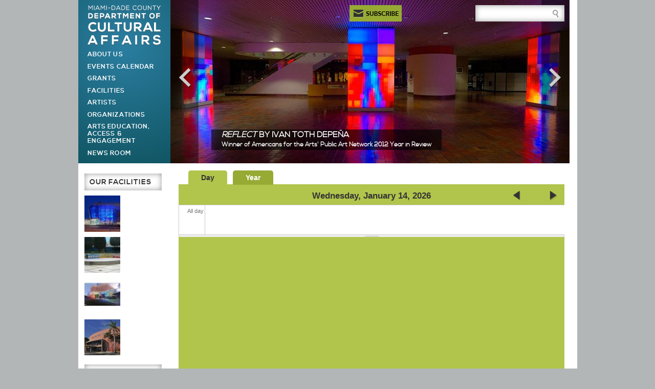

--- FILE ---
content_type: text/html; charset=utf-8
request_url: https://miamidadearts.org/calendar/day
body_size: 10286
content:


<!doctype html>
<!--[if lt IE 7]> <html class="no-js lt-ie9 lt-ie8 lt-ie7" lang="en" dir="ltr"> <![endif]-->
<!--[if IE 7]>    <html class="no-js lt-ie9 lt-ie8" lang="en" dir="ltr"> <![endif]-->
<!--[if IE 8]>    <html class="no-js lt-ie9" lang="en" dir="ltr"> <![endif]-->
<!-- Consider adding a manifest.appcache: h5bp.com/d/Offline -->
<!--[if gt IE 8]><!--> <html class="no-js" lang="en" dir="ltr"> <!--<![endif]-->


<head>

  <meta charset="utf-8" />
<meta name="Generator" content="Drupal 11 (http://drupal.org)" />
<link rel="shortcut icon" href="https://miamidadearts.org/sites/all/themes/Pluto/favicon.ico" type="image/png" />
<meta content="IE=edge,chrome=1" http-equiv="X-UA-Compatible" />
<meta content="width=device-width" name="viewport" />
  <title>Miami-Dade County Department of Cultural Affairs</title>
  <style type="text/css" media="all">
@import url("https://miamidadearts.org/modules/system/system.base.css?t5bknw");
@import url("https://miamidadearts.org/modules/system/system.menus.css?t5bknw");
@import url("https://miamidadearts.org/modules/system/system.messages.css?t5bknw");
@import url("https://miamidadearts.org/modules/system/system.theme.css?t5bknw");
</style>
<style type="text/css" media="all">
@import url("https://miamidadearts.org/sites/all/libraries/mediaelement/build/mediaelementplayer.min.css?t5bknw");
@import url("https://miamidadearts.org/sites/all/modules/views_slideshow/views_slideshow.css?t5bknw");
</style>
<style type="text/css" media="all">
@import url("https://miamidadearts.org/sites/all/modules/calendar/css/calendar_multiday.css?t5bknw");
@import url("https://miamidadearts.org/sites/all/modules/calendar_tooltips-patched/calendar_tooltips.css?t5bknw");
@import url("https://miamidadearts.org/sites/all/modules/date/date_repeat_field/date_repeat_field.css?t5bknw");
@import url("https://miamidadearts.org/modules/field/theme/field.css?t5bknw");
@import url("https://miamidadearts.org/modules/node/node.css?t5bknw");
@import url("https://miamidadearts.org/modules/search/search.css?t5bknw");
@import url("https://miamidadearts.org/modules/user/user.css?t5bknw");
@import url("https://miamidadearts.org/sites/all/modules/extlink/css/extlink.css?t5bknw");
@import url("https://miamidadearts.org/sites/all/modules/views/css/views.css?t5bknw");
</style>
<style type="text/css" media="all">
@import url("https://miamidadearts.org/sites/all/modules/colorbox/styles/default/colorbox_style.css?t5bknw");
@import url("https://miamidadearts.org/sites/all/modules/ctools/css/ctools.css?t5bknw");
@import url("https://miamidadearts.org/sites/all/modules/lightbox2/css/lightbox.css?t5bknw");
@import url("https://miamidadearts.org/sites/all/modules/calendar/css/calendar-overlap.css?t5bknw");
@import url("https://miamidadearts.org/sites/all/modules/date/date_views/css/date_views.css?t5bknw");
@import url("https://miamidadearts.org/sites/all/modules/views_slideshow/views_slideshow_controls_text.css?t5bknw");
@import url("https://miamidadearts.org/sites/all/modules/views_slideshow/contrib/views_slideshow_cycle/views_slideshow_cycle.css?t5bknw");
</style>
<style type="text/css" media="all">
@import url("https://miamidadearts.org/sites/default/files/less/AkaLTdb7bWI7__VItJUSeE3h3BzBiwMkdUIMz11mTdo/sites/all/themes/Pluto/css/style.XcVzbo5GbrB4v7QVES377fts6uudS0o0YbaMpBamvPg.css?t5bknw");
</style>
  <script type="text/javascript" src="https://miamidadearts.org/sites/all/modules/jquery_update/replace/jquery/3.7.1/jquery.min.js?t5bknw"></script>
<script type="text/javascript" src="https://miamidadearts.org/misc/jquery-extend-3.4.0.js?t5bknw"></script>
<script type="text/javascript" src="https://miamidadearts.org/misc/jquery-html-prefilter-3.5.0-backport.js?t5bknw"></script>
<script type="text/javascript" src="https://miamidadearts.org/misc/jquery.once.js?v=1.2"></script>
<script type="text/javascript" src="https://miamidadearts.org/misc/drupal.js?t5bknw"></script>
<script type="text/javascript" src="https://miamidadearts.org/sites/all/modules/jquery_update/js/jquery_browser.js?v=0.0.1"></script>
<script type="text/javascript" src="https://miamidadearts.org/sites/all/libraries/mediaelement/build/mediaelement-and-player.min.js?v=4"></script>
<script type="text/javascript" src="https://miamidadearts.org/sites/all/modules/views_slideshow/js/views_slideshow.js?v=1.0"></script>
<script type="text/javascript" src="https://miamidadearts.org/sites/all/modules/beautytips/js/jquery.bt.min.js?v=0.9.5-rc1"></script>
<script type="text/javascript" src="https://miamidadearts.org/sites/all/modules/beautytips/js/beautytips.min.js?v=7.x-2.x"></script>
<script type="text/javascript" src="https://miamidadearts.org/sites/all/modules/entityreference/js/entityreference.js?t5bknw"></script>
<script type="text/javascript" src="https://miamidadearts.org/sites/all/modules/media_colorbox/media_colorbox.js?t5bknw"></script>
<script type="text/javascript" src="https://miamidadearts.org/sites/all/libraries/colorbox/jquery.colorbox-min.js?t5bknw"></script>
<script type="text/javascript" src="https://miamidadearts.org/sites/all/libraries/DOMPurify/purify.min.js?t5bknw"></script>
<script type="text/javascript" src="https://miamidadearts.org/sites/all/modules/colorbox/js/colorbox.js?t5bknw"></script>
<script type="text/javascript" src="https://miamidadearts.org/sites/all/modules/colorbox/styles/default/colorbox_style.js?t5bknw"></script>
<script type="text/javascript" src="https://miamidadearts.org/sites/all/modules/colorbox/js/colorbox_load.js?t5bknw"></script>
<script type="text/javascript" src="https://miamidadearts.org/sites/all/modules/colorbox/js/colorbox_inline.js?t5bknw"></script>
<script type="text/javascript" src="https://miamidadearts.org/sites/all/modules/lightbox2/js/lightbox.js?t5bknw"></script>
<script type="text/javascript" src="https://miamidadearts.org/sites/all/modules/mediaelement/mediaelement.js?t5bknw"></script>
<script type="text/javascript" src="https://miamidadearts.org/sites/all/modules/calendar/js/calendar_overlap.js?t5bknw"></script>
<script type="text/javascript" src="https://miamidadearts.org/sites/all/libraries/jquery.cycle/jquery.cycle.all.js?t5bknw"></script>
<script type="text/javascript" src="https://miamidadearts.org/sites/all/modules/views_slideshow/contrib/views_slideshow_cycle/js/views_slideshow_cycle.js?t5bknw"></script>
<script type="text/javascript" src="https://miamidadearts.org/sites/all/modules/google_analytics/googleanalytics.js?t5bknw"></script>
<script type="text/javascript" src="https://www.googletagmanager.com/gtag/js?id=G-D2WGD4WBQC"></script>
<script type="text/javascript">
<!--//--><![CDATA[//><!--
window.dataLayer = window.dataLayer || [];function gtag(){dataLayer.push(arguments)};gtag("js", new Date());gtag("set", "developer_id.dMDhkMT", true);gtag("config", "G-D2WGD4WBQC", {"groups":"default"});
//--><!]]>
</script>
<script type="text/javascript" src="https://miamidadearts.org/sites/all/modules/extlink/js/extlink.js?t5bknw"></script>
<script type="text/javascript" src="https://miamidadearts.org/sites/all/themes/Pluto/js/libs/modernizr-2.5.3.min.js?t5bknw"></script>
<script type="text/javascript" src="https://miamidadearts.org/sites/all/themes/Pluto/js/scripts.js?t5bknw"></script>
<script type="text/javascript" src="https://miamidadearts.org/sites/all/modules/jquery_update/js/jquery_position.js?v=0.0.1"></script>
<script type="text/javascript">
<!--//--><![CDATA[//><!--
jQuery.extend(Drupal.settings, {"basePath":"\/","pathPrefix":"","setHasJsCookie":0,"ajaxPageState":{"theme":"pluto","theme_token":"wovfuEqwBGR8xvIxgkueGJQiwDcdyaol9SGGGCSiSh8","js":{"sites\/all\/modules\/jquery_update\/replace\/jquery\/3.7.1\/jquery.min.js":1,"misc\/jquery-extend-3.4.0.js":1,"misc\/jquery-html-prefilter-3.5.0-backport.js":1,"misc\/jquery.once.js":1,"misc\/drupal.js":1,"sites\/all\/modules\/jquery_update\/js\/jquery_browser.js":1,"sites\/all\/libraries\/mediaelement\/build\/mediaelement-and-player.min.js":1,"sites\/all\/modules\/views_slideshow\/js\/views_slideshow.js":1,"sites\/all\/modules\/beautytips\/js\/jquery.bt.min.js":1,"sites\/all\/modules\/beautytips\/js\/beautytips.min.js":1,"sites\/all\/modules\/entityreference\/js\/entityreference.js":1,"sites\/all\/modules\/media_colorbox\/media_colorbox.js":1,"sites\/all\/libraries\/colorbox\/jquery.colorbox-min.js":1,"sites\/all\/libraries\/DOMPurify\/purify.min.js":1,"sites\/all\/modules\/colorbox\/js\/colorbox.js":1,"sites\/all\/modules\/colorbox\/styles\/default\/colorbox_style.js":1,"sites\/all\/modules\/colorbox\/js\/colorbox_load.js":1,"sites\/all\/modules\/colorbox\/js\/colorbox_inline.js":1,"sites\/all\/modules\/lightbox2\/js\/lightbox.js":1,"sites\/all\/modules\/mediaelement\/mediaelement.js":1,"sites\/all\/modules\/calendar\/js\/calendar_overlap.js":1,"sites\/all\/libraries\/jquery.cycle\/jquery.cycle.all.js":1,"sites\/all\/modules\/views_slideshow\/contrib\/views_slideshow_cycle\/js\/views_slideshow_cycle.js":1,"sites\/all\/modules\/google_analytics\/googleanalytics.js":1,"https:\/\/www.googletagmanager.com\/gtag\/js?id=G-D2WGD4WBQC":1,"0":1,"sites\/all\/modules\/extlink\/js\/extlink.js":1,"sites\/all\/themes\/Pluto\/js\/libs\/modernizr-2.5.3.min.js":1,"sites\/all\/themes\/Pluto\/js\/scripts.js":1,"sites\/all\/modules\/jquery_update\/js\/jquery_position.js":1},"css":{"modules\/system\/system.base.css":1,"modules\/system\/system.menus.css":1,"modules\/system\/system.messages.css":1,"modules\/system\/system.theme.css":1,"sites\/all\/libraries\/mediaelement\/build\/mediaelementplayer.min.css":1,"sites\/all\/modules\/views_slideshow\/views_slideshow.css":1,"sites\/all\/modules\/calendar\/css\/calendar_multiday.css":1,"sites\/all\/modules\/calendar_tooltips-patched\/calendar_tooltips.css":1,"sites\/all\/modules\/date\/date_repeat_field\/date_repeat_field.css":1,"modules\/field\/theme\/field.css":1,"modules\/node\/node.css":1,"modules\/search\/search.css":1,"modules\/user\/user.css":1,"sites\/all\/modules\/extlink\/css\/extlink.css":1,"sites\/all\/modules\/views\/css\/views.css":1,"sites\/all\/modules\/colorbox\/styles\/default\/colorbox_style.css":1,"sites\/all\/modules\/ctools\/css\/ctools.css":1,"sites\/all\/modules\/lightbox2\/css\/lightbox.css":1,"sites\/all\/modules\/calendar\/css\/calendar-overlap.css":1,"sites\/all\/modules\/date\/date_views\/css\/date_views.css":1,"sites\/all\/modules\/views_slideshow\/views_slideshow_controls_text.css":1,"sites\/all\/modules\/views_slideshow\/contrib\/views_slideshow_cycle\/views_slideshow_cycle.css":1,"sites\/all\/themes\/Pluto\/css\/style.less":1}},"colorbox":{"opacity":"0.85","current":"{current} of {total}","previous":"\u00ab Prev","next":"Next \u00bb","close":"Close","maxWidth":"98%","maxHeight":"98%","fixed":true,"mobiledetect":true,"mobiledevicewidth":"480px","file_public_path":"\/sites\/default\/files","specificPagesDefaultValue":"admin*\nimagebrowser*\nimg_assist*\nimce*\nnode\/add\/*\nnode\/*\/edit\nprint\/*\nprintpdf\/*\nsystem\/ajax\nsystem\/ajax\/*"},"lightbox2":{"rtl":0,"file_path":"\/(\\w\\w\/)public:\/","default_image":"\/sites\/all\/modules\/lightbox2\/images\/brokenimage.jpg","border_size":10,"font_color":"000","box_color":"fff","top_position":"","overlay_opacity":"0.8","overlay_color":"000","disable_close_click":true,"resize_sequence":0,"resize_speed":400,"fade_in_speed":400,"slide_down_speed":600,"use_alt_layout":false,"disable_resize":false,"disable_zoom":false,"force_show_nav":false,"show_caption":true,"loop_items":false,"node_link_text":"View Image Details","node_link_target":false,"image_count":"Image !current of !total","video_count":"Video !current of !total","page_count":"Page !current of !total","lite_press_x_close":"press \u003Ca href=\u0022#\u0022 onclick=\u0022hideLightbox(); return FALSE;\u0022\u003E\u003Ckbd\u003Ex\u003C\/kbd\u003E\u003C\/a\u003E to close","download_link_text":"","enable_login":false,"enable_contact":false,"keys_close":"c x 27","keys_previous":"p 37","keys_next":"n 39","keys_zoom":"z","keys_play_pause":"32","display_image_size":"original","image_node_sizes":"()","trigger_lightbox_classes":"","trigger_lightbox_group_classes":"","trigger_slideshow_classes":"","trigger_lightframe_classes":"","trigger_lightframe_group_classes":"","custom_class_handler":0,"custom_trigger_classes":"","disable_for_gallery_lists":true,"disable_for_acidfree_gallery_lists":true,"enable_acidfree_videos":true,"slideshow_interval":5000,"slideshow_automatic_start":true,"slideshow_automatic_exit":true,"show_play_pause":true,"pause_on_next_click":false,"pause_on_previous_click":true,"loop_slides":false,"iframe_width":600,"iframe_height":400,"iframe_border":1,"enable_video":false,"useragent":"search.marginalia.nu"},"mediaelementAll":true,"viewsSlideshow":{"header_slideshow-block_1":{"methods":{"goToSlide":["viewsSlideshowPager","viewsSlideshowSlideCounter","viewsSlideshowCycle"],"nextSlide":["viewsSlideshowPager","viewsSlideshowSlideCounter","viewsSlideshowCycle"],"pause":["viewsSlideshowControls","viewsSlideshowCycle"],"play":["viewsSlideshowControls","viewsSlideshowCycle"],"previousSlide":["viewsSlideshowPager","viewsSlideshowSlideCounter","viewsSlideshowCycle"],"transitionBegin":["viewsSlideshowPager","viewsSlideshowSlideCounter"],"transitionEnd":[]},"paused":0}},"viewsSlideshowControls":{"header_slideshow-block_1":{"top":{"type":"viewsSlideshowControlsText"}}},"viewsSlideshowCycle":{"#views_slideshow_cycle_main_header_slideshow-block_1":{"num_divs":7,"id_prefix":"#views_slideshow_cycle_main_","div_prefix":"#views_slideshow_cycle_div_","vss_id":"header_slideshow-block_1","effect":"fade","transition_advanced":1,"timeout":15000,"speed":700,"delay":0,"sync":1,"random":0,"pause":1,"pause_on_click":0,"play_on_hover":0,"action_advanced":0,"start_paused":0,"remember_slide":0,"remember_slide_days":1,"pause_in_middle":0,"pause_when_hidden":0,"pause_when_hidden_type":"full","amount_allowed_visible":"","nowrap":0,"pause_after_slideshow":0,"fixed_height":1,"items_per_slide":1,"wait_for_image_load":1,"wait_for_image_load_timeout":3000,"cleartype":0,"cleartypenobg":0,"advanced_options":"{}"}},"googleanalytics":{"account":["G-D2WGD4WBQC"],"trackOutbound":1,"trackMailto":1,"trackDownload":1,"trackDownloadExtensions":"7z|aac|arc|arj|asf|asx|avi|bin|csv|doc(x|m)?|dot(x|m)?|exe|flv|gif|gz|gzip|hqx|jar|jpe?g|js|mp(2|3|4|e?g)|mov(ie)?|msi|msp|pdf|phps|png|ppt(x|m)?|pot(x|m)?|pps(x|m)?|ppam|sld(x|m)?|thmx|qtm?|ra(m|r)?|sea|sit|tar|tgz|torrent|txt|wav|wma|wmv|wpd|xls(x|m|b)?|xlt(x|m)|xlam|xml|z|zip","trackColorbox":1},"beautytipStyles":{"default":{"fill":"#ffffff","strokeWidth":1,"strokeStyle":"2b7ea1","width":"234px","padding":"12px","cornerRadius":0,"spikeGirth":20,"spikeLength":10,"shadowBlur":10,"shadowColor":333333,"shadow":"1","cssStyles":{"color":"2b7ea1"}},"plain":[],"netflix":{"positions":["right","left"],"fill":"#FFF","padding":5,"shadow":true,"shadowBlur":12,"strokeStyle":"#B9090B","spikeLength":50,"spikeGirth":60,"cornerRadius":10,"centerPointY":0.10000000000000001,"overlap":-8,"cssStyles":{"fontSize":"12px","fontFamily":"arial,helvetica,sans-serif"}},"facebook":{"fill":"#F7F7F7","padding":8,"strokeStyle":"#B7B7B7","cornerRadius":0,"cssStyles":{"fontFamily":"\u0022lucida grande\u0022,tahoma,verdana,arial,sans-serif","fontSize":"11px"}},"transparent":{"fill":"rgba(0, 0, 0, .8)","padding":20,"strokeStyle":"#CC0","strokeWidth":3,"spikeLength":40,"spikeGirth":40,"cornerRadius":40,"cssStyles":{"color":"#FFF","fontWeight":"bold"}},"big-green":{"fill":"#00FF4E","padding":20,"strokeWidth":0,"spikeLength":40,"spikeGirth":40,"cornerRadius":15,"cssStyles":{"fontFamily":"\u0022lucida grande\u0022,tahoma,verdana,arial,sans-serif","fontSize":"14px"}},"google-maps":{"positions":["top","bottom"],"fill":"#FFF","padding":15,"strokeStyle":"#ABABAB","strokeWidth":1,"spikeLength":65,"spikeGirth":40,"cornerRadius":25,"centerPointX":0.90000000000000002,"cssStyles":[]},"hulu":{"fill":"#F4F4F4","strokeStyle":"#666666","spikeLength":20,"spikeGirth":10,"width":350,"overlap":0,"centerPointY":1,"cornerRadius":0,"cssStyles":{"fontFamily":"\u0022Lucida Grande\u0022,Helvetica,Arial,Verdana,sans-serif","fontSize":"12px","padding":"10px 14px"},"shadow":true,"shadowColor":"rgba(0,0,0,.5)","shadowBlur":8,"shadowOffsetX":4,"shadowOffsetY":4}},"beautytips":{"calendar-tooltips":{"cssSelect":".calendar-calendar .mini-day-on a, .calendar-calendar .day a, .calendar-calendar .mini-day-on span, .calendar-calendar .day span","contentSelector":"$(this).next().html()","trigger":["click","click"],"style":"plain","list":["contentSelector","trigger"]}},"extlink":{"extTarget":"_blank","extClass":0,"extLabel":"(link is external)","extImgClass":0,"extIconPlacement":"append","extSubdomains":1,"extExclude":"","extInclude":"","extCssExclude":".view-facilities-sidebar","extCssExplicit":"","extAlert":0,"extAlertText":"This link will take you to an external web site.","mailtoClass":0,"mailtoLabel":"(link sends e-mail)","extUseFontAwesome":false}});
//--><!]]>
</script>
  
  <!-- ShareThis -->
  <script type="text/javascript">var switchTo5x=true;</script>
  <script type="text/javascript" src="https://w.sharethis.com/button/buttons.js"></script>
<!-- Facebook Pixel Code -->
<script>
  !function(f,b,e,v,n,t,s)
  {if(f.fbq)return;n=f.fbq=function(){n.callMethod?
  n.callMethod.apply(n,arguments):n.queue.push(arguments)};
  if(!f._fbq)f._fbq=n;n.push=n;n.loaded=!0;n.version='2.0';
  n.queue=[];t=b.createElement(e);t.async=!0;
  t.src=v;s=b.getElementsByTagName(e)[0];
  s.parentNode.insertBefore(t,s)}(window, document,'script',
  'https://connect.facebook.net/en_US/fbevents.js');
  fbq('init', '935281406611436');
  fbq('track', 'PageView');
</script>
<noscript><img height="1" width="1" style="display:none"
  src="https://www.facebook.com/tr?id=935281406611436&ev=PageView&noscript=1"
/></noscript>
<!-- End Facebook Pixel Code -->
</head>

<body class="html not-front not-logged-in one-sidebar sidebar-first page-calendar page-calendar-day" >

    
<div id="page">

  <div id="main-wrapper" class="clearfix">

    <header id="header" role="banner">
    	<a href="/" class="headline-logo"><h1>Miami-Dade County | Department of Cultural Affairs</h1></a>
        <div class="region region-header">
    <div id="block-accessible-skip-links-accessible-skip-links" class="block block-accessible-skip-links">

      
  <div class="content">
    <div class="item-list"><ul><li class="first"><a href="#skip_link-block-block-1" class="element-invisible element-focusable">Skip to Newsletter Subscription</a></li>
<li><a href="#skip_link-block-block-20" class="element-invisible element-focusable">Skip to Site Search Box</a></li>
<li><a href="#skip_link-block-system-main-menu" class="element-invisible element-focusable">Skip to Main Menu</a></li>
<li class="last"><a href="#skip_link-block-system-main" class="element-invisible element-focusable">Skip to Main Page Content</a></li>
</ul></div>  </div>

</div>
<div id="block-block-1" class="block block-block newsletter-subscribe">

      
  <div class="content">
    <a href="#skip_link-block-block-1" id="skip_link-block-block-1" class="element-invisible element-focusable">Newsletter Subscription</a><form action="//www.miamidadearts.org/newsletter-sign" method="get" name="updateForm">
	<div id="dropdown"><button type="submit"><span>Subscribe</span></button></div>
</form>

  </div>

</div>
<div id="block-block-20" class="block block-block view-based-search-form">

      
  <div class="content">
    <a href="#skip_link-block-block-20" id="skip_link-block-block-20" class="element-invisible element-focusable">Site Search Box</a><form action="/search" method="get">
  <label for="keys" style="position: absolute; top:0; left:-9999px;">Site Search</label>
  <input type="search" id="keys" name="keys" size="15"/>
</form>  </div>

</div>
<div id="block-system-main-menu" class="block block-system block-menu">

      
  <div class="content">
    <a href="#skip_link-block-system-main-menu" id="skip_link-block-system-main-menu" class="element-invisible element-focusable">Main Menu</a><nav class="menu"><ul><li class="first expanded"><a href="/about">About Us</a><nav class="menu"><ul><li class="first leaf"><a href="http://www.miamidade.gov/commission/" target="_blank">Board of County Commissioners</a></li>
<li class="leaf"><a href="http://www.miamidade.gov/mayor/" target="_blank">Office of the Mayor</a></li>
<li class="leaf"><a href="/about/staff-councils">Staff &amp; Councils</a></li>
<li class="leaf"><a href="/about/supporters">Supporters</a></li>
<li class="leaf"><a href="/about/partners">Partners</a></li>
<li class="leaf"><a href="/about/advocacy">Advocacy</a></li>
<li class="leaf"><a href="/about/press-room-and-media-contacts">Press Room</a></li>
<li class="leaf"><a href="/resources/publications">Publications</a></li>
<li class="leaf"><a href="/about/opportunities">Opportunities</a></li>
<li class="last leaf"><a href="/about/faqs">FAQs</a></li>
</ul></nav></li>
<li class="leaf"><a href="/calendar/month">Events Calendar</a></li>
<li class="expanded"><a href="/grants">Grants</a><nav class="menu"><ul><li class="first leaf"><a href="/artists/grants-artists">Grants for Artists</a></li>
<li class="leaf"><a href="/organizations/grants-organizations">Grants for Organizations</a></li>
<li class="leaf"><a href="/grants/resources-grantees-applicants">Grant Resources</a></li>
<li class="last leaf"><a href="https://miamidadearts.smapply.io/">SurveyMonkey Apply</a></li>
</ul></nav></li>
<li class="expanded"><a href="/facilities">Facilities</a><nav class="menu"><ul><li class="first last leaf"><a href="/facilities/general-obligation-bond-gob-projects-facilities-progress">Facilities in Progress</a></li>
</ul></nav></li>
<li class="expanded"><a href="/artists">Artists</a><nav class="menu"><ul><li class="first leaf"><a href="/artists/grants-artists">Grants</a></li>
<li class="leaf"><a href="/opportunities-artists">Opportunities</a></li>
<li class="leaf"><a href="/artists/art-public-places">Art in Public Places</a></li>
<li class="leaf"><a href="/artists/artist-resources">Resources</a></li>
<li class="last leaf"><a href="/artists/artist-directory">Directory</a></li>
</ul></nav></li>
<li class="expanded"><a href="/organizations">Organizations</a><nav class="menu"><ul><li class="first leaf"><a href="/organizations/grants-organizations">Grants</a></li>
<li class="leaf"><a href="/organizations/opportunities-organizations">Opportunities</a></li>
<li class="leaf"><a href="/organizations/grant-resources">Grant Resources</a></li>
<li class="last leaf"><a href="/organizations/cultural-resource-directory">Cultural Resource Directory</a></li>
</ul></nav></li>
<li class="expanded"><a href="/arts-education-access-engagement">Arts Education, Access &amp; Engagement</a><nav class="menu"><ul><li class="first leaf"><a href="/education-outreach-access/all-kids-included-accessible-arts-experiences-kids-aki">All Kids Included</a></li>
<li class="leaf"><a href="/education-outreach-access/culture-shock-miami">Culture Shock Miami</a></li>
<li class="leaf"><a href="/education/golden-ticket-arts-guide">Golden Ticket Arts Guide</a></li>
<li class="leaf"><a href="/education/youth-arts-parks-0">Youth Arts in the Parks</a></li>
<li class="leaf"><a href="/arts-education-access-engagement/ada-accessibility">ADA / Accessibility</a></li>
<li class="leaf"><a href="/education-outreach-access/partners-resources">Partners &amp; Resources</a></li>
<li class="leaf"><a href="/after-school-camp-programs">After School &amp; Camp Programs</a></li>
<li class="last leaf"><a href="/education/support-arts-license-plate">Support the Arts License Plate</a></li>
</ul></nav></li>
<li class="last leaf"><a href="/news-events/news">News Room</a></li>
</ul></nav>  </div>

</div>
<div id="block-views-header-slideshow-block" class="block block-views">

      
  <div class="content">
    <div class="view view-header-slideshow view-id-header_slideshow view-display-id-block view-dom-id-03bff5c507f6f921a5cd97a1ea8fcd92">
        
  
  
      <div class="view-content">
      
  <div class="skin-default">
          <div class="views-slideshow-controls-top clearfix">
        <div id="views_slideshow_controls_text_header_slideshow-block_1" class="views-slideshow-controls-text views_slideshow_controls_text">
  <span id="views_slideshow_controls_text_previous_header_slideshow-block_1" class="views-slideshow-controls-text-previous views_slideshow_controls_text_previous">
  <a href="#" rel="prev" aria-label="Previous">Previous</a>
</span>
  <span id="views_slideshow_controls_text_pause_header_slideshow-block_1" class="views-slideshow-controls-text-pause views_slideshow_controls_text_pause  views-slideshow-controls-text-status-play"><a href="#" aria-label="Pause">Pause</a></span>
  <span id="views_slideshow_controls_text_next_header_slideshow-block_1" class="views-slideshow-controls-text-next views_slideshow_controls_text_next">
  <a href="#" rel="next" aria-label="Next">Next</a>
</span>
</div>
      </div>
    
    <div id="views_slideshow_cycle_main_header_slideshow-block_1" class="views_slideshow_cycle_main views_slideshow_main"><div id="views_slideshow_cycle_teaser_section_header_slideshow-block_1" class="views-slideshow-cycle-main-frame views_slideshow_cycle_teaser_section">
  <div id="views_slideshow_cycle_div_header_slideshow-block_1_0" class="views-slideshow-cycle-main-frame-row views_slideshow_cycle_slide views_slideshow_slide views-row-1 views-row-first views-row-odd" >
  <div class="views-slideshow-cycle-main-frame-row-item views-row views-row-0 views-row-odd views-row-first">
    
  <div class="views-field views-field-field-slide-image">        <div class="field-content"><a href="http://miamidadepublicart.org/#object/4501" title="<em>Reflect</em> by Ivan Toth Depeña"><img src="/sites/default/files/styles/780x320/public/images/homepage_slideshow/slideshow_tothdepena_lobby.jpg?itok=SxEEAI0h" alt="<em>Reflect</em> by Ivan Toth Depeña" width="780" height="320"></a></div>  </div>  
  <div class="views-field views-field-nothing">        <span class="field-content"><a href="http://miamidadepublicart.org/#object/4501" target="_blank"><h3><em>Reflect</em> by Ivan Toth Depeña</h3>
<h4>Winner of Americans for the Arts&#039; Public Art Network 2012 Year in Review</h4>

</a></span>  </div></div>
</div>
<div id="views_slideshow_cycle_div_header_slideshow-block_1_1" class="views-slideshow-cycle-main-frame-row views_slideshow_cycle_slide views_slideshow_slide views-row-2 views_slideshow_cycle_hidden views-row-even" >
  <div class="views-slideshow-cycle-main-frame-row-item views-row views-row-0 views-row-odd">
    
  <div class="views-field views-field-field-slide-image">        <div class="field-content"><a href="https://miamidadearts.org/education/youth-arts-parks-0" title="All Kids Included – Youth Arts in the Parks Exhibition"><img src="/sites/default/files/styles/780x320/public/images/homepage_slideshow/2014_ahcac.jpg?itok=BA4gSfOf" alt="All Kids Included – Youth Arts in the Parks Exhibition" width="780" height="321"></a></div>  </div>  
  <div class="views-field views-field-nothing">        <span class="field-content"><a href="https://miamidadearts.org/education/youth-arts-parks-0" target="_blank"><h3>All Kids Included – Youth Arts in the Parks Exhibition</h3>
<h4>www.ImagesbyJDA.com</h4>

</a></span>  </div></div>
</div>
<div id="views_slideshow_cycle_div_header_slideshow-block_1_2" class="views-slideshow-cycle-main-frame-row views_slideshow_cycle_slide views_slideshow_slide views-row-3 views_slideshow_cycle_hidden views-row-odd" >
  <div class="views-slideshow-cycle-main-frame-row-item views-row views-row-0 views-row-odd">
    
  <div class="views-field views-field-field-slide-image">        <div class="field-content"><a href="http://miamidadepublicart.org/#object/4404" title="<em>Light Field</em> by Robert Chambers"><img src="/sites/default/files/styles/780x320/public/images/homepage_slideshow/light_field_hi_res_780x320.jpg?itok=KYk1iyHa" alt="<em>Light Field</em> by Robert Chambers" width="780" height="320"></a></div>  </div>  
  <div class="views-field views-field-nothing">        <span class="field-content"><a href="http://miamidadepublicart.org/#object/4404" target="_blank"><h3><em>Light Field</em> by Robert Chambers</h3>

</a></span>  </div></div>
</div>
<div id="views_slideshow_cycle_div_header_slideshow-block_1_3" class="views-slideshow-cycle-main-frame-row views_slideshow_cycle_slide views_slideshow_slide views-row-4 views_slideshow_cycle_hidden views-row-even" >
  <div class="views-slideshow-cycle-main-frame-row-item views-row views-row-0 views-row-odd">
    
  <div class="views-field views-field-field-slide-image">        <div class="field-content"><a href="http://www.smdcac.org" title="Dennis C. Moss Cultural Arts Center"><img src="/sites/default/files/styles/780x320/public/images/homepage_slideshow/smdcac.jpg?itok=KppMLszS" alt="Dennis C. Moss Cultural Arts Center" width="780" height="320"></a></div>  </div>  
  <div class="views-field views-field-nothing">        <span class="field-content"><a href="http://www.smdcac.org" target="_blank"><h3>Dennis C. Moss Cultural Arts Center</h3>

</a></span>  </div></div>
</div>
<div id="views_slideshow_cycle_div_header_slideshow-block_1_4" class="views-slideshow-cycle-main-frame-row views_slideshow_cycle_slide views_slideshow_slide views-row-5 views_slideshow_cycle_hidden views-row-odd" >
  <div class="views-slideshow-cycle-main-frame-row-item views-row views-row-0 views-row-odd">
    
  <div class="views-field views-field-field-slide-image">        <div class="field-content"><a href="http://www.miamidadepublicart.org/#object/4546" title="<em>The Bollard Project</em> by Jim Drain "><img src="/sites/default/files/styles/780x320/public/images/homepage_slideshow/terminal_e_2_780x320.jpg?itok=ghd_-jHI" alt="<em>The Bollard Project</em> by Jim Drain " width="780" height="320"></a></div>  </div>  
  <div class="views-field views-field-nothing">        <span class="field-content"><a href="http://www.miamidadepublicart.org/#object/4546" target="_blank"><h3><em>The Bollard Project</em> by Jim Drain </h3>
<h4>(Image Credit: Markus Haugg)</h4>

</a></span>  </div></div>
</div>
<div id="views_slideshow_cycle_div_header_slideshow-block_1_5" class="views-slideshow-cycle-main-frame-row views_slideshow_cycle_slide views_slideshow_slide views-row-6 views_slideshow_cycle_hidden views-row-even" >
  <div class="views-slideshow-cycle-main-frame-row-item views-row views-row-0 views-row-odd">
    
  <div class="views-field views-field-field-slide-image">        <div class="field-content"><a href="http://miamidadepublicart.org/#object/4458" title="<em>The Ripple Garden</em> by Mikyoung Kim"><img src="/sites/default/files/styles/780x320/public/images/homepage_slideshow/the_ripple_garden_hi_res_780x320.jpg?itok=wnZ748yg" alt="<em>The Ripple Garden</em> by Mikyoung Kim" width="780" height="320"></a></div>  </div>  
  <div class="views-field views-field-nothing">        <span class="field-content"><a href="http://miamidadepublicart.org/#object/4458" target="_blank"><h3><em>The Ripple Garden</em> by Mikyoung Kim</h3>

</a></span>  </div></div>
</div>
<div id="views_slideshow_cycle_div_header_slideshow-block_1_6" class="views-slideshow-cycle-main-frame-row views_slideshow_cycle_slide views_slideshow_slide views-row-7 views_slideshow_cycle_hidden views-row-last views-row-odd" >
  <div class="views-slideshow-cycle-main-frame-row-item views-row views-row-0 views-row-odd">
    
  <div class="views-field views-field-field-slide-image">        <div class="field-content"><a href="http://www.miamidadepublicart.org/#object/4364" title="<em>Untitled</em> (Flooring) by José Bedia"><img src="/sites/default/files/styles/780x320/public/images/homepage_slideshow/josebedia1a_arsht.jpg?itok=zmlKSGse" alt="<em>Untitled</em> (Flooring) by José Bedia" width="780" height="320"></a></div>  </div>  
  <div class="views-field views-field-nothing">        <span class="field-content"><a href="http://www.miamidadepublicart.org/#object/4364" target="_blank"><h3><em>Untitled</em> (Flooring) by José Bedia</h3>
<h4>Winner of Americans for the Arts&#039; Public Art Network 2006 Year in Review</h4>

</a></span>  </div></div>
</div>
</div>
</div>
      </div>
    </div>
  
  
  
  
  
  
</div>  </div>

</div>
  </div>
    </header>

    <div id="main" role="main">
              <div id="breadcrumb"><h2 class="element-invisible">You are here</h2><div class="breadcrumb"><a href="/">Home</a> » <a href="/calendar">Calendar</a></div></div>
                          <div class="tabs"><h2 class="element-invisible">Primary tabs</h2><ul class="tabs primary"><li><a href="/calendar">Month</a></li>
<li class="active"><a href="/calendar/day" class="active">Day<span class="element-invisible">(active tab)</span></a></li>
<li><a href="/calendar/year">Year</a></li>
</ul></div>
                                      <div class="region region-content">
    <div id="block-system-main" class="block block-system">

      
  <div class="content">
    <a href="#skip_link-block-system-main" id="skip_link-block-system-main" class="element-invisible element-focusable">Main Page Content</a><div class="view view-event-calendar view-id-event_calendar view-display-id-page_3 view-dom-id-187554a64dc47393331c17634b60afe6">
            <div class="view-header">
          <div class="date-nav-wrapper clearfix">
    <div class="date-nav item-list">
      <div class="date-heading">
        <h3>Wednesday, January 14, 2026</h3>
      </div>
      <ul class="pager">
              <li class="date-prev">
          <a href="https://miamidadearts.org/calendar/day/2026-01-13" title="Navigate to previous day" rel="nofollow">&laquo; Prev</a>        </li>
                    <li class="date-next">
          <a href="https://miamidadearts.org/calendar/day/2026-01-15" title="Navigate to next day" rel="nofollow">Next &raquo;</a>        </li>
            </ul>
    </div>
  </div>
    </div>
  
  
  
      <div class="view-content">
      <div class="calendar-calendar"><div class="day-view">
<div id="multi-day-container">
  <table class="full">
    <tbody>
      <tr class="holder">
        <td class="calendar-time-holder"></td>
        <td class="calendar-day-holder"></td>
      </tr>
      <tr>
        <td class="calendar-agenda-hour first">
           <span class="calendar-hour">All day</span>
        </td>
        <td class="calendar-agenda-items multi-day last">
                    <div class="calendar">
            <div class="inner">
              &nbsp;            </div>
          </div>
                  </td>
      </tr>
    </tbody>
  </table>
</div>
<div class="header-body-divider">&nbsp;</div>
<div id="single-day-container">
    <script>
    try {
        // Hide container while it renders...  Degrade w/o javascript support
      jQuery('#single-day-container').css('visibility','hidden');
    }catch(e){
      // swallow
    }
  </script>
    <table class="full">
    <tbody>
      <tr class="holder">
        <td class="calendar-time-holder"></td>
        <td class="calendar-day-holder"></td>
      </tr>
      <tr>
        <td class="first">
                                            <div class="first calendar-agenda-hour">
              <span class="calendar-hour">Before 1</span><span class="calendar-ampm">am</span>
            </div>
                                  <div class="calendar-agenda-hour">
              <span class="calendar-hour">1</span><span class="calendar-ampm">am</span>
            </div>
                                  <div class="calendar-agenda-hour">
              <span class="calendar-hour">2</span><span class="calendar-ampm">am</span>
            </div>
                                  <div class="calendar-agenda-hour">
              <span class="calendar-hour">3</span><span class="calendar-ampm">am</span>
            </div>
                                  <div class="calendar-agenda-hour">
              <span class="calendar-hour">4</span><span class="calendar-ampm">am</span>
            </div>
                                  <div class="calendar-agenda-hour">
              <span class="calendar-hour">5</span><span class="calendar-ampm">am</span>
            </div>
                                  <div class="calendar-agenda-hour">
              <span class="calendar-hour">6</span><span class="calendar-ampm">am</span>
            </div>
                                  <div class="calendar-agenda-hour">
              <span class="calendar-hour">7</span><span class="calendar-ampm">am</span>
            </div>
                                  <div class="calendar-agenda-hour">
              <span class="calendar-hour">8</span><span class="calendar-ampm">am</span>
            </div>
                                  <div class="calendar-agenda-hour">
              <span class="calendar-hour">9</span><span class="calendar-ampm">am</span>
            </div>
                                  <div class="calendar-agenda-hour">
              <span class="calendar-hour">10</span><span class="calendar-ampm">am</span>
            </div>
                                  <div class="calendar-agenda-hour">
              <span class="calendar-hour">11</span><span class="calendar-ampm">am</span>
            </div>
                                  <div class="calendar-agenda-hour">
              <span class="calendar-hour">12</span><span class="calendar-ampm">pm</span>
            </div>
                                  <div class="calendar-agenda-hour">
              <span class="calendar-hour">1</span><span class="calendar-ampm">pm</span>
            </div>
                                  <div class="calendar-agenda-hour">
              <span class="calendar-hour">2</span><span class="calendar-ampm">pm</span>
            </div>
                                  <div class="calendar-agenda-hour">
              <span class="calendar-hour">3</span><span class="calendar-ampm">pm</span>
            </div>
                                  <div class="calendar-agenda-hour">
              <span class="calendar-hour">4</span><span class="calendar-ampm">pm</span>
            </div>
                                  <div class="calendar-agenda-hour">
              <span class="calendar-hour">5</span><span class="calendar-ampm">pm</span>
            </div>
                                  <div class="calendar-agenda-hour">
              <span class="calendar-hour">6</span><span class="calendar-ampm">pm</span>
            </div>
                                  <div class="calendar-agenda-hour">
              <span class="calendar-hour">7</span><span class="calendar-ampm">pm</span>
            </div>
                                  <div class="calendar-agenda-hour">
              <span class="calendar-hour">8</span><span class="calendar-ampm">pm</span>
            </div>
                                  <div class="calendar-agenda-hour">
              <span class="calendar-hour">9</span><span class="calendar-ampm">pm</span>
            </div>
                                  <div class="calendar-agenda-hour">
              <span class="calendar-hour">10</span><span class="calendar-ampm">pm</span>
            </div>
                                  <div class="last calendar-agenda-hour">
              <span class="calendar-hour">11</span><span class="calendar-ampm">pm</span>
            </div>
                  </td>
        <td class="last">
                                <div class="first calendar-agenda-items single-day">
            <div class="half-hour">&nbsp;</div>
                        <div class="calendar item-wrapper">
                          <div class="inner">
                                &nbsp;                             </div>
            </div>
          </div>
                                <div class="calendar-agenda-items single-day">
            <div class="half-hour">&nbsp;</div>
                        <div class="calendar item-wrapper">
                          <div class="inner">
                                &nbsp;                             </div>
            </div>
          </div>
                                <div class="calendar-agenda-items single-day">
            <div class="half-hour">&nbsp;</div>
                        <div class="calendar item-wrapper">
                          <div class="inner">
                                &nbsp;                             </div>
            </div>
          </div>
                                <div class="calendar-agenda-items single-day">
            <div class="half-hour">&nbsp;</div>
                        <div class="calendar item-wrapper">
                          <div class="inner">
                                &nbsp;                             </div>
            </div>
          </div>
                                <div class="calendar-agenda-items single-day">
            <div class="half-hour">&nbsp;</div>
                        <div class="calendar item-wrapper">
                          <div class="inner">
                                &nbsp;                             </div>
            </div>
          </div>
                                <div class="calendar-agenda-items single-day">
            <div class="half-hour">&nbsp;</div>
                        <div class="calendar item-wrapper">
                          <div class="inner">
                                &nbsp;                             </div>
            </div>
          </div>
                                <div class="calendar-agenda-items single-day">
            <div class="half-hour">&nbsp;</div>
                        <div class="calendar item-wrapper">
                          <div class="inner">
                                &nbsp;                             </div>
            </div>
          </div>
                                <div class="calendar-agenda-items single-day">
            <div class="half-hour">&nbsp;</div>
                        <div class="calendar item-wrapper">
                          <div class="inner">
                                &nbsp;                             </div>
            </div>
          </div>
                                <div class="calendar-agenda-items single-day">
            <div class="half-hour">&nbsp;</div>
                        <div class="calendar item-wrapper">
                          <div class="inner">
                                &nbsp;                             </div>
            </div>
          </div>
                                <div class="calendar-agenda-items single-day">
            <div class="half-hour">&nbsp;</div>
                        <div class="calendar item-wrapper">
                          <div class="inner">
                                &nbsp;                             </div>
            </div>
          </div>
                                <div class="calendar-agenda-items single-day">
            <div class="half-hour">&nbsp;</div>
                        <div class="calendar item-wrapper">
                          <div class="inner">
                                &nbsp;                             </div>
            </div>
          </div>
                                <div class="calendar-agenda-items single-day">
            <div class="half-hour">&nbsp;</div>
                        <div class="calendar item-wrapper">
                          <div class="inner">
                                &nbsp;                             </div>
            </div>
          </div>
                                <div class="calendar-agenda-items single-day">
            <div class="half-hour">&nbsp;</div>
                        <div class="calendar item-wrapper">
                          <div class="inner">
                                &nbsp;                             </div>
            </div>
          </div>
                                <div class="calendar-agenda-items single-day">
            <div class="half-hour">&nbsp;</div>
                        <div class="calendar item-wrapper">
                          <div class="inner">
                                &nbsp;                             </div>
            </div>
          </div>
                                <div class="calendar-agenda-items single-day">
            <div class="half-hour">&nbsp;</div>
                        <div class="calendar item-wrapper">
                          <div class="inner">
                                &nbsp;                             </div>
            </div>
          </div>
                                <div class="calendar-agenda-items single-day">
            <div class="half-hour">&nbsp;</div>
                        <div class="calendar item-wrapper">
                          <div class="inner">
                                &nbsp;                             </div>
            </div>
          </div>
                                <div class="calendar-agenda-items single-day">
            <div class="half-hour">&nbsp;</div>
                        <div class="calendar item-wrapper">
                          <div class="inner">
                                &nbsp;                             </div>
            </div>
          </div>
                                <div class="calendar-agenda-items single-day">
            <div class="half-hour">&nbsp;</div>
                        <div class="calendar item-wrapper">
                          <div class="inner">
                                &nbsp;                             </div>
            </div>
          </div>
                                <div class="calendar-agenda-items single-day">
            <div class="half-hour">&nbsp;</div>
                        <div class="calendar item-wrapper">
                          <div class="inner">
                                &nbsp;                             </div>
            </div>
          </div>
                                <div class="calendar-agenda-items single-day">
            <div class="half-hour">&nbsp;</div>
                        <div class="calendar item-wrapper">
                          <div class="inner">
                                &nbsp;                             </div>
            </div>
          </div>
                                <div class="calendar-agenda-items single-day">
            <div class="half-hour">&nbsp;</div>
                        <div class="calendar item-wrapper">
                          <div class="inner">
                                &nbsp;                             </div>
            </div>
          </div>
                                <div class="calendar-agenda-items single-day">
            <div class="half-hour">&nbsp;</div>
                        <div class="calendar item-wrapper">
                          <div class="inner">
                                &nbsp;                             </div>
            </div>
          </div>
                                <div class="calendar-agenda-items single-day">
            <div class="half-hour">&nbsp;</div>
                        <div class="calendar item-wrapper">
                          <div class="inner">
                                &nbsp;                             </div>
            </div>
          </div>
                                <div class="last calendar-agenda-items single-day">
            <div class="half-hour">&nbsp;</div>
                        <div class="calendar item-wrapper first_item">
                                      <div class="inner">
                                                   <div class="d_0 o_4 i_0 md_0">
  <div class="view-item view-item-event_calendar ">
  <div class="calendar dayview">
        <div class="calendar-15696-field_expiration_date-0.0 contents">
                        
  <div class="views-field views-field-title">        <span class="field-content"><a href="/events/fy-25-26-tourist-development-council-tdc-grants-program-third-quarter-application-deadline">FY 25-26 Tourist Development Council (TDC) Grants Program Third Quarter Application  Deadline</a></span>  </div>  
  <div class="views-field views-field-field-expiration-date">        <div class="field-content"><span  property="dc:date" datatype="xsd:dateTime" content="2026-01-14T23:59:00-05:00" class="date-display-single">January 14, 2026</span></div>  </div>          </div>
        <div class="cutoff">&nbsp;</div>
      </div>
  </div>
</div>
                                              </div>
            </div>
          </div>
                  </td>
      </tr>
    </tbody>
  </table>
</div>
<div class="single-day-footer">&nbsp;</div>
</div></div>
<script>
try {
  // Size and position the viewport inline so there are no delays
  calendar_resizeViewport(jQuery);
  calendar_scrollToFirst(jQuery);
  jQuery('#single-day-container').css('visibility','visible');
}catch(e){
  // swallow
}
</script>
    </div>
  
  
  
  
  
  
</div>  </div>

</div>
  </div>
                </div>
    
    
          <aside id="sidebar-first" role="complementary">
          <div class="region region-sidebar-first">
    <section id="block-views-facilities-sidebar-block" class="block block-views">

        <h2>Our Facilities</h2>
    
  <div class="content">
    <div class="view view-facilities-sidebar view-id-facilities_sidebar view-display-id-block view-dom-id-23e4b35ef03d6df6a80017fa31a6f9b3">
        
  
  
      <div class="view-content">
        <div class="views-row views-row-1 views-row-odd views-row-first">
      
  <div class="views-field views-field-field-image-thumbnail">        <div class="field-content"><a href="/facilities/south-miami-dade-cultural-arts-center" title="Visit"><img src="/sites/default/files/styles/75-square/public/south-dade-cultural-center-by-arquitectonica-photo-by-robin-hill-c-26-lo-res-400x267_1.jpg?itok=iuByAQdX" alt="Dennis C. Moss Cultural Arts Center"></a></div>  </div>  </div>
  <div class="views-row views-row-2 views-row-even">
      
  <div class="views-field views-field-field-image-thumbnail">        <div class="field-content"><a href="/facilities/african-heritage-cultural-arts-center" title="Visit"><img src="/sites/default/files/styles/75-square/public/ahcac_exterior_1.jpg?itok=Dr0NDTZh" alt="Marshall L. Davis, Sr. African Heritage Cultural Arts Center"></a></div>  </div>  </div>
  <div class="views-row views-row-3 views-row-odd">
      
  <div class="views-field views-field-field-image-thumbnail">        <div class="field-content"><a href="/facilities/joseph-caleb-auditorium" title="Visit"><img src="/sites/default/files/styles/75-square/public/joseph_caleb_auditorium_0.jpg?itok=897DoXSK" alt="Joseph Caleb Auditorium"></a></div>  </div>  </div>
  <div class="views-row views-row-4 views-row-even views-row-last">
      
  <div class="views-field views-field-field-image-thumbnail">        <div class="field-content"><a href="/facilities/miami-dade-county-auditorium" title="Visit"><img src="/sites/default/files/styles/75-square/public/mdca_right_side_0.jpg?itok=aOIz8YAA" alt="Miami-Dade County Auditorium"></a></div>  </div>  </div>
    </div>
  
  
  
  
  
  
</div>  </div>

</section>
<div id="block-block-2" class="block block-block sidebar-right clearfix">

      
  <div class="content">
    <div>
	<h2>Useful Links</h2>
       	<p><a class="side-link pos-seven" href="http://www.miamidadepublicart.org/" target="_blank">Miami-Dade County Art in Public Places</a></p>
        <p><a href="https://www.discovermiamidadearts.org/">Cultural Resource Directory</a></p>
        <p><a href="https://miamidadearts.org/golden-ticket-current-offers">Golden Ticket Arts Guide</a></p>
        <p><a href="https://www.miamidadearts.org/miami-dade-county-arts-hall-fame">2025 Miami-Dade Arts Hall of Fame</a></p>
        <p><a href="https://miamidadearts.org/arts-economic-prosperity">Arts & Economic Prosperity</a></p>
	<p><a href="https://miamidadearts.org/sites/default/files/files/inline/2024_-_the_arts_in_miami-dade_county_final_0.pdf">Top 15 Facts About the Arts in Miami-Dade County</a></p>
	<p><a href="https://miamidadearts.org/coconut-grove-playhouse-updates">Coconut Grove Playhouse Updates</a></p>
	<p><a href="http://artburstmiami.com/" target="_blank">ArtBurst Miami</a></p>
	<p><a class="side-link pos-four" href="http://www.cultureshockmiami.com/" target="_blank">Culture Shock Miami</a></p>
	<p><a class="side-link pos-six" href="http://www.miamiandbeaches.com/events" target="_blank">Greater Miami and Miami Beach Event Calendar</a></p>
	<p><a class="side-link pos-nine" href="https://www.miamidadearts.org/public-records-requests/" target="_blank">Public Records Request</a></p>
	<p><a href="http://www.artsresilient305.org/" target="_blank">Arts Resilient 305</a></p>
	<p><a href="https://www.miamidadearts.org/about/opportunities">Job Opportunities</a></p>
        <p><a href="https://www.miamidadearts.org/miami-emerging-arts-leaders">Miami Emerging Arts Leaders</a></p>
</div>
<p style="text-align: center;"><a href="https://www.facebook.com/miamidadearts?fref=ts"><img alt="Facebook" title="Visit Facebook" height="76" width="75" style="width: 75px; height: 76px;" class="media-element file-default" data-delta="1" typeof="foaf:Image" src="/sites/default/files/resize/styles/colorbox/public/facebookicon-75x76.jpg?itok=SM6AcQ3H"></a></p>
<p style="text-align: center;"><a href="https://twitter.com/MiamiDadeArts"><img alt="Twitter" title="Visit Twitter" height="76" width="75" class="media-element file-default" data-delta="1" typeof="foaf:Image" src="/sites/default/files/styles/colorbox/public/twittericon.jpg?itok=-_ByVCgw"></a></p>   </div>

</div>
  </div>
      </aside>
        
      
  </div> <!-- #main-wrapper -->
  
  <footer id="footer" role="contentinfo">
      <div class="region region-footer">
    <div id="block-block-19" class="block block-block county-logo">

      
  <div class="content">
    <a href="http://miamidade.gov/" class="miami-dade-county-logo" target="blank">Miami-Dade County Logo</a>
<style>#block-system-main-menu nav li, #block-system-main-menu nav li.leaf, #block-system-main-menu nav li.expanded { margin-bottom:-3px;}</style>  </div>

</div>
<section id="block-menu-menu-footer-menu" class="block block-menu">

        <h2>Footer Menu</h2>
    
  <div class="content">
    <nav class="menu"><ul><li class="first leaf"><a href="/news-events/news">News Room</a></li>
<li class="leaf"><a href="/resources">Resources</a></li>
<li class="leaf"><a href="/sitemap">Site Map</a></li>
<li class="leaf"><a href="/content/contact-us">Contact</a></li>
<li class="last leaf"><a href="https://miamidadearts.org/arts-education-access-engagement/ada-accessibility">ADA Notice</a></li>
</ul></nav>  </div>

</section>
<div id="block-block-18" class="block block-block share-this">

      
  <div class="content">
    <span class="st_sharethis_custom" displayText='ShareThis'><span class="sharethis-text">Share This</span></span>
<a class="print" href="javascript:window.print()"> Print this page</a>  </div>

</div>
  </div>
  </footer>
  
</div> <!-- #page -->  
</body>
</html>

--- FILE ---
content_type: text/css
request_url: https://miamidadearts.org/sites/default/files/less/AkaLTdb7bWI7__VItJUSeE3h3BzBiwMkdUIMz11mTdo/sites/all/themes/Pluto/css/style.XcVzbo5GbrB4v7QVES377fts6uudS0o0YbaMpBamvPg.css?t5bknw
body_size: 204963
content:
.nexa-light {
  font-family: 'nexa_lightregular', arial, "Helvetica Neue", Helvetica, sans-serif;
  font-weight: normal;
}
.nexa-bold {
  font-family: 'nexa_boldregular', arial, "Helvetica Neue", Helvetica, sans-serif;
  font-weight: normal;
}
.helvetica-neue {
  font-family: "Helvetica Neue", Helvetica, sans-serif;
}
input,
textarea,
select {
  background: ;
  border: none;
  font-size: 11px;
  font-family: 'nexa_boldregular', arial, "Helvetica Neue", Helvetica, sans-serif;
  font-weight: normal;
  -webkit-box-shadow: inset 0 0 12px #999;
  -moz-box-shadow: inset 0 0 12px #999;
  box-shadow: inset 0 0 12px #999;
  -webkit-appearance: none;
}
textarea {
  height: 110px;
  background: ;
  width: 96%;
  text-indent: 10px;
  border: none;
  font-weight: bold;
  padding-top: 10px;
  -webkit-border-radius: 0;
  font-family: 'nexa_lightregular', arial, "Helvetica Neue", Helvetica, sans-serif;
  font-weight: normal;
}
input {
  height: 30px;
  line-height: 34px;
  text-indent: 12px;
  font-size: .8em;
  border: none;
  -webkit-border-radius: 0;
  -webkit-appearance: none;
  font-family: 'nexa_lightregular', arial, "Helvetica Neue", Helvetica, sans-serif;
  font-weight: normal;
}
input[type=checkbox] {
  -webkit-appearance: checkbox;
  -webkit-box-shadow: none;
}
input[type=radio] {
  -webkit-appearance: radio;
  -webkit-box-shadow: none;
}
::-webkit-input-placeholder {
  color: #666;
  font-family: 'nexa_lightregular', arial, "Helvetica Neue", Helvetica, sans-serif;
  font-weight: normal;
}
::-moz-placeholder {
  color: #666;
  font-family: 'nexa_lightregular', arial, "Helvetica Neue", Helvetica, sans-serif;
  font-weight: normal;
}
:-ms-input-placeholder {
  color: #666;
  font-family: 'nexa_lightregular', arial, "Helvetica Neue", Helvetica, sans-serif;
  font-weight: normal;
}
input:-moz-placeholder {
  color: #666;
  font-family: 'nexa_lightregular', arial, "Helvetica Neue", Helvetica, sans-serif;
  font-weight: normal;
}
select {
  border: 0;
  width: 120%;
  height: 30px;
  margin-top: 1px;
  background:  url(/sites/all/themes/Pluto/img/white-down.png) 75% center no-repeat;
  border-radius: 0;
  -webkit-border-radius: 0;
  -webkit-appearance: none;
  outline: none;
  padding-left: 10px;
}
.ir {
  display: block;
  border: 0;
  text-indent: -999em;
  overflow: hidden;
  background-color: transparent;
  background-repeat: no-repeat;
  text-align: left;
  direction: ltr;
  *line-height: 0;
}
.ir br {
  display: none;
}
.hidden {
  display: none !important;
  visibility: hidden;
}
.visuallyhidden {
  border: 0;
  clip: rect(0 0 0 0);
  height: 1px;
  margin: -1px;
  overflow: hidden;
  padding: 0;
  position: absolute;
  width: 1px;
}
.visuallyhidden.focusable:active,
.visuallyhidden.focusable:focus {
  clip: auto;
  height: auto;
  margin: 0;
  overflow: visible;
  position: static;
  width: auto;
}
.invisible {
  visibility: hidden;
}
.clearfix {
  *zoom: 1;
}
.clearfix:before,
.clearfix:after {
  content: "";
  display: table;
}
.clearfix:after {
  clear: both;
}
html,
body,
div,
span,
applet,
object,
iframe,
h1,
h2,
h3,
h4,
h5,
h6,
p,
blockquote,
pre,
a,
abbr,
acronym,
address,
big,
cite,
code,
del,
dfn,
em,
img,
ins,
kbd,
q,
s,
samp,
small,
strike,
strong,
sub,
sup,
tt,
var,
b,
u,
i,
center,
dl,
dt,
dd,
ol,
ul,
li,
fieldset,
form,
label,
legend,
table,
caption,
tbody,
tfoot,
thead,
tr,
th,
td,
article,
aside,
canvas,
details,
figcaption,
figure,
footer,
header,
hgroup,
menu,
nav,
section,
summary,
time,
mark,
audio,
video {
  margin: 0;
  padding: 0;
  border: 0;
  outline: 0;
  font-size: 100%;
  font: inherit;
  vertical-align: baseline;
}
article,
aside,
details,
figcaption,
figure,
footer,
header,
hgroup,
menu,
nav,
section {
  display: block;
}
body {
  line-height: 1.4;
}
ol,
ul {
  list-style: none;
}
blockquote,
q {
  quotes: none;
}
blockquote:before,
blockquote:after,
q:before,
q:after {
  content: '';
  content: none;
}
table {
  border-collapse: collapse;
  border-spacing: 0;
}
audio,
canvas,
video {
  display: inline-block;
  *display: inline;
  *zoom: 1;
}
audio:not([controls]) {
  display: none;
}
[hidden] {
  display: none;
}
html {
  -webkit-text-size-adjust: 100%;
  -ms-text-size-adjust: 100%;
}
img {
  border: 0;
  -ms-interpolation-mode: bicubic;
  vertical-align: middle;
}
svg:not(:root) {
  overflow: hidden;
}
label {
  cursor: pointer;
}
legend {
  *margin-left: -7px;
  white-space: normal;
}
button,
input {
  line-height: normal;
}
button,
input[type="button"],
input[type="reset"],
input[type="submit"] {
  cursor: pointer;
  -webkit-appearance: button;
  *overflow: visible;
}
button[disabled],
input[disabled] {
  cursor: default;
}
input[type="checkbox"],
input[type="radio"] {
  box-sizing: border-box;
  padding: 0;
  *width: 13px;
  *height: 13px;
}
input[type="search"] {
  -webkit-appearance: textfield;
  -moz-box-sizing: content-box;
  -webkit-box-sizing: content-box;
  box-sizing: content-box;
}
input[type="search"]::-webkit-search-decoration,
input[type="search"]::-webkit-search-cancel-button {
  -webkit-appearance: none;
}
button::-moz-focus-inner,
input::-moz-focus-inner {
  border: 0;
  padding: 0;
}
textarea {
  overflow: auto;
  vertical-align: top;
  resize: vertical;
}
td {
  vertical-align: top;
}
html,
button,
input,
select,
textarea {
  font-family: sans-serif;
  color: #666;
}
body {
  font-size: 14px;
}
a {
  color: #094a52;
}
a:visited {
  color: #094a52;
}
a:hover {
  color: #97aa34;
}
a:focus {
  outline: thin dotted;
}
a:hover,
a:active {
  outline: 0;
}
h1,
h2,
h3,
h4,
h5,
h6 {
  color: #333;
  font-weight: bold;
}
h1 {
  font-size: 2em;
  margin: 0.67em 0;
}
ul {
  list-style-type: disc;
}
ol {
  list-style-type: decimal;
}
::-moz-selection {
  background: rgba(151,170,52,0.75);
  color: #fff;
  text-shadow: none;
}
::selection {
  background: rgba(151,170,52,0.75);
  color: #fff;
  text-shadow: none;
}
hr {
  display: block;
  height: 1px;
  border: 0;
  border-top: 1px solid #ccc;
  margin: 1em 0;
  padding: 0;
}
pre,
code,
kbd,
samp {
  font-family: monospace, serif;
  font-size: 1em;
}
pre {
  white-space: pre;
  white-space: pre-wrap;
  word-wrap: break-word;
}
sub,
sup {
  font-size: 75%;
  line-height: 0;
  position: relative;
  vertical-align: baseline;
}
p {
  margin-bottom: 1em;
  font-family: "Helvetica Neue", Helvetica, sans-serif;
}
b,
strong {
  font-weight: bold;
}
i,
em {
  font-style: italic;
}
abbr[title] {
  border-bottom: 1px dotted;
}
dfn {
  font-style: italic;
}
sup {
  top: -0.5em;
}
sub {
  bottom: -0.25em;
}
.text h2,
.content h2,
.node h2 {
  font-size: 1.5em;
  margin: 0.83em 0;
}
.text h3,
.content h3,
.node h3 {
  font-size: 1.17em;
  margin: 1em 0;
}
.text h4,
.content h4,
.node h4 {
  font-size: 1em;
  margin: 1.33em 0;
}
.text h5,
.content h5,
.node h5 {
  font-size: 0.83em;
  margin: 1.67em 0;
}
.text h6,
.content h6,
.node h6 {
  font-size: 0.75em;
  margin: 2.33em 0;
}
.text ul,
.text ol,
.content ul,
.content ol,
.node ul,
.node ol {
  margin: 1em 0;
  padding: 0 0 0 40px;
}
.text dd,
.content dd,
.node dd {
  margin: 0 0 0 40px;
}
.text blockquote,
.content blockquote,
.node blockquote {
  margin: 1em 40px;
}
.text ins,
.content ins,
.node ins {
  background: #ff9;
  color: #000;
  text-decoration: none;
}
.text mark,
.content mark,
.node mark {
  background: #ff0;
  color: #000;
  font-style: italic;
  font-weight: bold;
}
.text q,
.content q,
.node q {
  quotes: none;
}
.text q:before,
.text q:after,
.content q:before,
.content q:after,
.node q:before,
.node q:after {
  content: "";
  content: none;
}
.text small,
.content small,
.node small {
  font-size: 85%;
}
@font-face {
  font-family: 'nexa_boldregular';
  src: url(/sites/all/themes/Pluto/webfonts/nexa_bold-webfont.eot);
  src: url(/sites/all/themes/Pluto/webfonts/nexa_bold-webfont.eot?#iefix) format('embedded-opentype'), url(/sites/all/themes/Pluto/webfonts/nexa_bold-webfont.woff) format('woff'), url(/sites/all/themes/Pluto/webfonts/nexa_bold-webfont.ttf) format('truetype'), url(/sites/all/themes/Pluto/webfonts/nexa_bold-webfont.svg#nexa_boldregular) format('svg');
  font-weight: normal;
  font-style: normal;
}
@font-face {
  font-family: 'nexa_lightregular';
  src: url(/sites/all/themes/Pluto/webfonts/nexa_light-webfont.eot);
  src: url(/sites/all/themes/Pluto/webfonts/nexa_light-webfont.eot?#iefix) format('embedded-opentype'), url(/sites/all/themes/Pluto/webfonts/nexa_light-webfont.woff) format('woff'), url(/sites/all/themes/Pluto/webfonts/nexa_light-webfont.ttf) format('truetype'), url(/sites/all/themes/Pluto/webfonts/nexa_light-webfont.svg#nexa_lightregular) format('svg');
  font-weight: normal;
  font-style: normal;
}
html,
body {
  background-color: #b3b6b7;
}
#header {
  width: 100%;
  position: relative;
}
#main-wrapper {
  max-width: 960px;
  width: 100%;
  margin: 0 auto;
  padding: 0 15px 40px 0;
  background-color: #fff;
}
#main {
  position: relative;
  width: 78.5%;
  float: right;
  margin-right: 1%;
  *zoom: 1;
}
#main:before,
#main:after {
  content: "";
  display: table;
}
#main:after {
  clear: both;
}
#sidebar-first {
  width: 15%;
  float: left;
  margin-top: 20px;
}
#footer {
  background: #000;
  position: relative;
}
#footer .region {
  max-width: 960px;
  padding: 15px;
  margin: 0 auto;
}
#page img {
  max-width: 100%;
  height: auto;
}
#page .field-name-field-image img {
  float: left;
  padding: 5px;
}
@media only screen and (max-width: 800px) {
  #main {
    width: 97%;
    margin-left: 1.5%;
    margin-right: 1.5%;
    float: none;
  }
  #sidebar-first {
    width: 100%;
    float: none;
  }
  #main-wrapper {
    padding-right: 0;
  }
}
@media only screen and (max-width: 500px) {
  body.not-front .region-content,
  body.not-front .region-below-content {
    width: 97%;
    margin-left: 1.5%;
    margin-right: 1.5%;
  }
  #main {
    width: 100%;
    margin-left: 0;
    margin-right: 0;
    float: none;
  }
}
.field-name-field-media .field-label {
  margin-bottom: 0.4em;
}
.field-name-field-media .field-item {
  display: inline-block;
  margin: 0 2% 2% 0;
  -webkit-box-shadow: 0 1px 8px 0 #ccc;
  -moz-box-shadow: 0 1px 8px 0 #ccc;
  box-shadow: 0 1px 8px 0 #ccc;
  padding: 10px;
}
.field-name-field-media .field-item:nth-child(6n+6) {
  margin-right: 0;
}
.sr-only {
  position: absolute;
  width: 1px;
  height: 1px;
  padding: 0;
  margin: -1px;
  overflow: hidden;
  clip: rect(0,0,0,0);
  border: 0;
}
.headline-logo {
  position: relative;
  width: 180px;
  height: 100px;
  padding: 0;
  display: block;
  border: 0;
  text-indent: -999em;
  overflow: hidden;
  background-color: transparent;
  background-repeat: no-repeat;
  text-align: left;
  direction: ltr;
  *line-height: 0;
  background: url(/sites/all/themes/Pluto/img/header-logo.png) center center no-repeat;
  z-index: 500;
}
.headline-logo br {
  display: none;
}
.field-name-field-widget-columns {
  display: none;
}
.breadcrumb {
  display: none !important;
  visibility: hidden;
}
.field-name-body {
  margin-top: 10px;
}
.img-left {
  float: left;
  margin: 0 30px 20px 0;
  background: #fff;
  padding: 20px;
  -webkit-box-shadow: 0 1px 8px 0 #ccc;
  -moz-box-shadow: 0 1px 8px 0 #ccc;
  box-shadow: 0 1px 8px 0 #ccc;
}
.img-right {
  float: right;
  margin: 0 30px 20px 0;
  background: #fff;
  padding: 20px;
  -webkit-box-shadow: 0 1px 8px 0 #ccc;
  -moz-box-shadow: 0 1px 8px 0 #ccc;
  box-shadow: 0 1px 8px 0 #ccc;
}
@media only screen and (max-width: 500px) {
  .headline-logo {
    padding: 75px 0 0 0;
    background: url(/sites/all/themes/Pluto/img/header-logo.png) center bottom no-repeat;
  }
}
.title,
.replacement-title,
.view-supporter-partner-page-title {
  background-color: #2b7ea1;
  line-height: 23px;
  letter-spacing: .1em;
  font-size: 1.2em;
  font-family: 'nexa_boldregular', arial, "Helvetica Neue", Helvetica, sans-serif;
  font-weight: normal;
  color: #fff;
  padding: 7px 0 4px 16px;
  text-transform: uppercase;
  margin-top: 20px;
  background-color: #2b7ea1;
  background-image: -webkit-gradient(radial,50% 30%,0,50% 30%,249,color-stop(0%,#2b7ea1),color-stop(100%,#084950));
  background-image: -webkit-radial-gradient(50% 30%,closest-corner circle,#2b7ea1 0%,#084950 210%);
  background-image: -moz-radial-gradient(50% 30%,closest-corner circle,#2b7ea1 0%,#084950 210%);
  background-image: -ms-radial-gradient(50% 30%,closest-corner circle,#2b7ea1 0%,#084950 210%);
  background-image: -o-radial-gradient(50% 30%,closest-corner circle,#2b7ea1 0%,#084950 210%);
  background-image: radial-gradient(closest-corner circle at 50% 35%,#2b7ea1 0%,#084950 210%);
  -webkit-box-shadow: 0 9px 6px -6px #555;
  -moz-box-shadow: 0 9px 6px -6px #555;
  box-shadow: 0 9px 6px -6px #555;
  width: 99%;
  box-sizing: border-box;
}
.view-supporter-partner-page-title {
  padding: 0;
  font-size: 1em;
}
.node-type-profile #page-title,
.node-type-frequently-asked-question #page-title,
.node-type-artist-profile #page-title {
  display: none;
}
.view-link-widgets {
  position: relative;
}
.view-link-widgets .views-field-field-title {
  position: relative;
  background-color: #2b7ea1;
  font-size: .8em;
  letter-spacing: 0.05em;
  font-family: 'nexa_boldregular', arial, "Helvetica Neue", Helvetica, sans-serif;
  font-weight: normal;
  color: #fff;
  padding: 9px 5px 8px 8px;
  text-transform: uppercase;
  background-color: #2b7ea1;
  background-image: -webkit-gradient(radial,50% 30%,0,50% 30%,249,color-stop(0%,#2b7ea1),color-stop(100%,#084950));
  background-image: -webkit-radial-gradient(50% 30%,closest-corner circle,#2b7ea1 0%,#084950 210%);
  background-image: -moz-radial-gradient(50% 30%,closest-corner circle,#2b7ea1 0%,#084950 210%);
  background-image: -ms-radial-gradient(50% 30%,closest-corner circle,#2b7ea1 0%,#084950 210%);
  background-image: -o-radial-gradient(50% 30%,closest-corner circle,#2b7ea1 0%,#084950 210%);
  background-image: radial-gradient(closest-corner circle at 50% 35%,#2b7ea1 0%,#084950 210%);
  -webkit-box-shadow: 0 4px 2px -2px #777;
  -moz-box-shadow: 0 4px 2px -2px #777;
  box-shadow: 0 4px 2px -2px #777;
  z-index: 2;
}
.view-link-widgets .views-field-field-title h4 {
  margin: 0;
}
.view-link-widgets .views-field-field-title a {
  color: #fff;
  text-decoration: none;
}
.view-link-widgets .views-field-field-summary {
  font-size: 12px;
  margin: 10px 0 0 2px;
}
.view-link-widgets .views-field-field-link-title,
.view-link-widgets .views-field-field-external-link {
  float: right;
  font-weight: bold;
  font-size: 12px;
  margin: -6px 0 0 0;
  padding: 0;
}
.view-link-widgets .views-field-field-link-title a,
.view-link-widgets .views-field-field-external-link a {
  text-decoration: none;
}
.view-link-widgets .views-row {
  display: inline-block;
  vertical-align: top;
  margin-bottom: 34px;
}
.two-column {
  margin: 0 -35px 0 0;
}
.two-column .views-row {
  width: 44.5%;
  margin-right: 5%;
}
.two-column .views-row:nth-child(2n+2) {
  margin-right: 0;
}
.three-column {
  margin: 0 -40px 0 0;
}
.three-column .views-row {
  width: 27.5%;
  margin-right: 5%;
}
.three-column .views-row:nth-child(3n+3) {
  margin-right: 0;
}
@media only screen and (max-width: 800px) {
  .view-link-widgets {
    width: 100%;
  }
  .two-column .views-row {
    width: 48%;
    margin-right: 3%;
  }
  .two-column .views-row:nth-child(2n+2) {
    margin-right: 0;
  }
  .three-column .views-row {
    width: 31%;
    margin-right: 2%;
  }
  .three-column .views-row:nth-child(3n+3) {
    margin-right: 0;
  }
}
@media only screen and (max-width: 500px) {
  .view-link-widgets {
    width: 100%;
  }
  .view-link-widgets .views-field-field-title {
    font-size: 0.7em;
  }
  .two-column .views-row {
    width: 100%;
    margin: 20px 0 0 0;
  }
  .three-column .views-row {
    width: 47%;
    margin-right: 3%;
  }
  .three-column .views-row:nth-child(3n+3) {
    margin-right: 3%;
  }
  .three-column .views-row:nth-child(2n+2) {
    margin-right: 0;
  }
}
.node-type-frequently-asked-question .title {
  display: none !important;
  visibility: hidden;
}
.node-type-frequently-asked-question .field-name-title-field {
  font-weight: bold;
  margin: 20px 0;
}
.node-type-frequently-asked-question .field-name-title-field .field-label {
  margin-bottom: 10px;
}
.node-type-frequently-asked-question .field-name-title-field .field-items {
  margin-left: 10px;
}
.node-type-frequently-asked-question .field-name-field-answer {
  margin-bottom: 20px;
}
.node-type-frequently-asked-question .field-name-field-answer .field-label {
  margin-bottom: 10px;
}
.node-type-frequently-asked-question .field-name-field-answer .field-items {
  margin-left: 10px;
  font-style: italic;
}
.node-type-frequently-asked-question .field-name-field-category {
  display: none !important;
  visibility: hidden;
}
.content table {
  width: 98%;
  margin: 0 auto 1.5em auto;
}
.content table td {
  padding: 10px;
  border: 1px solid #bbb;
}
.front #page-title,
.node-type-supporters-partners #page-title,
.page-node-11 #page-title,
.page-node-117 #page-title,
.page-search-node #page-title {
  display: none !important;
  visibility: hidden;
}
.front #block-system-main,
.node-type-supporters-partners #block-system-main,
.page-node-11 #block-system-main,
.page-node-117 #block-system-main,
.page-search-node #block-system-main {
  margin-top: 10px;
}
.page-node-117 .more-link {
  display: none !important;
  visibility: hidden;
}
.page-node-22 .title {
  text-transform: none;
}
.front .view-link-widgets {
  width: 100%;
  margin-top: 10px;
  *zoom: 1;
}
.front .view-link-widgets:before,
.front .view-link-widgets:after {
  content: "";
  display: table;
}
.front .view-link-widgets:after {
  clear: both;
}
.front .view-link-widgets .views-row-1,
.front .view-link-widgets .views-row-2,
.front .view-link-widgets .views-row-3,
.front .view-link-widgets .views-row-4 {
  position: relative;
  box-sizing: border-box;
  width: 48%;
  min-height: 11.5em;
  float: left;
  margin-bottom: 20px;
  padding: .6em;
  color: #fff;
  font-family: "Helvetica Neue", Helvetica, sans-serif;
}
.front .view-link-widgets img {
  float: left;
  margin: -1.8em .8em .05em 0.3em;
  width: 120px;
  height: 185px;
}
.front .view-link-widgets .views-field-field-title {
  margin: .5em 0 0 136px;
  padding: .3em 0 0 0;
  min-height: 1.8em;
  font-size: 1em;
  line-height: 1em;
  font-family: 'nexa_boldregular', arial, "Helvetica Neue", Helvetica, sans-serif;
  font-weight: normal;
  background: none !important;
  -webkit-box-shadow: 0 0 0 0 transparent;
  -moz-box-shadow: 0 0 0 0 transparent;
  box-shadow: 0 0 0 0 transparent;
  text-transform: none;
  text-indent: 0;
}
.front .view-link-widgets a {
  text-decoration: none;
  color: #fff;
}
.front .view-link-widgets .views-field-field-summary {
  margin-left: 0.3em;
  font-size: 1em;
  font-weight: 400;
}
.front .view-link-widgets .views-row-1 {
  background-color: #266c76;
  margin-right: 3.5%;
  background-color: #266c76;
  background-image: -webkit-gradient(radial,50% 30%,0,50% 30%,249,color-stop(0%,#266c76),color-stop(100%,#3D8A94));
  background-image: -webkit-radial-gradient(50% 30%,closest-corner circle,#266c76 0%,#3D8A94 210%);
  background-image: -moz-radial-gradient(50% 30%,closest-corner circle,#266c76 0%,#3D8A94 210%);
  background-image: -ms-radial-gradient(50% 30%,closest-corner circle,#266c76 0%,#3D8A94 210%);
  background-image: -o-radial-gradient(50% 30%,closest-corner circle,#266c76 0%,#3D8A94 210%);
  background-image: radial-gradient(closest-corner circle at 50% 35%,#266c76 0%,#3D8A94 210%);
}
.front .view-link-widgets .views-row-2 {
  background-color: #9a6302;
  background-color: #9a6302;
  background-image: -webkit-gradient(radial,50% 30%,0,50% 30%,249,color-stop(0%,#9a6302),color-stop(100%,#f89d04));
  background-image: -webkit-radial-gradient(50% 30%,closest-corner circle,#9a6302 0%,#f89d04 210%);
  background-image: -moz-radial-gradient(50% 30%,closest-corner circle,#9a6302 0%,#f89d04 210%);
  background-image: -ms-radial-gradient(50% 30%,closest-corner circle,#9a6302 0%,#f89d04 210%);
  background-image: -o-radial-gradient(50% 30%,closest-corner circle,#9a6302 0%,#f89d04 210%);
  background-image: radial-gradient(closest-corner circle at 50% 35%,#9a6302 0%,#f89d04 210%);
}
.front .view-link-widgets .views-row-3 {
  background-color: #667325;
  margin-right: 3.5%;
  background-color: #667325;
  background-image: -webkit-gradient(radial,50% 30%,0,50% 30%,249,color-stop(0%,#667325),color-stop(100%,#839238));
  background-image: -webkit-radial-gradient(50% 30%,closest-corner circle,#667325 0%,#839238 210%);
  background-image: -moz-radial-gradient(50% 30%,closest-corner circle,#667325 0%,#839238 210%);
  background-image: -ms-radial-gradient(50% 30%,closest-corner circle,#667325 0%,#839238 210%);
  background-image: -o-radial-gradient(50% 30%,closest-corner circle,#667325 0%,#839238 210%);
  background-image: radial-gradient(closest-corner circle at 50% 35%,#667325 0%,#839238 210%);
  clear: both;
}
.front .view-link-widgets .views-row-4 {
  background-color: #5457A3;
  margin: 0;
  background-color: #5457A3;
  background-image: -webkit-gradient(radial,50% 30%,0,50% 30%,249,color-stop(0%,#5457A3),color-stop(100%,#3A3C70));
  background-image: -webkit-radial-gradient(50% 30%,closest-corner circle,#5457A3 0%,#3A3C70 210%);
  background-image: -moz-radial-gradient(50% 30%,closest-corner circle,#5457A3 0%,#3A3C70 210%);
  background-image: -ms-radial-gradient(50% 30%,closest-corner circle,#5457A3 0%,#3A3C70 210%);
  background-image: -o-radial-gradient(50% 30%,closest-corner circle,#5457A3 0%,#3A3C70 210%);
  background-image: radial-gradient(closest-corner circle at 50% 35%,#5457A3 0%,#3A3C70 210%);
}
@media only screen and (max-width: 800px) {
  .front .view-link-widgets .views-row-1,
  .front .view-link-widgets .views-row-2,
  .front .view-link-widgets .views-row-3,
  .front .view-link-widgets .views-row-4 {
    position: relative;
    width: 48%;
    box-sizing: border-box;
  }
  .front .view-link-widgets .views-row-1 {
    background-color: #52b9c7;
    margin-left: 1.5%;
    margin-right: 0.5%;
  }
  .front .view-link-widgets .views-row-2 {
    background-color: #fb7a12;
    margin-left: 0.5%;
    margin-right: 1.5%;
  }
  .front .view-link-widgets .views-row-3 {
    background-color: #b1c54c;
    margin-left: 1.5%;
    margin-right: 0.5%;
  }
  .front .view-link-widgets .views-row-4 {
    background-color: #5457A3;
    margin-left: 0.5%;
    margin-right: 1.5%;
  }
}
@media only screen and (max-width: 500px) {
  .front .view-link-widgets {
    width: 100%;
    margin-top: -11px;
    *zoom: 1;
  }
  .front .view-link-widgets:before,
  .front .view-link-widgets:after {
    content: "";
    display: table;
  }
  .front .view-link-widgets:after {
    clear: both;
  }
  .front .view-link-widgets .views-row-1,
  .front .view-link-widgets .views-row-2,
  .front .view-link-widgets .views-row-3,
  .front .view-link-widgets .views-row-4 {
    width: 97%;
    margin-left: 1.5%;
    margin-right: 1.5%;
    margin-bottom: 0;
  }
  .front .view-link-widgets .views-field-field-title {
    padding: 1em 0 0 0;
  }
  .front .view-link-widgets .views-row-4 {
    margin-top: 20px;
    margin-bottom: 20px;
  }
}
.page-node-15 .title {
  display: none !important;
  visibility: hidden;
}
.page-node-15 .view-link-widgets {
  margin-top: 20px;
}
.page-node-15 .all-staff {
  float: right;
  margin-top: 43px;
}
.page-node-15 .button {
  line-height: 34px;
  padding: 10px 15px 9px 15px;
  background: #b1c54c;
  text-transform: uppercase;
  text-decoration: none;
  color: #ffffff;
  font-weight: bold;
  font-size: .9em;
  border: none;
  -webkit-appearance: button;
  font-family: 'nexa_boldregular', arial, "Helvetica Neue", Helvetica, sans-serif;
  font-weight: normal;
  -webkit-box-shadow: inset 0 0 12px #999;
  -moz-box-shadow: inset 0 0 12px #999;
  box-shadow: inset 0 0 12px #999;
  -webkit-appearance: none;
}
.page-node-15 .button:hover {
  background: #97aa34;
  cursor: pointer;
}
.page-node-22 .field-name-body {
  font-family: 'nexa_boldregular', arial, "Helvetica Neue", Helvetica, sans-serif;
  font-weight: normal;
  color: #666;
}
.node-type-facility-slideshow .field-name-body {
  margin-top: 20px;
  margin-bottom: 50px;
}
.node-type-facility-slideshow .field-name-body input {
  line-height: 30px !important;
}
.node-type-facility-slideshow .field-name-body .button {
  line-height: 34px;
  padding: 0px 13px 0 0;
  margin: 0 -10px 0 3px;
  background: #b1c54c;
  text-transform: uppercase;
  color: #ffffff;
  font-weight: bold;
  font-size: .8em;
  border: none;
}
.node-type-facility-slideshow .field-name-body .button:hover {
  background: #97aa34;
}
.node-type-facility-slideshow .facility-name {
  font-family: 'nexa_boldregular', arial, "Helvetica Neue", Helvetica, sans-serif;
  font-weight: normal;
  color: #666;
  font-size: 1.1em;
  text-decoration: none;
  line-height: 1.2em;
}
.node-type-facility-slideshow .facility-name:hover {
  color: #97aa34;
}
.node-type-facility-slideshow .field-slideshow-wrapper {
  float: left;
  max-width: 54.5%;
  float: left;
  margin: 0 30px 20px 0;
  background: #fff;
  padding: 20px 20px 10px 20px;
  -webkit-box-shadow: 0 1px 8px 0 #ccc;
  -moz-box-shadow: 0 1px 8px 0 #ccc;
  box-shadow: 0 1px 8px 0 #ccc;
  overflow: hidden;
}
.node-type-facility-slideshow .field-slideshow {
  float: left;
  padding-bottom: 0 !important;
  overflow: hidden;
}
.node-type-facility-slideshow .field-slideshow .field-slideshow-slide img {
  float: left;
  padding: 0;
  overflow: hidden;
}
.node-type-facility-slideshow .field-slideshow-caption-text {
  width: 100%;
  float: left;
  margin-left: 5px;
  margin-bottom: 15px;
  font-weight: 700;
  overflow: hidden;
}
.node-type-facility-slideshow #field-slideshow-1-pager {
  margin: 0 0 10px 0;
  overflow: hidden;
}
.node-type-facility-slideshow #field-slideshow-1-pager .activeSlide img {
  opacity: 0.5 !important;
}
.node-type-facility-slideshow .field-slideshow-thumbnail {
  overflow: hidden;
}
.node-type-facility-slideshow .item-list ul {
  width: 100%;
  float: left;
  overflow: hidden;
}
.node-type-facility-slideshow .item-list ul li {
  margin: 0 1px 0 0;
  padding: 0;
}
@media only screen and (max-width: 800px) {
  .node-type-facility-slideshow .field-slideshow-thumbnail {
    width: 90%;
  }
  .node-type-facility-slideshow .item-list ul {
    width: 100%;
  }
  .node-type-facility-slideshow .item-list ul li {
    margin: 0 -1px 0 0;
    padding: 0;
  }
}
@media only screen and (max-width: 500px) {
  .node-type-facility-slideshow .field-slideshow-wrapper {
    max-width: 85%;
    margin: 0 30px 30px 0;
    padding: 20px 20px 20px 20px;
  }
  .node-type-facility-slideshow .field-slideshow .field-slideshow-slide img {
    width: 95% !important;
  }
  .node-type-facility-slideshow .field-slideshow-caption-text {
    margin-left: 5px;
    font-size: .85em;
  }
  .node-type-facility-slideshow .field-slideshow-thumbnail {
    width: 100% !important;
  }
  .node-type-facility-slideshow .item-list ul {
    width: 100%;
  }
  .node-type-facility-slideshow .item-list ul li {
    margin: 0 14px 2px 0;
    padding: 0;
  }
}
@media only screen and (-webkit-device-pixel-ratio: 1.5) {
  .node-type-facility-slideshow .field-slideshow-wrapper {
    height: 100%;
  }
  .node-type-facility-slideshow .field-slideshow .field-slideshow-slide img {
    width: 100% !important;
  }
  .node-type-facility-slideshow .field-slideshow-thumbnail {
    width: 50px !important;
    height: 50px !important;
  }
  .node-type-facility-slideshow .item-list ul {
    width: 100%;
  }
  .node-type-facility-slideshow .item-list ul li {
    margin: 0 5px 0 0;
    padding: 0;
  }
}
.node-type-profile .field-type-image,
.node-type-profile .field-name-field-image,
.node-type-education .field-type-image,
.node-type-education .field-name-field-image,
.node-supporters-partners .field-type-image,
.node-supporters-partners .field-name-field-image,
.node-type-page .field-type-image,
.node-type-page .field-name-field-image,
.node-type-news-articles .field-type-image,
.node-type-news-articles .field-name-field-image,
.node-type-event .field-type-image,
.node-type-event .field-name-field-image,
.node-type-publication .field-type-image,
.node-type-publication .field-name-field-image,
.node-artist-profile .field-type-image,
.node-artist-profile .field-name-field-image {
  width: 300px;
  float: left;
  margin: 0 30px 20px 0;
  background: #fff;
  padding: 10px 20px 10px 10px;
  -webkit-box-shadow: 0 1px 8px 0 #ccc;
  -moz-box-shadow: 0 1px 8px 0 #ccc;
  box-shadow: 0 1px 8px 0 #ccc;
}
.node-type-profile .field-name-title-field,
.node-type-education .field-name-title-field,
.node-supporters-partners .field-name-title-field,
.node-type-page .field-name-title-field,
.node-type-news-articles .field-name-title-field,
.node-type-event .field-name-title-field,
.node-type-publication .field-name-title-field,
.node-artist-profile .field-name-title-field {
  margin: 30px 0 30px 0;
  font-family: 'nexa_boldregular', arial, "Helvetica Neue", Helvetica, sans-serif;
  font-weight: normal;
  font-size: 2em;
  line-height: 1em;
}
.node-type-profile .field-name-field-first-name,
.node-type-education .field-name-field-first-name,
.node-supporters-partners .field-name-field-first-name,
.node-type-page .field-name-field-first-name,
.node-type-news-articles .field-name-field-first-name,
.node-type-event .field-name-field-first-name,
.node-type-publication .field-name-field-first-name,
.node-artist-profile .field-name-field-first-name {
  float: left;
  padding-right: 5px;
  font-family: 'nexa_boldregular', arial, "Helvetica Neue", Helvetica, sans-serif;
  font-weight: normal;
  font-size: 2em;
  line-height: 1em;
}
.node-type-profile .field-name-field-position,
.node-type-education .field-name-field-position,
.node-supporters-partners .field-name-field-position,
.node-type-page .field-name-field-position,
.node-type-news-articles .field-name-field-position,
.node-type-event .field-name-field-position,
.node-type-publication .field-name-field-position,
.node-artist-profile .field-name-field-position {
  margin: -20px 0 0 0;
  padding-bottom: 20px;
}
.node-type-profile .field-name-field-position .field-item,
.node-type-education .field-name-field-position .field-item,
.node-supporters-partners .field-name-field-position .field-item,
.node-type-page .field-name-field-position .field-item,
.node-type-news-articles .field-name-field-position .field-item,
.node-type-event .field-name-field-position .field-item,
.node-type-publication .field-name-field-position .field-item,
.node-artist-profile .field-name-field-position .field-item {
  float: left;
}
.node-type-profile .field-name-field-position .field-item:nth-child(2):before,
.node-type-education .field-name-field-position .field-item:nth-child(2):before,
.node-supporters-partners .field-name-field-position .field-item:nth-child(2):before,
.node-type-page .field-name-field-position .field-item:nth-child(2):before,
.node-type-news-articles .field-name-field-position .field-item:nth-child(2):before,
.node-type-event .field-name-field-position .field-item:nth-child(2):before,
.node-type-publication .field-name-field-position .field-item:nth-child(2):before,
.node-artist-profile .field-name-field-position .field-item:nth-child(2):before {
  content: " // ";
}
.node-type-profile .field-name-field-position .field-item:nth-child(1):after,
.node-type-education .field-name-field-position .field-item:nth-child(1):after,
.node-supporters-partners .field-name-field-position .field-item:nth-child(1):after,
.node-type-page .field-name-field-position .field-item:nth-child(1):after,
.node-type-news-articles .field-name-field-position .field-item:nth-child(1):after,
.node-type-event .field-name-field-position .field-item:nth-child(1):after,
.node-type-publication .field-name-field-position .field-item:nth-child(1):after,
.node-artist-profile .field-name-field-position .field-item:nth-child(1):after {
  content: "\00a0";
}
.node-type-profile .field-name-field-email .field-label,
.node-type-profile .field-name-field-staff-email .field-label,
.node-type-profile .field-name-field-artist-email .field-label,
.node-type-education .field-name-field-email .field-label,
.node-type-education .field-name-field-staff-email .field-label,
.node-type-education .field-name-field-artist-email .field-label,
.node-supporters-partners .field-name-field-email .field-label,
.node-supporters-partners .field-name-field-staff-email .field-label,
.node-supporters-partners .field-name-field-artist-email .field-label,
.node-type-page .field-name-field-email .field-label,
.node-type-page .field-name-field-staff-email .field-label,
.node-type-page .field-name-field-artist-email .field-label,
.node-type-news-articles .field-name-field-email .field-label,
.node-type-news-articles .field-name-field-staff-email .field-label,
.node-type-news-articles .field-name-field-artist-email .field-label,
.node-type-event .field-name-field-email .field-label,
.node-type-event .field-name-field-staff-email .field-label,
.node-type-event .field-name-field-artist-email .field-label,
.node-type-publication .field-name-field-email .field-label,
.node-type-publication .field-name-field-staff-email .field-label,
.node-type-publication .field-name-field-artist-email .field-label,
.node-artist-profile .field-name-field-email .field-label,
.node-artist-profile .field-name-field-staff-email .field-label,
.node-artist-profile .field-name-field-artist-email .field-label {
  float: left;
  width: 80px;
}
.node-type-profile .field-name-field-email .field-item,
.node-type-profile .field-name-field-staff-email .field-item,
.node-type-profile .field-name-field-artist-email .field-item,
.node-type-education .field-name-field-email .field-item,
.node-type-education .field-name-field-staff-email .field-item,
.node-type-education .field-name-field-artist-email .field-item,
.node-supporters-partners .field-name-field-email .field-item,
.node-supporters-partners .field-name-field-staff-email .field-item,
.node-supporters-partners .field-name-field-artist-email .field-item,
.node-type-page .field-name-field-email .field-item,
.node-type-page .field-name-field-staff-email .field-item,
.node-type-page .field-name-field-artist-email .field-item,
.node-type-news-articles .field-name-field-email .field-item,
.node-type-news-articles .field-name-field-staff-email .field-item,
.node-type-news-articles .field-name-field-artist-email .field-item,
.node-type-event .field-name-field-email .field-item,
.node-type-event .field-name-field-staff-email .field-item,
.node-type-event .field-name-field-artist-email .field-item,
.node-type-publication .field-name-field-email .field-item,
.node-type-publication .field-name-field-staff-email .field-item,
.node-type-publication .field-name-field-artist-email .field-item,
.node-artist-profile .field-name-field-email .field-item,
.node-artist-profile .field-name-field-staff-email .field-item,
.node-artist-profile .field-name-field-artist-email .field-item {
  margin: 10px 0 0 80px;
}
.node-type-profile .field-name-field-phone-staff .field-label,
.node-type-education .field-name-field-phone-staff .field-label,
.node-supporters-partners .field-name-field-phone-staff .field-label,
.node-type-page .field-name-field-phone-staff .field-label,
.node-type-news-articles .field-name-field-phone-staff .field-label,
.node-type-event .field-name-field-phone-staff .field-label,
.node-type-publication .field-name-field-phone-staff .field-label,
.node-artist-profile .field-name-field-phone-staff .field-label {
  float: left;
  width: 80px;
}
.node-type-profile .field-name-field-phone-staff .field-item,
.node-type-education .field-name-field-phone-staff .field-item,
.node-supporters-partners .field-name-field-phone-staff .field-item,
.node-type-page .field-name-field-phone-staff .field-item,
.node-type-news-articles .field-name-field-phone-staff .field-item,
.node-type-event .field-name-field-phone-staff .field-item,
.node-type-publication .field-name-field-phone-staff .field-item,
.node-artist-profile .field-name-field-phone-staff .field-item {
  margin: 10px 0 0 80px;
}
.node-type-profile .field-name-field-artist-name,
.node-type-education .field-name-field-artist-name,
.node-supporters-partners .field-name-field-artist-name,
.node-type-page .field-name-field-artist-name,
.node-type-news-articles .field-name-field-artist-name,
.node-type-event .field-name-field-artist-name,
.node-type-publication .field-name-field-artist-name,
.node-artist-profile .field-name-field-artist-name {
  font-family: 'nexa_boldregular', arial, "Helvetica Neue", Helvetica, sans-serif;
  font-weight: normal;
  font-size: 1.4em;
}
.node-type-profile .field-name-field-artist-name h2,
.node-type-education .field-name-field-artist-name h2,
.node-supporters-partners .field-name-field-artist-name h2,
.node-type-page .field-name-field-artist-name h2,
.node-type-news-articles .field-name-field-artist-name h2,
.node-type-event .field-name-field-artist-name h2,
.node-type-publication .field-name-field-artist-name h2,
.node-artist-profile .field-name-field-artist-name h2 {
  color: #666;
  margin: 24px 0 12px 0;
}
.node-type-profile .field-name-field-artist-name .double-field-first,
.node-type-education .field-name-field-artist-name .double-field-first,
.node-supporters-partners .field-name-field-artist-name .double-field-first,
.node-type-page .field-name-field-artist-name .double-field-first,
.node-type-news-articles .field-name-field-artist-name .double-field-first,
.node-type-event .field-name-field-artist-name .double-field-first,
.node-type-publication .field-name-field-artist-name .double-field-first,
.node-artist-profile .field-name-field-artist-name .double-field-first {
  display: inline-block;
  margin-right: -8px;
}
.node-type-profile .field-name-field-artist-name .double-field-second,
.node-type-education .field-name-field-artist-name .double-field-second,
.node-supporters-partners .field-name-field-artist-name .double-field-second,
.node-type-page .field-name-field-artist-name .double-field-second,
.node-type-news-articles .field-name-field-artist-name .double-field-second,
.node-type-event .field-name-field-artist-name .double-field-second,
.node-type-publication .field-name-field-artist-name .double-field-second,
.node-artist-profile .field-name-field-artist-name .double-field-second {
  display: inline-block;
}
.node-type-profile .field-name-field-location .field-label,
.node-type-education .field-name-field-location .field-label,
.node-supporters-partners .field-name-field-location .field-label,
.node-type-page .field-name-field-location .field-label,
.node-type-news-articles .field-name-field-location .field-label,
.node-type-event .field-name-field-location .field-label,
.node-type-publication .field-name-field-location .field-label,
.node-artist-profile .field-name-field-location .field-label {
  float: left;
  margin: 0;
  width: 80px;
  height: 3em;
}
.node-type-profile .field-name-field-location .field-item,
.node-type-education .field-name-field-location .field-item,
.node-supporters-partners .field-name-field-location .field-item,
.node-type-page .field-name-field-location .field-item,
.node-type-news-articles .field-name-field-location .field-item,
.node-type-event .field-name-field-location .field-item,
.node-type-publication .field-name-field-location .field-item,
.node-artist-profile .field-name-field-location .field-item {
  margin-left: 80px;
}
.node-type-profile .field-name-field-portfolio .field-label,
.node-type-education .field-name-field-portfolio .field-label,
.node-supporters-partners .field-name-field-portfolio .field-label,
.node-type-page .field-name-field-portfolio .field-label,
.node-type-news-articles .field-name-field-portfolio .field-label,
.node-type-event .field-name-field-portfolio .field-label,
.node-type-publication .field-name-field-portfolio .field-label,
.node-artist-profile .field-name-field-portfolio .field-label {
  float: left;
  width: 80px;
}
.node-type-profile .field-name-field-portfolio .field-item,
.node-type-education .field-name-field-portfolio .field-item,
.node-supporters-partners .field-name-field-portfolio .field-item,
.node-type-page .field-name-field-portfolio .field-item,
.node-type-news-articles .field-name-field-portfolio .field-item,
.node-type-event .field-name-field-portfolio .field-item,
.node-type-publication .field-name-field-portfolio .field-item,
.node-artist-profile .field-name-field-portfolio .field-item {
  margin-left: 80px;
}
.node-type-profile .field-name-field-media,
.node-type-education .field-name-field-media,
.node-supporters-partners .field-name-field-media,
.node-type-page .field-name-field-media,
.node-type-news-articles .field-name-field-media,
.node-type-event .field-name-field-media,
.node-type-publication .field-name-field-media,
.node-artist-profile .field-name-field-media {
  clear: both;
}
.node-type-profile .field-name-field-media .field-item,
.node-type-education .field-name-field-media .field-item,
.node-supporters-partners .field-name-field-media .field-item,
.node-type-page .field-name-field-media .field-item,
.node-type-news-articles .field-name-field-media .field-item,
.node-type-event .field-name-field-media .field-item,
.node-type-publication .field-name-field-media .field-item,
.node-artist-profile .field-name-field-media .field-item {
  vertical-align: top;
}
.node-type-profile .field-name-field-post-date,
.node-type-profile .field-type-datetime,
.node-type-education .field-name-field-post-date,
.node-type-education .field-type-datetime,
.node-supporters-partners .field-name-field-post-date,
.node-supporters-partners .field-type-datetime,
.node-type-page .field-name-field-post-date,
.node-type-page .field-type-datetime,
.node-type-news-articles .field-name-field-post-date,
.node-type-news-articles .field-type-datetime,
.node-type-event .field-name-field-post-date,
.node-type-event .field-type-datetime,
.node-type-publication .field-name-field-post-date,
.node-type-publication .field-type-datetime,
.node-artist-profile .field-name-field-post-date,
.node-artist-profile .field-type-datetime {
  margin: -20px 0 20px 0;
}
.node-type-profile .field-name-field-external-link,
.node-type-education .field-name-field-external-link,
.node-supporters-partners .field-name-field-external-link,
.node-type-page .field-name-field-external-link,
.node-type-news-articles .field-name-field-external-link,
.node-type-event .field-name-field-external-link,
.node-type-publication .field-name-field-external-link,
.node-artist-profile .field-name-field-external-link {
  margin: 30px 0 20px 0;
  font-family: 'nexa_boldregular', arial, "Helvetica Neue", Helvetica, sans-serif;
  font-weight: normal;
  font-size: 2em;
  line-height: 1em;
}
.node-type-profile .field-name-field-external-link a,
.node-type-education .field-name-field-external-link a,
.node-supporters-partners .field-name-field-external-link a,
.node-type-page .field-name-field-external-link a,
.node-type-news-articles .field-name-field-external-link a,
.node-type-event .field-name-field-external-link a,
.node-type-publication .field-name-field-external-link a,
.node-artist-profile .field-name-field-external-link a {
  text-decoration: none;
  color: #666;
}
.node-type-profile .field-name-field-external-link a:hover,
.node-type-education .field-name-field-external-link a:hover,
.node-supporters-partners .field-name-field-external-link a:hover,
.node-type-page .field-name-field-external-link a:hover,
.node-type-news-articles .field-name-field-external-link a:hover,
.node-type-event .field-name-field-external-link a:hover,
.node-type-publication .field-name-field-external-link a:hover,
.node-artist-profile .field-name-field-external-link a:hover {
  color: #97aa34;
}
.node-artist-profile .field-name-field-image {
  margin-top: 20px;
}
.node-type-education .field-type-text-with-summary {
  margin-top: 20px;
}
.node-type-education .field-name-field-files a {
  text-decoration: none;
  color: #666;
}
.node-type-education .field-name-field-files a:hover {
  color: #97aa34;
}
.node-supporters-partners .field-type-text-with-summary,
.node-type-news-articles .field-type-text-with-summary {
  clear: none;
}
.node-facility .field-name-field-link-to-external-page .field-label,
.node-facility .field-name-field-managing-organization .field-label,
.node-facility .field-name-field-emall .field-label,
.node-facility .field-name-field-phone .field-label,
.node-facility .field-name-field-fax .field-label,
.node-facility .field-name-field-director-ceo-name .field-label,
.node-facility .field-name-field-director-ceo-phone .field-label,
.node-facility .field-name-field-director-ceo-email .field-label,
.node-facility .field-name-field-event-manager-phone .field-label,
.node-facility .field-name-field-event-manager-name .field-label,
.node-facility .field-name-field-event-manager-email .field-label,
.node-facility .field-name-field-fron-of-house-personnel .field-label,
.node-facility .field-name-field-box-office-personnel .field-label,
.node-facility .field-name-field-seating-capacity .field-label,
.node-facility .field-name-field-stage .field-label,
.node-facility .field-name-field-orchestra-pit .field-label,
.node-facility .field-name-field-number-of-dressing-rooms .field-label,
.node-facility .field-name-field-assisted-listening-devices .field-label,
.node-facility .field-name-field-stage-lighting .field-label,
.node-facility .field-name-field-sound-system .field-label,
.node-facility .field-name-field-practice-facilities .field-label,
.node-facility .field-name-field-showers .field-label,
.node-facility .field-name-field-activities .field-label,
.node-facility .field-name-field-special-events .field-label,
.node-facility .field-name-field-primary-contact-name .field-label,
.node-facility .field-name-field-primary-contact-title .field-label,
.node-facility .field-name-field-primary-contact-phone .field-label,
.node-facility .field-name-field-secondary-contact-name .field-label,
.node-facility .field-name-field-secondary-contact-title .field-label,
.node-facility .field-name-field-secondary-contact-phone .field-label,
.node-facility .field-name-field-external-link .field-label,
.node-facility .field-name-field-primary-contact-fax .field-label,
.node-facility .field-name-field-secondary-contact-fax .field-label,
.node-facility .field-name-field-location .field-label,
.node-facility .field-name-field-meeting-rooms .field-label,
.node-organization .field-name-field-link-to-external-page .field-label,
.node-organization .field-name-field-managing-organization .field-label,
.node-organization .field-name-field-emall .field-label,
.node-organization .field-name-field-phone .field-label,
.node-organization .field-name-field-fax .field-label,
.node-organization .field-name-field-director-ceo-name .field-label,
.node-organization .field-name-field-director-ceo-phone .field-label,
.node-organization .field-name-field-director-ceo-email .field-label,
.node-organization .field-name-field-event-manager-phone .field-label,
.node-organization .field-name-field-event-manager-name .field-label,
.node-organization .field-name-field-event-manager-email .field-label,
.node-organization .field-name-field-fron-of-house-personnel .field-label,
.node-organization .field-name-field-box-office-personnel .field-label,
.node-organization .field-name-field-seating-capacity .field-label,
.node-organization .field-name-field-stage .field-label,
.node-organization .field-name-field-orchestra-pit .field-label,
.node-organization .field-name-field-number-of-dressing-rooms .field-label,
.node-organization .field-name-field-assisted-listening-devices .field-label,
.node-organization .field-name-field-stage-lighting .field-label,
.node-organization .field-name-field-sound-system .field-label,
.node-organization .field-name-field-practice-facilities .field-label,
.node-organization .field-name-field-showers .field-label,
.node-organization .field-name-field-activities .field-label,
.node-organization .field-name-field-special-events .field-label,
.node-organization .field-name-field-primary-contact-name .field-label,
.node-organization .field-name-field-primary-contact-title .field-label,
.node-organization .field-name-field-primary-contact-phone .field-label,
.node-organization .field-name-field-secondary-contact-name .field-label,
.node-organization .field-name-field-secondary-contact-title .field-label,
.node-organization .field-name-field-secondary-contact-phone .field-label,
.node-organization .field-name-field-external-link .field-label,
.node-organization .field-name-field-primary-contact-fax .field-label,
.node-organization .field-name-field-secondary-contact-fax .field-label,
.node-organization .field-name-field-location .field-label,
.node-organization .field-name-field-meeting-rooms .field-label {
  width: 220px;
  float: left;
  *zoom: 1;
  display: block;
  margin: 0;
}
.node-facility .field-name-field-link-to-external-page .field-label:before,
.node-facility .field-name-field-link-to-external-page .field-label:after,
.node-facility .field-name-field-managing-organization .field-label:before,
.node-facility .field-name-field-managing-organization .field-label:after,
.node-facility .field-name-field-emall .field-label:before,
.node-facility .field-name-field-emall .field-label:after,
.node-facility .field-name-field-phone .field-label:before,
.node-facility .field-name-field-phone .field-label:after,
.node-facility .field-name-field-fax .field-label:before,
.node-facility .field-name-field-fax .field-label:after,
.node-facility .field-name-field-director-ceo-name .field-label:before,
.node-facility .field-name-field-director-ceo-name .field-label:after,
.node-facility .field-name-field-director-ceo-phone .field-label:before,
.node-facility .field-name-field-director-ceo-phone .field-label:after,
.node-facility .field-name-field-director-ceo-email .field-label:before,
.node-facility .field-name-field-director-ceo-email .field-label:after,
.node-facility .field-name-field-event-manager-phone .field-label:before,
.node-facility .field-name-field-event-manager-phone .field-label:after,
.node-facility .field-name-field-event-manager-name .field-label:before,
.node-facility .field-name-field-event-manager-name .field-label:after,
.node-facility .field-name-field-event-manager-email .field-label:before,
.node-facility .field-name-field-event-manager-email .field-label:after,
.node-facility .field-name-field-fron-of-house-personnel .field-label:before,
.node-facility .field-name-field-fron-of-house-personnel .field-label:after,
.node-facility .field-name-field-box-office-personnel .field-label:before,
.node-facility .field-name-field-box-office-personnel .field-label:after,
.node-facility .field-name-field-seating-capacity .field-label:before,
.node-facility .field-name-field-seating-capacity .field-label:after,
.node-facility .field-name-field-stage .field-label:before,
.node-facility .field-name-field-stage .field-label:after,
.node-facility .field-name-field-orchestra-pit .field-label:before,
.node-facility .field-name-field-orchestra-pit .field-label:after,
.node-facility .field-name-field-number-of-dressing-rooms .field-label:before,
.node-facility .field-name-field-number-of-dressing-rooms .field-label:after,
.node-facility .field-name-field-assisted-listening-devices .field-label:before,
.node-facility .field-name-field-assisted-listening-devices .field-label:after,
.node-facility .field-name-field-stage-lighting .field-label:before,
.node-facility .field-name-field-stage-lighting .field-label:after,
.node-facility .field-name-field-sound-system .field-label:before,
.node-facility .field-name-field-sound-system .field-label:after,
.node-facility .field-name-field-practice-facilities .field-label:before,
.node-facility .field-name-field-practice-facilities .field-label:after,
.node-facility .field-name-field-showers .field-label:before,
.node-facility .field-name-field-showers .field-label:after,
.node-facility .field-name-field-activities .field-label:before,
.node-facility .field-name-field-activities .field-label:after,
.node-facility .field-name-field-special-events .field-label:before,
.node-facility .field-name-field-special-events .field-label:after,
.node-facility .field-name-field-primary-contact-name .field-label:before,
.node-facility .field-name-field-primary-contact-name .field-label:after,
.node-facility .field-name-field-primary-contact-title .field-label:before,
.node-facility .field-name-field-primary-contact-title .field-label:after,
.node-facility .field-name-field-primary-contact-phone .field-label:before,
.node-facility .field-name-field-primary-contact-phone .field-label:after,
.node-facility .field-name-field-secondary-contact-name .field-label:before,
.node-facility .field-name-field-secondary-contact-name .field-label:after,
.node-facility .field-name-field-secondary-contact-title .field-label:before,
.node-facility .field-name-field-secondary-contact-title .field-label:after,
.node-facility .field-name-field-secondary-contact-phone .field-label:before,
.node-facility .field-name-field-secondary-contact-phone .field-label:after,
.node-facility .field-name-field-external-link .field-label:before,
.node-facility .field-name-field-external-link .field-label:after,
.node-facility .field-name-field-primary-contact-fax .field-label:before,
.node-facility .field-name-field-primary-contact-fax .field-label:after,
.node-facility .field-name-field-secondary-contact-fax .field-label:before,
.node-facility .field-name-field-secondary-contact-fax .field-label:after,
.node-facility .field-name-field-location .field-label:before,
.node-facility .field-name-field-location .field-label:after,
.node-facility .field-name-field-meeting-rooms .field-label:before,
.node-facility .field-name-field-meeting-rooms .field-label:after,
.node-organization .field-name-field-link-to-external-page .field-label:before,
.node-organization .field-name-field-link-to-external-page .field-label:after,
.node-organization .field-name-field-managing-organization .field-label:before,
.node-organization .field-name-field-managing-organization .field-label:after,
.node-organization .field-name-field-emall .field-label:before,
.node-organization .field-name-field-emall .field-label:after,
.node-organization .field-name-field-phone .field-label:before,
.node-organization .field-name-field-phone .field-label:after,
.node-organization .field-name-field-fax .field-label:before,
.node-organization .field-name-field-fax .field-label:after,
.node-organization .field-name-field-director-ceo-name .field-label:before,
.node-organization .field-name-field-director-ceo-name .field-label:after,
.node-organization .field-name-field-director-ceo-phone .field-label:before,
.node-organization .field-name-field-director-ceo-phone .field-label:after,
.node-organization .field-name-field-director-ceo-email .field-label:before,
.node-organization .field-name-field-director-ceo-email .field-label:after,
.node-organization .field-name-field-event-manager-phone .field-label:before,
.node-organization .field-name-field-event-manager-phone .field-label:after,
.node-organization .field-name-field-event-manager-name .field-label:before,
.node-organization .field-name-field-event-manager-name .field-label:after,
.node-organization .field-name-field-event-manager-email .field-label:before,
.node-organization .field-name-field-event-manager-email .field-label:after,
.node-organization .field-name-field-fron-of-house-personnel .field-label:before,
.node-organization .field-name-field-fron-of-house-personnel .field-label:after,
.node-organization .field-name-field-box-office-personnel .field-label:before,
.node-organization .field-name-field-box-office-personnel .field-label:after,
.node-organization .field-name-field-seating-capacity .field-label:before,
.node-organization .field-name-field-seating-capacity .field-label:after,
.node-organization .field-name-field-stage .field-label:before,
.node-organization .field-name-field-stage .field-label:after,
.node-organization .field-name-field-orchestra-pit .field-label:before,
.node-organization .field-name-field-orchestra-pit .field-label:after,
.node-organization .field-name-field-number-of-dressing-rooms .field-label:before,
.node-organization .field-name-field-number-of-dressing-rooms .field-label:after,
.node-organization .field-name-field-assisted-listening-devices .field-label:before,
.node-organization .field-name-field-assisted-listening-devices .field-label:after,
.node-organization .field-name-field-stage-lighting .field-label:before,
.node-organization .field-name-field-stage-lighting .field-label:after,
.node-organization .field-name-field-sound-system .field-label:before,
.node-organization .field-name-field-sound-system .field-label:after,
.node-organization .field-name-field-practice-facilities .field-label:before,
.node-organization .field-name-field-practice-facilities .field-label:after,
.node-organization .field-name-field-showers .field-label:before,
.node-organization .field-name-field-showers .field-label:after,
.node-organization .field-name-field-activities .field-label:before,
.node-organization .field-name-field-activities .field-label:after,
.node-organization .field-name-field-special-events .field-label:before,
.node-organization .field-name-field-special-events .field-label:after,
.node-organization .field-name-field-primary-contact-name .field-label:before,
.node-organization .field-name-field-primary-contact-name .field-label:after,
.node-organization .field-name-field-primary-contact-title .field-label:before,
.node-organization .field-name-field-primary-contact-title .field-label:after,
.node-organization .field-name-field-primary-contact-phone .field-label:before,
.node-organization .field-name-field-primary-contact-phone .field-label:after,
.node-organization .field-name-field-secondary-contact-name .field-label:before,
.node-organization .field-name-field-secondary-contact-name .field-label:after,
.node-organization .field-name-field-secondary-contact-title .field-label:before,
.node-organization .field-name-field-secondary-contact-title .field-label:after,
.node-organization .field-name-field-secondary-contact-phone .field-label:before,
.node-organization .field-name-field-secondary-contact-phone .field-label:after,
.node-organization .field-name-field-external-link .field-label:before,
.node-organization .field-name-field-external-link .field-label:after,
.node-organization .field-name-field-primary-contact-fax .field-label:before,
.node-organization .field-name-field-primary-contact-fax .field-label:after,
.node-organization .field-name-field-secondary-contact-fax .field-label:before,
.node-organization .field-name-field-secondary-contact-fax .field-label:after,
.node-organization .field-name-field-location .field-label:before,
.node-organization .field-name-field-location .field-label:after,
.node-organization .field-name-field-meeting-rooms .field-label:before,
.node-organization .field-name-field-meeting-rooms .field-label:after {
  content: "";
  display: table;
}
.node-facility .field-name-field-link-to-external-page .field-label:after,
.node-facility .field-name-field-managing-organization .field-label:after,
.node-facility .field-name-field-emall .field-label:after,
.node-facility .field-name-field-phone .field-label:after,
.node-facility .field-name-field-fax .field-label:after,
.node-facility .field-name-field-director-ceo-name .field-label:after,
.node-facility .field-name-field-director-ceo-phone .field-label:after,
.node-facility .field-name-field-director-ceo-email .field-label:after,
.node-facility .field-name-field-event-manager-phone .field-label:after,
.node-facility .field-name-field-event-manager-name .field-label:after,
.node-facility .field-name-field-event-manager-email .field-label:after,
.node-facility .field-name-field-fron-of-house-personnel .field-label:after,
.node-facility .field-name-field-box-office-personnel .field-label:after,
.node-facility .field-name-field-seating-capacity .field-label:after,
.node-facility .field-name-field-stage .field-label:after,
.node-facility .field-name-field-orchestra-pit .field-label:after,
.node-facility .field-name-field-number-of-dressing-rooms .field-label:after,
.node-facility .field-name-field-assisted-listening-devices .field-label:after,
.node-facility .field-name-field-stage-lighting .field-label:after,
.node-facility .field-name-field-sound-system .field-label:after,
.node-facility .field-name-field-practice-facilities .field-label:after,
.node-facility .field-name-field-showers .field-label:after,
.node-facility .field-name-field-activities .field-label:after,
.node-facility .field-name-field-special-events .field-label:after,
.node-facility .field-name-field-primary-contact-name .field-label:after,
.node-facility .field-name-field-primary-contact-title .field-label:after,
.node-facility .field-name-field-primary-contact-phone .field-label:after,
.node-facility .field-name-field-secondary-contact-name .field-label:after,
.node-facility .field-name-field-secondary-contact-title .field-label:after,
.node-facility .field-name-field-secondary-contact-phone .field-label:after,
.node-facility .field-name-field-external-link .field-label:after,
.node-facility .field-name-field-primary-contact-fax .field-label:after,
.node-facility .field-name-field-secondary-contact-fax .field-label:after,
.node-facility .field-name-field-location .field-label:after,
.node-facility .field-name-field-meeting-rooms .field-label:after,
.node-organization .field-name-field-link-to-external-page .field-label:after,
.node-organization .field-name-field-managing-organization .field-label:after,
.node-organization .field-name-field-emall .field-label:after,
.node-organization .field-name-field-phone .field-label:after,
.node-organization .field-name-field-fax .field-label:after,
.node-organization .field-name-field-director-ceo-name .field-label:after,
.node-organization .field-name-field-director-ceo-phone .field-label:after,
.node-organization .field-name-field-director-ceo-email .field-label:after,
.node-organization .field-name-field-event-manager-phone .field-label:after,
.node-organization .field-name-field-event-manager-name .field-label:after,
.node-organization .field-name-field-event-manager-email .field-label:after,
.node-organization .field-name-field-fron-of-house-personnel .field-label:after,
.node-organization .field-name-field-box-office-personnel .field-label:after,
.node-organization .field-name-field-seating-capacity .field-label:after,
.node-organization .field-name-field-stage .field-label:after,
.node-organization .field-name-field-orchestra-pit .field-label:after,
.node-organization .field-name-field-number-of-dressing-rooms .field-label:after,
.node-organization .field-name-field-assisted-listening-devices .field-label:after,
.node-organization .field-name-field-stage-lighting .field-label:after,
.node-organization .field-name-field-sound-system .field-label:after,
.node-organization .field-name-field-practice-facilities .field-label:after,
.node-organization .field-name-field-showers .field-label:after,
.node-organization .field-name-field-activities .field-label:after,
.node-organization .field-name-field-special-events .field-label:after,
.node-organization .field-name-field-primary-contact-name .field-label:after,
.node-organization .field-name-field-primary-contact-title .field-label:after,
.node-organization .field-name-field-primary-contact-phone .field-label:after,
.node-organization .field-name-field-secondary-contact-name .field-label:after,
.node-organization .field-name-field-secondary-contact-title .field-label:after,
.node-organization .field-name-field-secondary-contact-phone .field-label:after,
.node-organization .field-name-field-external-link .field-label:after,
.node-organization .field-name-field-primary-contact-fax .field-label:after,
.node-organization .field-name-field-secondary-contact-fax .field-label:after,
.node-organization .field-name-field-location .field-label:after,
.node-organization .field-name-field-meeting-rooms .field-label:after {
  clear: both;
}
.node-facility .field-name-field-link-to-external-page .field-items,
.node-facility .field-name-field-managing-organization .field-items,
.node-facility .field-name-field-emall .field-items,
.node-facility .field-name-field-phone .field-items,
.node-facility .field-name-field-fax .field-items,
.node-facility .field-name-field-director-ceo-name .field-items,
.node-facility .field-name-field-director-ceo-phone .field-items,
.node-facility .field-name-field-director-ceo-email .field-items,
.node-facility .field-name-field-event-manager-phone .field-items,
.node-facility .field-name-field-event-manager-name .field-items,
.node-facility .field-name-field-event-manager-email .field-items,
.node-facility .field-name-field-fron-of-house-personnel .field-items,
.node-facility .field-name-field-box-office-personnel .field-items,
.node-facility .field-name-field-seating-capacity .field-items,
.node-facility .field-name-field-stage .field-items,
.node-facility .field-name-field-orchestra-pit .field-items,
.node-facility .field-name-field-number-of-dressing-rooms .field-items,
.node-facility .field-name-field-assisted-listening-devices .field-items,
.node-facility .field-name-field-stage-lighting .field-items,
.node-facility .field-name-field-sound-system .field-items,
.node-facility .field-name-field-practice-facilities .field-items,
.node-facility .field-name-field-showers .field-items,
.node-facility .field-name-field-activities .field-items,
.node-facility .field-name-field-special-events .field-items,
.node-facility .field-name-field-primary-contact-name .field-items,
.node-facility .field-name-field-primary-contact-title .field-items,
.node-facility .field-name-field-primary-contact-phone .field-items,
.node-facility .field-name-field-secondary-contact-name .field-items,
.node-facility .field-name-field-secondary-contact-title .field-items,
.node-facility .field-name-field-secondary-contact-phone .field-items,
.node-facility .field-name-field-external-link .field-items,
.node-facility .field-name-field-primary-contact-fax .field-items,
.node-facility .field-name-field-secondary-contact-fax .field-items,
.node-facility .field-name-field-location .field-items,
.node-facility .field-name-field-meeting-rooms .field-items,
.node-organization .field-name-field-link-to-external-page .field-items,
.node-organization .field-name-field-managing-organization .field-items,
.node-organization .field-name-field-emall .field-items,
.node-organization .field-name-field-phone .field-items,
.node-organization .field-name-field-fax .field-items,
.node-organization .field-name-field-director-ceo-name .field-items,
.node-organization .field-name-field-director-ceo-phone .field-items,
.node-organization .field-name-field-director-ceo-email .field-items,
.node-organization .field-name-field-event-manager-phone .field-items,
.node-organization .field-name-field-event-manager-name .field-items,
.node-organization .field-name-field-event-manager-email .field-items,
.node-organization .field-name-field-fron-of-house-personnel .field-items,
.node-organization .field-name-field-box-office-personnel .field-items,
.node-organization .field-name-field-seating-capacity .field-items,
.node-organization .field-name-field-stage .field-items,
.node-organization .field-name-field-orchestra-pit .field-items,
.node-organization .field-name-field-number-of-dressing-rooms .field-items,
.node-organization .field-name-field-assisted-listening-devices .field-items,
.node-organization .field-name-field-stage-lighting .field-items,
.node-organization .field-name-field-sound-system .field-items,
.node-organization .field-name-field-practice-facilities .field-items,
.node-organization .field-name-field-showers .field-items,
.node-organization .field-name-field-activities .field-items,
.node-organization .field-name-field-special-events .field-items,
.node-organization .field-name-field-primary-contact-name .field-items,
.node-organization .field-name-field-primary-contact-title .field-items,
.node-organization .field-name-field-primary-contact-phone .field-items,
.node-organization .field-name-field-secondary-contact-name .field-items,
.node-organization .field-name-field-secondary-contact-title .field-items,
.node-organization .field-name-field-secondary-contact-phone .field-items,
.node-organization .field-name-field-external-link .field-items,
.node-organization .field-name-field-primary-contact-fax .field-items,
.node-organization .field-name-field-secondary-contact-fax .field-items,
.node-organization .field-name-field-location .field-items,
.node-organization .field-name-field-meeting-rooms .field-items {
  display: block;
  margin-left: 220px;
}
.node-facility .field-name-field-link-to-external-page,
.node-facility .field-name-field-location,
.node-facility .field-name-field-external-link,
.node-organization .field-name-field-link-to-external-page,
.node-organization .field-name-field-location,
.node-organization .field-name-field-external-link {
  clear: left;
}
.node-facility .field-name-field-stage,
.node-facility .field-name-field-showers,
.node-facility .field-name-field-fron-of-house-personnel,
.node-facility .field-name-field-box-office-personnel,
.node-facility .upper,
.node-facility .field-name-field-orchestra-pit,
.node-facility .field-name-field-practice-facilities,
.node-facility .field-name-field-meeting-rooms,
.node-organization .field-name-field-stage,
.node-organization .field-name-field-showers,
.node-organization .field-name-field-fron-of-house-personnel,
.node-organization .field-name-field-box-office-personnel,
.node-organization .upper,
.node-organization .field-name-field-orchestra-pit,
.node-organization .field-name-field-practice-facilities,
.node-organization .field-name-field-meeting-rooms {
  text-transform: capitalize;
}
.node-facility .caps,
.node-organization .caps {
  text-transform: uppercase;
}
.node-type-event .field-name-field-location .field-label {
  display: none;
}
.node-type-event .field-type-addressfield {
  margin-left: 0px;
}
.node-type-event .field-type-addressfield .field-item {
  margin-left: 0px;
}
.node-type-event .field-type-addressfield .street-block {
  margin-left: 0px;
}
.node-type-event .field-type-addressfield .street-block::before {
  content: "Location:";
  font-weight: bold;
  line-height: 2em;
}
.node-type-event .field-type-addressfield .addressfield-container-inline {
  margin-bottom: 1.5em;
}
.views-row-999 {
  margin-right: 0;
}
.view-facility-list,
.view-organization-list {
  margin-top: -76px;
}
.views-row-990 {
  margin-top: 30px;
  float: left;
}
.views-row-998,
.views-row-997,
.views-row-996 {
  float: left;
  margin-top: 20px;
}
.page-facilities-directory #header {
  position: relative;
}
.page-facilities-directory #header .views-row-998 {
  position: absolute;
  right: 40px;
  bottom: -52px;
  width: 22%;
  margin: 0;
}
@media only screen and (max-width: 800px) {
  .views-row-998,
  .views-row-997,
  .views-row-996 {
    float: right;
    margin-right: 0 !important;
  }
}
@media only screen and (max-width: 800px) {
  .views-row-998,
  .views-row-997,
  .views-row-996 {
    width: 33% !important;
  }
}
.page-node-118 .submitted {
  display: none !important;
  visibility: hidden;
}
.page-node-118 input,
.page-node-118 textarea,
.page-node-118 select {
  width: 98%;
  -webkit-box-shadow: inset 0 0 20px #ccc;
  -moz-box-shadow: inset 0 0 20px #ccc;
  box-shadow: inset 0 0 20px #ccc;
}
.page-node-118 #edit-submitted-name {
  margin-right: 2%;
  margin-bottom: 10px;
  float: left;
}
.page-node-118 #edit-submitted-email {
  float: left;
  margin-bottom: 10px;
}
.page-node-118 .webform-component-select {
  cleat: both;
  width: 49%;
  overflow: hidden;
  display: none;
}
.page-node-118 #edit-submit {
  text-transform: uppercase;
  background-color: #2b7ea1;
  background-image: -webkit-gradient(radial,50% 30%,0,50% 30%,249,color-stop(0%,#2b7ea1),color-stop(100%,#084950));
  background-image: -webkit-radial-gradient(50% 30%,closest-corner circle,#2b7ea1 0%,#084950 210%);
  background-image: -moz-radial-gradient(50% 30%,closest-corner circle,#2b7ea1 0%,#084950 210%);
  background-image: -ms-radial-gradient(50% 30%,closest-corner circle,#2b7ea1 0%,#084950 210%);
  background-image: -o-radial-gradient(50% 30%,closest-corner circle,#2b7ea1 0%,#084950 210%);
  background-image: radial-gradient(closest-corner circle at 50% 35%,#2b7ea1 0%,#084950 210%);
  -webkit-box-shadow: 0 4px 2px -2px #777;
  -moz-box-shadow: 0 4px 2px -2px #777;
  box-shadow: 0 4px 2px -2px #777;
  font-size: 13px;
  font-family: 'nexa_boldregular', arial, "Helvetica Neue", Helvetica, sans-serif;
  font-weight: normal;
  color: #fff;
}
@media only screen and (max-width: 800px) {
  .page-node-118 #edit-submitted-name {
    width: 46%;
    margin-right: 2%;
  }
  .page-node-118 #edit-submitted-email {
    width: 49%;
  }
  .page-node-118 textarea {
    width: 99.5%;
  }
}
.view-id-search {
  width: 100%;
  margin-bottom: 20px;
}
.view-id-search .views-submit-button {
  display: none;
}
.view-id-search label {
  font-family: 'nexa_boldregular', arial, "Helvetica Neue", Helvetica, sans-serif;
  font-weight: normal;
  text-transform: uppercase;
  color: #333;
  margin: 10px 0;
}
.view-id-search input {
  background: #fff url(/sites/all/themes/Pluto/img/search.png) right center no-repeat;
  width: 220px;
}
.view-id-search h2 {
  margin: 10px 0 0 0;
  padding: 0;
  font-family: 'nexa_boldregular', arial, "Helvetica Neue", Helvetica, sans-serif;
  font-weight: normal;
}
.view-id-search h2 a {
  text-transform: none;
}
.view-id-search .field-name-body {
  padding: 0;
  margin: 0;
}
.view-id-search .node-readmore {
  float: right;
  text-transform: uppercase;
  font-family: 'nexa_boldregular', arial, "Helvetica Neue", Helvetica, sans-serif;
  font-weight: normal;
  font-size: .8em;
  margin: -10px 5px 0 0;
  background: url(/sites/all/themes/Pluto/img/more-arrow.png) right 0 no-repeat;
}
.view-id-search .node-readmore a {
  text-decoration: none;
  padding-right: 10px;
}
.view-id-search .view-header p {
  margin-top: 30px;
  color: #084950;
  font-size: 1.2em;
}
.view-id-search .views-row {
  width: 96%;
  background-color: #f1f1f1;
  padding: 10px;
}
.view-id-search .views-row-1 {
  margin-top: -21px;
}
.view-id-search .search-tabs {
  list-style: none;
  padding: 0;
  margin: 0;
}
.view-id-search .search-tabs li {
  width: 130px;
  height: 30px;
  line-height: 30px;
  display: inline-block;
  background-color: #f1f1f1;
  text-align: center;
  text-transform: uppercase;
  font-family: 'nexa_boldregular', arial, "Helvetica Neue", Helvetica, sans-serif;
  font-weight: normal;
}
.view-id-search .search-tabs .active {
  position: relative;
  background-color: #2b7ea1;
  font-size: 13px;
  color: #fff;
  background-color: #2b7ea1;
  background-image: -webkit-gradient(radial,50% 30%,0,50% 30%,249,color-stop(0%,#2b7ea1),color-stop(100%,#084950));
  background-image: -webkit-radial-gradient(50% 30%,closest-corner circle,#2b7ea1 0%,#084950 210%);
  background-image: -moz-radial-gradient(50% 30%,closest-corner circle,#2b7ea1 0%,#084950 210%);
  background-image: -ms-radial-gradient(50% 30%,closest-corner circle,#2b7ea1 0%,#084950 210%);
  background-image: -o-radial-gradient(50% 30%,closest-corner circle,#2b7ea1 0%,#084950 210%);
  background-image: radial-gradient(closest-corner circle at 50% 35%,#2b7ea1 0%,#084950 210%);
}
.view-id-search .search-list-view,
.view-id-search .search-map-view {
  cursor: pointer;
}
.view-id-search .attachment-before .view-content {
  width: 90%;
  height: 100%;
  background-color: #f1f1f1;
  display: none;
  -webkit-box-shadow: 0 1px 8px 0 #ccc;
  -moz-box-shadow: 0 1px 8px 0 #ccc;
  box-shadow: 0 1px 8px 0 #ccc;
}
.view-id-search .attachment-after {
  display: none;
}
.view-id-search .attachment-after .view-content {
  width: 85%;
  height: 480px;
  background-color: #f1f1f1;
  padding: 20px;
}
.view-id-search .attachment-after .view-content div {
  margin-top: 0;
}
.view-id-search .view-content {
  margin-top: 40px;
}
.search-form input,
.search-form textarea,
.search-form select {
  -webkit-box-shadow: inset 0 0 20px #ccc;
  -moz-box-shadow: inset 0 0 20px #ccc;
  box-shadow: inset 0 0 20px #ccc;
  background: #fff url(/sites/all/themes/Pluto/img/search.png) right center no-repeat;
}
.search-form #edit-submit {
  width: 18%;
  float: right;
  background-color: #2b7ea1;
  text-transform: uppercase;
  background-color: #2b7ea1;
  background-image: -webkit-gradient(radial,50% 30%,0,50% 30%,249,color-stop(0%,#2b7ea1),color-stop(100%,#084950));
  background-image: -webkit-radial-gradient(50% 30%,closest-corner circle,#2b7ea1 0%,#084950 210%);
  background-image: -moz-radial-gradient(50% 30%,closest-corner circle,#2b7ea1 0%,#084950 210%);
  background-image: -ms-radial-gradient(50% 30%,closest-corner circle,#2b7ea1 0%,#084950 210%);
  background-image: -o-radial-gradient(50% 30%,closest-corner circle,#2b7ea1 0%,#084950 210%);
  background-image: radial-gradient(closest-corner circle at 50% 35%,#2b7ea1 0%,#084950 210%);
  -webkit-box-shadow: 0 4px 2px -2px #777;
  -moz-box-shadow: 0 4px 2px -2px #777;
  box-shadow: 0 4px 2px -2px #777;
  font-size: 13px;
  font-family: 'nexa_boldregular', arial, "Helvetica Neue", Helvetica, sans-serif;
  font-weight: normal;
  color: #fff;
  padding: 9px 16px 8px;
}
.search-form #edit-basic {
  margin-bottom: 15px;
}
@media only screen and (max-width: 800px) {
  .view-id-search .views-row {
    width: 88%;
  }
  .view-id-search .search-tabs {
    list-style: none;
    padding: 0;
    margin: 0;
  }
  .view-id-search .search-tabs li {
    width: 112px;
    height: 30px;
  }
}
@media only screen and (max-width: 500px) {
  .view-id-search .views-row {
    width: 72%;
  }
  .view-id-search .search-tabs {
    list-style: none;
    padding: 0;
    margin: 0;
  }
  .view-id-search .search-tabs li {
    width: 112px;
    height: 30px;
  }
}
.page-taxonomy-term #block-system-main .content {
  background-color: #f1f1f1;
  padding: 10px;
  width: 96%;
  margin-top: 1.5em;
}
.page-taxonomy-term #block-system-main .content h2 {
  margin: -20px 0 20px 10px;
  padding: 0;
  font-family: 'nexa_boldregular', arial, "Helvetica Neue", Helvetica, sans-serif;
  font-weight: normal;
  font-size: 1.3em;
}
.page-taxonomy-term #block-system-main .content h2 a {
  text-transform: none;
}
.page-taxonomy-term #block-system-main .content .field-name-body {
  padding: 0;
  margin: -2em 0 0 0;
}
.page-taxonomy-term #block-system-main .content .node-readmore {
  float: right;
  text-transform: uppercase;
  font-family: 'nexa_boldregular', arial, "Helvetica Neue", Helvetica, sans-serif;
  font-weight: normal;
  font-size: .8em;
  margin: -10px 5px 45px 0;
  background: url(/sites/all/themes/Pluto/img/more-arrow.png) right 0 no-repeat;
}
.page-taxonomy-term #block-system-main .content .node-readmore a {
  text-decoration: none;
  padding-right: 10px;
}
.node-organization .field-label,
.node-facility .field-label {
  margin-top: 10px;
}
.node-organization .field,
.node-facility .field {
  margin-bottom: 10px;
}
.view-item-calendar .views-field-title {
  color: ;
}
.page-calendar-node-field-date .tabs,
.page-calendar .tabs {
  margin-top: 20px;
  border: none;
}
.page-calendar-node-field-date ul.primary li:first-child,
.page-calendar ul.primary li:first-child {
  display: none;
}
.page-calendar-node-field-date ul.primary li a,
.page-calendar ul.primary li a {
  background: #97aa34;
  border-radius: 5px 5px 0 0;
  color: #fff;
  padding: 6px 25px;
  border: none;
  font-weight: bold;
}
.page-calendar-node-field-date ul.primary li a.active,
.page-calendar ul.primary li a.active {
  background: #b1c54c;
  color: #333;
  border: none;
}
.page-calendar-node-field-date .view .date-nav-wrapper .date-heading,
.page-calendar .view .date-nav-wrapper .date-heading {
  font-size: .7em;
}
.page-calendar-node-field-date .view .date-nav-wrapper .date-nav,
.page-calendar .view .date-nav-wrapper .date-nav {
  background: #b1c54c;
}
.page-calendar-node-field-date .calendar-calendar .week-view .full div.single-day div.weekview,
.page-calendar-node-field-date .calendar-calendar .day-view .full div.single-day div.dayview,
.page-calendar-node-field-date .calendar-calendar .month-view .full td.single-day div.monthview,
.page-calendar .calendar-calendar .week-view .full div.single-day div.weekview,
.page-calendar .calendar-calendar .day-view .full div.single-day div.dayview,
.page-calendar .calendar-calendar .month-view .full td.single-day div.monthview {
  background-color: rgba(177,197,76,0.6);
  border: none;
  text-transform: uppercase;
}
.page-calendar-node-field-date .calendar-calendar .week-view .full div.single-day div.weekview .views-field-title,
.page-calendar-node-field-date .calendar-calendar .day-view .full div.single-day div.dayview .views-field-title,
.page-calendar-node-field-date .calendar-calendar .month-view .full td.single-day div.monthview .views-field-title,
.page-calendar .calendar-calendar .week-view .full div.single-day div.weekview .views-field-title,
.page-calendar .calendar-calendar .day-view .full div.single-day div.dayview .views-field-title,
.page-calendar .calendar-calendar .month-view .full td.single-day div.monthview .views-field-title {
  margin: 12px 4px 0 4px;
}
.page-calendar-node-field-date .calendar-calendar .week-view .full div.single-day div.weekview a,
.page-calendar-node-field-date .calendar-calendar .day-view .full div.single-day div.dayview a,
.page-calendar-node-field-date .calendar-calendar .month-view .full td.single-day div.monthview a,
.page-calendar .calendar-calendar .week-view .full div.single-day div.weekview a,
.page-calendar .calendar-calendar .day-view .full div.single-day div.dayview a,
.page-calendar .calendar-calendar .month-view .full td.single-day div.monthview a {
  color: ;
  font-size: 1.1em;
  margin-top: 2px;
}
.page-calendar-node-field-date .calendar-calendar .week-view .full div.single-day div.weekview .views-field-field-expiration-date,
.page-calendar-node-field-date .calendar-calendar .day-view .full div.single-day div.dayview .views-field-field-expiration-date,
.page-calendar-node-field-date .calendar-calendar .month-view .full td.single-day div.monthview .views-field-field-expiration-date,
.page-calendar .calendar-calendar .week-view .full div.single-day div.weekview .views-field-field-expiration-date,
.page-calendar .calendar-calendar .day-view .full div.single-day div.dayview .views-field-field-expiration-date,
.page-calendar .calendar-calendar .month-view .full td.single-day div.monthview .views-field-field-expiration-date {
  margin: 0 4px 12px 4px;
}
@media only screen and (max-width: 500px) {
  .page-calendar-node-field-date ul.primary li:first-child,
  .page-calendar-node-field-date ul.primary li:last-child,
  .page-calendar ul.primary li:first-child,
  .page-calendar ul.primary li:last-child {
    display: none;
  }
}
.page-calendar-node-field-date-year table,
.page-calendar-year table {
  background: #b1c54c;
}
.page-calendar-node-field-date-year .calendar-calendar tr,
.page-calendar-year .calendar-calendar tr {
  background: #b1c54c;
}
.page-calendar-node-field-date-year .calendar-calendar div.date-nav a,
.page-calendar-year .calendar-calendar div.date-nav a {
  color: #fff;
  font-size: 1.4em;
}
.node-webform label {
  font-weight: bold;
  font-size: 1em;
  padding-top: .5em;
}
.node-webform select {
  width: auto;
  height: 35px;
  padding: 8px;
}
.node-webform .webform-component-fieldset {
  clear: both;
}
.node-webform .fieldset-legend {
  font-size: 1.8em;
  line-height: 2em;
}
.node-webform .webform-component-textfield,
.node-webform .webform-component-email {
  width: 49%;
  float: left;
  margin-top: 0;
  overflow: hidden;
}
.node-webform .webform-component-textfield input,
.node-webform .webform-component-email input {
  width: 97%;
}
.node-webform .webform-component-textfield input:focus,
.node-webform .webform-component-email input:focus {
  background: ;
}
.node-webform .webform-component-markup {
  clear: left;
}
.node-webform .webform-component-select {
  width: auto;
}
.node-webform .webform-component-select .form-select {
  font-size: 1em;
  line-height: 1.5em;
}
.node-webform .webform-component-date {
  clear: both;
  width: 49%;
}
.node-webform #edit-actions {
  float: right;
  margin-bottom: 40px;
  margin-right: 2%;
}
.node-webform #edit-actions input {
  color: #fff;
  background: #2b7ea1;
  text-transform: uppercase;
  background-color: #2b7ea1;
  background-image: -webkit-gradient(radial,50% 30%,0,50% 30%,249,color-stop(0%,#2b7ea1),color-stop(100%,#084950));
  background-image: -webkit-radial-gradient(50% 30%,closest-corner circle,#2b7ea1 0%,#084950 210%);
  background-image: -moz-radial-gradient(50% 30%,closest-corner circle,#2b7ea1 0%,#084950 210%);
  background-image: -ms-radial-gradient(50% 30%,closest-corner circle,#2b7ea1 0%,#084950 210%);
  background-image: -o-radial-gradient(50% 30%,closest-corner circle,#2b7ea1 0%,#084950 210%);
  background-image: radial-gradient(closest-corner circle at 50% 35%,#2b7ea1 0%,#084950 210%);
  -webkit-box-shadow: 0 4px 2px -2px #777;
  -moz-box-shadow: 0 4px 2px -2px #777;
  box-shadow: 0 4px 2px -2px #777;
  font-size: .9em;
  font-family: 'nexa_boldregular', arial, "Helvetica Neue", Helvetica, sans-serif;
  font-weight: normal;
  height: 32px;
  line-height: 28px;
  padding-right: 18px;
}
.node-webform .form-checkboxes,
.node-webform .form-radios {
  padding-left: 1em;
  padding-top: .5em;
}
.node-webform .form-checkboxes input,
.node-webform .form-radios input {
  height: 1em;
}
.node-webform label.option {
  font-weight: normal;
}
.node-webform .option {
  padding-left: .5em;
}
.page-node-13227 .node-webform .webform-component-textfield {
  width: auto;
}
.page-node-13227 #webform-component-zip-code {
  width: 49%;
}
@media only screen and (max-width: 500px) {
  .node-webform .webform-component-textfield {
    width: 80%;
  }
  .page-node-118 #edit-submitted-name,
  .page-node-118 #edit-submitted-email {
    width: 90%;
  }
  .page-node-118 textarea,
  .page-node-118 select {
    width: 100%;
  }
}
#user-register-form select {
  font-size: 1em;
  font-weight: bold;
  height: 17px;
  margin-bottom: 3px;
  margin-top: 5px;
}
#user-register-form select option {
  padding-top: 5px;
}
.node-type-education .media-colorbox img {
  width: 100px !important;
}
.node-type-meeting-agenda .field-name-field-date {
  margin: 1.5em 20em 0 0.5em;
  padding: 0 0em 0.5em 0;
}
.node-type-meeting-agenda .field-name-field-time {
  margin: 0 20em 0 0.5em;
  padding: 0 0em 0.5em 0;
}
.node-type-meeting-agenda .field-name-field-venue {
  border-bottom: dotted 2px #e8e8e8;
  margin: 0 20em 1em 0.5em;
  padding: 0 0 1em 0;
}
.node-type-meeting-agenda .field-collection-container {
  margin: 2em 0 2em .5em;
}
.node-type-meeting-agenda .field-collection-view {
  border-bottom: 0;
  margin: 0 0 1em 0;
  padding: 0;
}
.node-type-meeting-agenda .field-name-field-item-heading {
  text-transformation: uppercase;
  font-size: 1.1em;
  font-weight: bold;
}
.node-type-meeting-agenda .field-name-field-item {
  padding-left: 2.5em;
}
.node-type-meeting-agenda .field-name-body {
  padding-bottom: 2em;
  margin-left: .5em;
}
.node-type-meeting-agenda .field-name-body ul li {
  margin: 1em .5em;
  padding-left: .5em;
}
.node-job-opportunity h3 {
  margin: 1em 0 .4em 0;
}
.node-job-opportunity .map-link {
  margin-bottom: .5em;
}
#block-block-19 a.miami-dade-county-logo {
  color: #fff;
}
#block-block-18 a.print {
  color: #fff;
}
#dropdown span {
  color: #000;
}
nav li,
nav li.leaf,
nav li.expanded {
  margin: 0;
  padding: 0;
  list-style: none;
  list-style-image: none;
}
nav a {
  text-decoration: none;
}
.view-based-search-form {
  position: absolute;
  right: 10px;
  top: 10px;
  z-index: 200;
}
.view-based-search-form input {
  height: 30px;
  width: 170px;
  background: #fff url(/sites/all/themes/Pluto/img/search.png) right center no-repeat;
  display: block;
  border: none;
  text-indent: 10px;
  -webkit-border-radius: 0;
  -webkit-appearance: none;
}
.view-based-search-form .form-submit {
  display: none;
  padding-left: 22px;
}
@media only screen and (max-width: 500px) {
  .view-based-search-form {
    display: block;
    position: absolute;
    top: 10px;
    z-index: 1000;
    width: 200px;
  }
  .view-based-search-form input {
    width: 200px;
    height: 25px;
  }
}
.newsletter-subscribe {
  position: absolute;
  top: 10px;
  right: 180px;
  border: none;
  height: 30px;
  width: 248px;
  z-index: 500;
}
.newsletter-subscribe button {
  position: relative;
  background-color: #97aa34;
  height: 32px;
  width: 102px;
  border: 1px solid #97aa34;
  line-height: 30px;
  padding: 0;
  margin: 0 0 0 -2px;
}
.newsletter-subscribe button span {
  display: block;
  border: 0;
  text-indent: -999em;
  overflow: hidden;
  background-color: transparent;
  background-repeat: no-repeat;
  text-align: left;
  direction: ltr;
  *line-height: 0;
  background: url(/sites/all/themes/Pluto/img/email-button.png) 0 0 no-repeat;
}
.newsletter-subscribe button span br {
  display: none;
}
.newsletter-subscribe #dropdown {
  height: 30px;
  width: 247px;
}
.newsletter-subscribe #subscriptions {
  display: none;
  background: #b1c54c;
  background-color: #b1c54c;
  background-image: -webkit-gradient(radial,50% 30%,0,50% 30%,249,color-stop(0%,#b1c54c),color-stop(100%,#839238));
  background-image: -webkit-radial-gradient(50% 30%,closest-corner circle,#b1c54c 0%,#839238 210%);
  background-image: -moz-radial-gradient(50% 30%,closest-corner circle,#b1c54c 0%,#839238 210%);
  background-image: -ms-radial-gradient(50% 30%,closest-corner circle,#b1c54c 0%,#839238 210%);
  background-image: -o-radial-gradient(50% 30%,closest-corner circle,#b1c54c 0%,#839238 210%);
  background-image: radial-gradient(closest-corner circle at 50% 35%,#b1c54c 0%,#839238 210%);
  font-size: .8em;
  margin: -10px 16px 0 0;
  padding: 10px 0 10px 10px;
  color: #333;
}
.newsletter-subscribe #subscriptions input {
  width: 13px;
  height: 13px;
  padding: 0;
  margin: 0;
  vertical-align: bottom;
  position: relative;
  top: -1px;
  *overflow: hidden;
  -webkit-appearance: checkbox;
}
.newsletter-subscribe #subscriptions label {
  display: block;
  text-indent: 0;
}
.newsletter-subscribe #subscriptions p {
  padding: 10px 0 4px 0;
  margin: 0;
}
.newsletter-subscribe #dropdown {
  position: relative;
}
.newsletter-subscribe #dropdown:hover #subscriptions {
  display: block;
}
.newsletter-subscribe input {
  margin: 0;
  display: block;
  float: left;
  border: none;
  width: 150px;
  text-transform: uppercase;
  background: #ccc;
  line-height: 34px;
  font-family: 'nexa_boldregular', arial, "Helvetica Neue", Helvetica, sans-serif;
  font-weight: normal;
  -webkit-border-radius: 0;
  -webkit-appearance: none;
}
@media only screen and (max-width: 900px) {
  .newsletter-subscribe {
    right: 130px;
  }
  .newsletter-subscribe button {
    width: 34px;
    height: 36px;
    line-height: 36px;
  }
  .newsletter-subscribe input {
    height: 32px;
  }
}
@media only screen and (max-width: 500px) {
  .newsletter-subscribe {
    right: auto;
    left: 5px;
  }
  .newsletter-subscribe #dropdown input {
    display: none;
  }
  .newsletter-subscribe #dropdown button {
    width: 34px;
    height: 27px;
  }
  .newsletter-subscribe #dropdown #subscriptions p,
  .newsletter-subscribe #dropdown #subscriptions label {
    display: none;
  }
}
#block-system-main-menu {
  position: relative;
  width: 180px;
  height: 226px;
  margin-top: -151px;
  line-height: 36px;
  background-color: #2b7ea1;
  text-transform: uppercase;
  letter-spacing: .075em;
  padding-top: 130px;
  font-family: 'nexa_boldregular', arial, "Helvetica Neue", Helvetica, sans-serif;
  font-weight: normal;
  background-color: #2b7ea1;
  background-image: -webkit-gradient(radial,50% 30%,0,50% 30%,249,color-stop(0%,#2b7ea1),color-stop(100%,#084950));
  background-image: -webkit-radial-gradient(50% 30%,closest-corner circle,#2b7ea1 0%,#084950 210%);
  background-image: -moz-radial-gradient(50% 30%,closest-corner circle,#2b7ea1 0%,#084950 210%);
  background-image: -ms-radial-gradient(50% 30%,closest-corner circle,#2b7ea1 0%,#084950 210%);
  background-image: -o-radial-gradient(50% 30%,closest-corner circle,#2b7ea1 0%,#084950 210%);
  background-image: radial-gradient(closest-corner circle at 50% 35%,#2b7ea1 0%,#084950 210%);
  z-index: 200;
}
#block-system-main-menu ul {
  padding: 0;
  margin: 0;
}
#block-system-main-menu ul li {
  position: relative;
}
#block-system-main-menu ul li nav {
  display: none;
}
#block-system-main-menu ul li:hover nav,
#block-system-main-menu ul li nav.open {
  display: block;
}
#block-system-main-menu ul li a {
  display: block;
  line-height: 1.2em;
  padding: 0.6em 0.7em 0.4em 1.5em;
  font-size: 0.89em;
  color: #fff;
}
#block-system-main-menu ul li a.active-trail,
#block-system-main-menu ul li a:hover,
#block-system-main-menu ul li a.hover,
#block-system-main-menu ul li a.focus,
#block-system-main-menu ul li a.open {
  background-color: #97aa34;
  color: #333;
}
#block-system-main-menu a {
  color: #fff;
}
#block-system-main-menu nav .menu {
  background-color: #b1c54c;
  width: 311px;
  letter-spacing: 1px;
  position: absolute;
  left: 100%;
  top: 0;
  border: 2px solid #ACBF4A;
  border-top: none;
}
#block-system-main-menu nav .menu ul {
  margin-left: -1px;
}
#block-system-main-menu nav .menu li {
  display: block;
  float: left;
  width: 153px;
  background-color: #b1c54c;
  border: 2px solid #ACBF4A;
  border-bottom: none;
  margin-right: -1px;
}
#block-system-main-menu nav .menu li:nth-child(2n+1) {
  clear: left;
}
#block-system-main-menu nav .menu a {
  color: #333;
  height: auto;
  font-size: 12px;
  line-height: normal;
  padding: 4px 0 3px 10px;
}
#block-system-main-menu nav .menu a.active-trail,
#block-system-main-menu nav .menu a:hover,
#block-system-main-menu nav .menu a.hover,
#block-system-main-menu nav .menu a.focus,
#block-system-main-menu nav .menu a.open {
  color: #fff;
  background-color: #b1c54c;
}
#block-system-main-menu nav nav nav {
  display: none !important;
}
@media only screen and (max-width: 500px) {
  #block-system-main-menu {
    width: 100%;
  }
  #block-system-main-menu ul {
    padding-top: 5px;
  }
  #block-system-main-menu ul li nav {
    display: none;
  }
  #block-system-main-menu ul li:hover nav {
    display: none;
  }
}
#block-menu-menu-footer-menu {
  width: 85%;
  height: 40px;
  margin: 0 -12px 0 120px;
  clear: both;
}
#block-menu-menu-footer-menu h2 {
  display: none !important;
  visibility: hidden;
}
#block-menu-menu-footer-menu nav nav {
  display: none;
}
#block-menu-menu-footer-menu .content ul {
  width: 100%;
  text-transform: uppercase;
  padding: 0;
  margin-top: 22px;
  font-family: 'nexa_lightregular', arial, "Helvetica Neue", Helvetica, sans-serif;
  font-weight: normal;
}
#block-menu-menu-footer-menu .content ul .first.leaf {
  margin-right: 15px;
}
#block-menu-menu-footer-menu .content ul li {
  float: right;
  display: inline-block;
  margin: 0 15px;
}
#block-menu-menu-footer-menu .content ul li a {
  color: #fff;
}
#block-menu-menu-footer-menu .content ul .rss {
  height: 18px;
  width: 16px;
  text-indent: 12px;
  padding-left: 20px;
  background: url(/sites/all/themes/Pluto/img/rss-icon.png) left center no-repeat;
}
.county-logo {
  float: left;
  margin: 1em 0 0 -10px;
}
.county-logo .miami-dade-county-logo {
  display: block;
  border: 0;
  text-indent: -999em;
  overflow: hidden;
  background-color: transparent;
  background-repeat: no-repeat;
  text-align: left;
  direction: ltr;
  *line-height: 0;
  width: 80px;
  height: 38px;
  background: url(/sites/all/themes/Pluto/img/miami-dade-county-logo.png) no-repeat;
}
.county-logo .miami-dade-county-logo br {
  display: none;
}
@media only screen and (max-width: 800px) {
  #block-menu-menu-footer-menu {
    clear: both;
    width: 100%;
    height: auto;
    margin: 0;
  }
  #block-menu-menu-footer-menu .content ul {
    margin: 30px 10px 0 0;
  }
  #block-menu-menu-footer-menu .content ul li {
    float: right;
    display: inline-block;
    margin: 30px 20px 30px 0;
  }
}
@media only screen and (max-width: 500px) {
  #footer .region {
    padding: .8em;
    margin: 0 auto;
  }
  #block-menu-menu-footer-menu {
    clear: both;
    width: 100%;
    margin: 4.5em 0 1em 0;
    font-size: .8em;
    font-weight: 500;
  }
  #block-menu-menu-footer-menu .content ul {
    margin: 10px 0 0 0;
  }
  #block-menu-menu-footer-menu .content ul .first.leaf {
    margin-right: 0;
  }
  #block-menu-menu-footer-menu .content ul li {
    width: 33%;
    margin: 0;
    line-height: 150%;
    float: right;
  }
  #block-menu-menu-footer-menu .content ul li a .rss {
    text-indent: 0;
    padding-left: 20px;
    padding-right: 0;
    margin-right: 0;
  }
  .county-logo {
    margin: 0;
  }
  .county-logo .miami-dade-county-logo {
    display: block;
    border: 0;
    text-indent: -999em;
    overflow: hidden;
    background-color: transparent;
    background-repeat: no-repeat;
    text-align: left;
    direction: ltr;
    *line-height: 0;
    width: 80px;
    height: 38px;
    background: url(/sites/all/themes/Pluto/img/miami-dade-county-logo.png) no-repeat;
  }
  .county-logo .miami-dade-county-logo br {
    display: none;
  }
}
#block-views-header-slideshow-block {
  position: relative;
  width: auto;
  height: 320px;
  overflow-x: hidden;
  overflow-y: hidden;
  margin-left: 180px;
  margin-top: -320px;
  font-family: 'nexa_lightregular', arial, "Helvetica Neue", Helvetica, sans-serif;
  font-weight: normal;
}
#block-views-header-slideshow-block .views-slideshow-cycle-main-frame {
  width: auto !important;
}
#block-views-header-slideshow-block img {
  max-width: none;
}
#block-views-header-slideshow-block span.ext {
  display: none;
}
#block-views-header-slideshow-block .views-slideshow-controls-text-previous a,
#block-views-header-slideshow-block .views-slideshow-controls-text-next a {
  display: block;
  position: absolute;
  top: 0;
  bottom: 0;
  width: 59px;
  padding: 0;
  background: url(/sites/all/themes/Pluto/img/slideshow-arrows.png) no-repeat;
  display: block;
  border: 0;
  text-indent: -999em;
  overflow: hidden;
  background-color: transparent;
  background-repeat: no-repeat;
  text-align: left;
  direction: ltr;
  *line-height: 0;
  z-index: 10;
}
#block-views-header-slideshow-block .views-slideshow-controls-text-previous a br,
#block-views-header-slideshow-block .views-slideshow-controls-text-next a br {
  display: none;
}
#block-views-header-slideshow-block .views-slideshow-controls-text-previous a {
  left: 0;
  background-position: 0 0;
}
#block-views-header-slideshow-block .views-slideshow-controls-text-next a {
  right: 0;
  background-position: -59px 0;
}
#block-views-header-slideshow-block .views-slideshow-controls-text-pause {
  display: none;
}
#block-views-header-slideshow-block .views-field-nothing {
  position: absolute;
  left: 60px;
  bottom: 20px;
  padding: 6px 20px;
}
#block-views-header-slideshow-block .views-field-nothing h3,
#block-views-header-slideshow-block .views-field-nothing h4 {
  padding: 0 20px;
  margin: 0 0 0 0;
  color: #fff;
  text-transform: uppercase;
  background-color: rgba(0,0,0,0.6);
  font-size: 16px;
  line-height: 20px;
}
#block-views-header-slideshow-block .views-field-nothing h4 {
  font-size: 12px;
  text-transform: none;
  line-height: 20px;
}
#block-views-header-slideshow-block .views-field-nothing a {
  text-decoration: none;
}
@media only screen and (max-width: 500px) {
  #block-views-header-slideshow-block {
    display: none;
  }
}
.sidebar-right,
#block-views-facilities-sidebar-block {
  box-sizing: border-box;
  width: 100%;
  margin: 0 12px 6px 12px;
}
.sidebar-right h2,
#block-views-facilities-sidebar-block h2 {
  color: ;
  font-family: 'nexa_boldregular', arial, "Helvetica Neue", Helvetica, sans-serif;
  font-weight: normal;
  text-transform: uppercase;
  font-size: 14px;
  -webkit-box-shadow: inset 0 0 12px #999;
  -moz-box-shadow: inset 0 0 12px #999;
  box-shadow: inset 0 0 12px #999;
  padding: 8px 12px 6px 10px;
  letter-spacing: 1px;
  width: 90%;
}
.sidebar-right a,
#block-views-facilities-sidebar-block a {
  color: #2b7ea1;
  text-decoration: none;
}
.sidebar-right a:hover,
#block-views-facilities-sidebar-block a:hover {
  color: #97aa34;
}
.sidebar-right p,
#block-views-facilities-sidebar-block p {
  font-family: 'nexa_boldregular', arial, "Helvetica Neue", Helvetica, sans-serif;
  font-weight: normal;
  color: #2b7ea1;
  padding: 0 0 0 4px;
  line-height: 1.2em;
  font-size: .9em;
  letter-spacing: .02em;
  width: 100%;
}
.sidebar-right p:hover,
#block-views-facilities-sidebar-block p:hover {
  color: #97aa34;
}
.sidebar-right .view-facilities-sidebar,
#block-views-facilities-sidebar-block .view-facilities-sidebar {
  *zoom: 1;
  padding: 0;
  width: 100%;
}
.sidebar-right .view-facilities-sidebar:before,
.sidebar-right .view-facilities-sidebar:after,
#block-views-facilities-sidebar-block .view-facilities-sidebar:before,
#block-views-facilities-sidebar-block .view-facilities-sidebar:after {
  content: "";
  display: table;
}
.sidebar-right .view-facilities-sidebar:after,
#block-views-facilities-sidebar-block .view-facilities-sidebar:after {
  clear: both;
}
.sidebar-right .view-facilities-sidebar .views-row,
#block-views-facilities-sidebar-block .view-facilities-sidebar .views-row {
  float: left;
  margin-right: 3.5%;
  margin-top: 10px;
}
.sidebar-right .view-facilities-sidebar .views-row:nth-child(2n),
#block-views-facilities-sidebar-block .view-facilities-sidebar .views-row:nth-child(2n) {
  margin-right: 0;
}
.sidebar-right .view-facilities-sidebar .views-row .views-field-field-image-thumbnail,
#block-views-facilities-sidebar-block .view-facilities-sidebar .views-row .views-field-field-image-thumbnail {
  width: 94%;
  float: left;
}
.sidebar-right .view-facilities-sidebar .views-row .views-field-field-image-thumbnail a,
#block-views-facilities-sidebar-block .view-facilities-sidebar .views-row .views-field-field-image-thumbnail a {
  background: #ffffff;
}
.sidebar-right .view-facilities-sidebar .views-row .views-field-field-image-thumbnail a:hover,
#block-views-facilities-sidebar-block .view-facilities-sidebar .views-row .views-field-field-image-thumbnail a:hover {
  opacity: .9;
}
@media only screen and (max-width: 800px) {
  .sidebar-right {
    width: 96%;
    margin: 0 2%;
    padding: 0;
    text-align: left;
    box-sizing: border-box;
  }
  #block-views-facilities-sidebar-block {
    margin: 0;
    padding: 2%;
    overflow-x: hidden;
  }
  #block-views-facilities-sidebar-block .view-facilities-sidebar .views-row {
    margin-right: 0;
  }
}
.view-artists-grid .item-list ul.pager,
.view-organization-list .item-list ul.pager,
.view-facility-data-overlay .item-list ul.pager,
.view-job-board .item-list ul.pager,
.view-supporters-partners-lists .item-list ul.pager {
  font-family: 'nexa_boldregular', arial, "Helvetica Neue", Helvetica, sans-serif;
  font-weight: normal;
}
.view-artists-grid .item-list ul.pager li,
.view-organization-list .item-list ul.pager li,
.view-facility-data-overlay .item-list ul.pager li,
.view-job-board .item-list ul.pager li,
.view-supporters-partners-lists .item-list ul.pager li {
  padding: .5em .9em;
  margin: 0;
  text-align: center;
}
.view-artists-grid .item-list ul.pager .pager-current,
.view-organization-list .item-list ul.pager .pager-current,
.view-facility-data-overlay .item-list ul.pager .pager-current,
.view-job-board .item-list ul.pager .pager-current,
.view-supporters-partners-lists .item-list ul.pager .pager-current {
  background-color: #97aa34;
  color: #fff;
  width: 100px;
}
.view-artists-grid .item-list ul.pager .pager-current a,
.view-organization-list .item-list ul.pager .pager-current a,
.view-facility-data-overlay .item-list ul.pager .pager-current a,
.view-job-board .item-list ul.pager .pager-current a,
.view-supporters-partners-lists .item-list ul.pager .pager-current a {
  color: #fff;
}
.view-artists-grid .item-list ul.pager a,
.view-organization-list .item-list ul.pager a,
.view-facility-data-overlay .item-list ul.pager a,
.view-job-board .item-list ul.pager a,
.view-supporters-partners-lists .item-list ul.pager a {
  text-decoration: none;
}
.view-facility-data-overlay .item-list ul.pager {
  display: none;
}
.view-facility-data-overlay .attachment-after .item-list {
  margin-bottom: 20px;
}
.view-facility-data-overlay .attachment-after .item-list ul.pager {
  display: block;
}
.region-footer {
  position: relative;
  *zoom: 1;
}
.region-footer:before,
.region-footer:after {
  content: "";
  display: table;
}
.region-footer:after {
  clear: both;
}
.share-this {
  position: absolute;
  right: 0;
  top: 36px;
  width: 136px;
}
.st_sharethis_custom {
  background: url(/sites/all/themes/Pluto/img/share-this-icon.png) no-repeat scroll left top transparent;
  padding: 0;
}
.sharethis-text {
  display: inline;
  text-transform: uppercase;
  font-family: 'nexa_lightregular', arial, "Helvetica Neue", Helvetica, sans-serif;
  font-weight: normal;
  color: #fff;
  padding-left: 22px;
  cursor: pointer;
}
.print {
  display: block;
  border: 0;
  text-indent: -999em;
  overflow: hidden;
  background-color: transparent;
  background-repeat: no-repeat;
  text-align: left;
  direction: ltr;
  *line-height: 0;
  height: 22px;
  width: 22px;
  background: url(/sites/all/themes/Pluto/img/print.png) 0 -2px no-repeat;
  float: right;
}
.print br {
  display: none;
}
@media only screen and (max-width: 800px) {
  .share-this {
    position: absolute;
    top: 26px;
    right: 10px;
  }
}
@media only screen and (max-width: 500px) {
  .share-this {
    position: absolute;
    top: 1em;
    right: 5px;
    font-size: 1em;
  }
}
#block-accessible-skip-links-accessible-skip-links .item-list ul li {
  list-style: none;
}
.front #block-views-deadlines-block,
.front #block-views-meetings-block {
  width: 48%;
  display: block;
  float: left;
}
.front #block-views-deadlines-block h2,
.front #block-views-meetings-block h2 {
  background-color: #2b7ea1;
  height: 32px;
  line-height: 32px;
  font-size: 1.2em;
  font-family: 'nexa_boldregular', arial, "Helvetica Neue", Helvetica, sans-serif;
  font-weight: normal;
  color: #fff;
  text-indent: 16px;
  text-transform: uppercase;
  background-color: #2b7ea1;
  background-image: -webkit-gradient(radial,50% 30%,0,50% 30%,249,color-stop(0%,#2b7ea1),color-stop(100%,#084950));
  background-image: -webkit-radial-gradient(50% 30%,closest-corner circle,#2b7ea1 0%,#084950 210%);
  background-image: -moz-radial-gradient(50% 30%,closest-corner circle,#2b7ea1 0%,#084950 210%);
  background-image: -ms-radial-gradient(50% 30%,closest-corner circle,#2b7ea1 0%,#084950 210%);
  background-image: -o-radial-gradient(50% 30%,closest-corner circle,#2b7ea1 0%,#084950 210%);
  background-image: radial-gradient(closest-corner circle at 50% 35%,#2b7ea1 0%,#084950 210%);
  -webkit-box-shadow: 0 9px 6px -6px #555;
  -moz-box-shadow: 0 9px 6px -6px #555;
  box-shadow: 0 9px 6px -6px #555;
}
.front #block-views-deadlines-block .more-link,
.front #block-views-meetings-block .more-link {
  padding: 10px 15px 10px 0;
  font-weight: bold;
  background: url(/sites/all/themes/Pluto/img/more-arrow.png) right 14px no-repeat;
}
.front #block-views-deadlines-block .more-link a,
.front #block-views-meetings-block .more-link a {
  text-decoration: none;
}
.front #block-views-deadlines-block .views-row,
.front #block-views-meetings-block .views-row {
  font-family: "Helvetica Neue", Helvetica, sans-serif;
  font-side: 12px;
  border-bottom: 1px dashed #ddd;
}
.front #block-views-deadlines-block .views-row .views-field-field-expiration-date,
.front #block-views-meetings-block .views-row .views-field-field-expiration-date {
  margin: 6px 0 0 10px;
  padding: 6px 10px 0 10px;
  font-weight: bold;
}
.front #block-views-deadlines-block .views-row .views-field-field-expiration-date .field-content div:first-child,
.front #block-views-meetings-block .views-row .views-field-field-expiration-date .field-content div:first-child {
  display: none !important;
  visibility: hidden;
}
.front #block-views-deadlines-block .views-row .views-field-title,
.front #block-views-meetings-block .views-row .views-field-title {
  margin: 0;
  padding: 0 10px 10px 20px;
}
.front #block-views-deadlines-block .views-row .views-field-title a,
.front #block-views-meetings-block .views-row .views-field-title a {
  text-decoration: none;
  color: #666;
}
.front #block-views-deadlines-block .views-row .views-field-title a:hover,
.front #block-views-meetings-block .views-row .views-field-title a:hover {
  color: #97aa34;
}
.front #block-views-deadlines-block {
  margin-right: 3%;
}
@media only screen and (max-width: 800px) {
  .front #block-views-deadlines-block .views-row:last-child {
    border-bottom: 0;
  }
  .front #block-views-meetings-block .views-row:last-child {
    border-bottom: 0;
  }
}
@media only screen and (max-width: 500px) {
  .front #block-views-deadlines-block,
  .front #block-views-meetings-block {
    width: 100%;
    display: block;
  }
}
.page-node-11 #block-views-deadlines-block,
.page-node-11 #block-views-events-block {
  width: 32%;
  display: block;
  float: left;
  margin-bottom: 40px;
}
.page-node-11 #block-views-deadlines-block h2,
.page-node-11 #block-views-events-block h2 {
  background-color: #2b7ea1;
  height: 32px;
  line-height: 32px;
  font-size: 1.2em;
  font-family: 'nexa_boldregular', arial, "Helvetica Neue", Helvetica, sans-serif;
  font-weight: normal;
  color: #fff;
  text-indent: 16px;
  text-transform: uppercase;
  background-color: #2b7ea1;
  background-image: -webkit-gradient(radial,50% 30%,0,50% 30%,249,color-stop(0%,#2b7ea1),color-stop(100%,#084950));
  background-image: -webkit-radial-gradient(50% 30%,closest-corner circle,#2b7ea1 0%,#084950 210%);
  background-image: -moz-radial-gradient(50% 30%,closest-corner circle,#2b7ea1 0%,#084950 210%);
  background-image: -ms-radial-gradient(50% 30%,closest-corner circle,#2b7ea1 0%,#084950 210%);
  background-image: -o-radial-gradient(50% 30%,closest-corner circle,#2b7ea1 0%,#084950 210%);
  background-image: radial-gradient(closest-corner circle at 50% 35%,#2b7ea1 0%,#084950 210%);
  -webkit-box-shadow: 0 9px 6px -6px #555;
  -moz-box-shadow: 0 9px 6px -6px #555;
  box-shadow: 0 9px 6px -6px #555;
}
.page-node-11 #block-views-deadlines-block .more-link,
.page-node-11 #block-views-events-block .more-link {
  padding: 10px 15px 10px 0;
  font-weight: bold;
  background: url(/sites/all/themes/Pluto/img/more-arrow.png) right 14px no-repeat;
}
.page-node-11 #block-views-deadlines-block .more-link a,
.page-node-11 #block-views-events-block .more-link a {
  text-decoration: none;
}
.page-node-11 #block-views-deadlines-block .views-row,
.page-node-11 #block-views-events-block .views-row {
  font-family: "Helvetica Neue", Helvetica, sans-serif;
  font-side: 12px;
  border-bottom: 1px dashed #ddd;
}
.page-node-11 #block-views-deadlines-block .views-row .views-field-field-expiration-date,
.page-node-11 #block-views-events-block .views-row .views-field-field-expiration-date {
  margin: 6px 0 0 10px;
  padding: 6px 10px 0 10px;
  font-weight: bold;
}
.page-node-11 #block-views-deadlines-block .views-row .views-field-field-expiration-date .field-content div:first-child,
.page-node-11 #block-views-events-block .views-row .views-field-field-expiration-date .field-content div:first-child {
  display: none !important;
  visibility: hidden;
}
.page-node-11 #block-views-deadlines-block .views-row .views-field-title,
.page-node-11 #block-views-events-block .views-row .views-field-title {
  margin: 0;
  padding: 0 10px 10px 20px;
}
.page-node-11 #block-views-deadlines-block .views-row .views-field-title a,
.page-node-11 #block-views-events-block .views-row .views-field-title a {
  text-decoration: none;
  color: #666;
}
.page-node-11 #block-views-deadlines-block .views-row .views-field-title a:hover,
.page-node-11 #block-views-events-block .views-row .views-field-title a:hover {
  color: #97aa34;
}
.page-node-11 #block-views-deadlines-block {
  margin-right: 3%;
}
@media only screen and (max-width: 500px) {
  .page-node-11 #block-views-deadlines-block,
  .page-node-11 #block-views-events-block {
    width: 100%;
    display: block;
  }
}
#block-views-event-calendar-block-1 {
  width: 30%;
  float: right;
  margin: -4px 0 40px 0;
  -webkit-box-shadow: 0 9px 6px -6px #555;
  -moz-box-shadow: 0 9px 6px -6px #555;
  box-shadow: 0 9px 6px -6px #555;
}
.view-event-calendar {
  background: #b1c54c;
  color: #333;
  font-family: "Helvetica Neue", Helvetica, sans-serif;
  font-weight: bold;
}
.view-event-calendar td,
.view-event-calendar tr,
.view-event-calendar table,
.view-event-calendar th,
.view-event-calendar tbody {
  border: none;
}
.view-event-calendar table td {
  width: 10%;
}
.view-event-calendar .month-view {
  background: #b1c54c;
}
.view-event-calendar .month-view .mini {
  text-align: center;
  vertical-align: center;
  background: #b1c54c;
  color: #333;
  padding: 5px 0;
  border: 1px solid #97aa34;
}
.view-event-calendar .month-view .mini.empty {
  background: #b1c54c;
  border: 1px solid rgba(151,170,52,0.75);
}
.view-event-calendar .month-view .mini th.sun {
  border-left: 1px solid rgba(151,170,52,0.75);
}
.view-event-calendar .month-view .mini.sun {
  border-left: 1px solid rgba(151,170,52,0.75);
}
.view-event-calendar .month-view .mini th.sat {
  border-right: 1px solid rgba(151,170,52,0.75);
}
.view-event-calendar .month-view .mini.sat {
  border-right: 1px solid rgba(151,170,52,0.75);
}
.view-event-calendar .month-view .mini .has-events {
  background-color: #fff;
  background-image: -moz-radial-gradient(50% 50%,circle cover,#fff,#b1c54c 150%);
  background-image: -webkit-radial-gradient(50% 50%,circle cover,#fff,#b1c54c 150%);
  background-image: -o-radial-gradient(50% 50%,circle cover,#fff,#b1c54c 150%);
  background-image: -ms-radial-gradient(50% 50%,circle cover,#fff,#b1c54c 150%);
  background-image: radial-gradient(50% 50%,circle cover,#fff,#b1c54c 150%);
}
.view-event-calendar .month-view .mini .has-events a {
  text-decoration: none;
  color: #333;
  font-family: "Helvetica Neue", Helvetica, sans-serif;
  font-weight: bold;
}
.view-event-calendar .view-header {
  width: 100%;
  height: 40px;
}
.view-event-calendar .view-header .date-next {
  background: none;
  border: none;
  box-shadow: none;
  margin: -4px 0;
}
.view-event-calendar .view-header .date-next a {
  display: block;
  border: 0;
  text-indent: -999em;
  overflow: hidden;
  background-color: transparent;
  background-repeat: no-repeat;
  text-align: left;
  direction: ltr;
  *line-height: 0;
  height: 24px;
  width: 24px;
  background: url(/sites/all/themes/Pluto/img/arrows.png) -24px 0 no-repeat;
}
.view-event-calendar .view-header .date-next a br {
  display: none;
}
.view-event-calendar .view-header .date-prev {
  background: none;
  border: none;
  box-shadow: none;
  margin: -4px 0;
}
.view-event-calendar .view-header .date-prev a {
  display: block;
  border: 0;
  text-indent: -999em;
  overflow: hidden;
  background-color: transparent;
  background-repeat: no-repeat;
  text-align: left;
  direction: ltr;
  *line-height: 0;
  height: 24px;
  width: 24px;
  background: url(/sites/all/themes/Pluto/img/arrows.png) 0 0 no-repeat;
}
.view-event-calendar .view-header .date-prev a br {
  display: none;
}
.view-event-calendar .date-heading {
  margin-top: 8px;
}
.view-event-calendar .date-heading a {
  text-decoration: none;
  color: #333;
}
.calendar-calendar th.days {
  text-align: center;
  vertical-align: center;
  background: #b1c54c;
  color: #333;
  padding: 5px;
  border: none;
  border-top: 1px solid rgba(151,170,52,0.75);
}
@media only screen and (max-width: 500px) {
  #block-views-event-calendar-block-1 {
    width: 100%;
    margin: 0 0 40px 0;
  }
}
.view-artists-grid {
  margin: -16px -20px 0 0;
}
.view-artists-grid .views-row {
  display: inline-block;
  margin: 0 1% 2% 0;
  padding: 6px 10px;
  width: 12.1%;
  vertical-align: top;
  -webkit-box-shadow: 0 1px 8px 0 #ccc;
  -moz-box-shadow: 0 1px 8px 0 #ccc;
  box-shadow: 0 1px 8px 0 #ccc;
}
.view-artists-grid .views-row:nth-child(6n+6) {
  margin-right: 0;
  vertical-align: top;
}
.view-artists-grid .views-row-1 {
  margin-left: 0;
}
.view-artists-grid .views-field-field-image-thumbnail {
  padding-bottom: 6px;
  width: 100%;
}
.view-artists-grid .views-field-field-artist-name {
  font-family: 'nexa_boldregular', arial, "Helvetica Neue", Helvetica, sans-serif;
  font-weight: normal;
  font-size: .95em;
  text-transform: capitalize;
  line-height: 110%;
}
.view-artists-grid .views-field-field-artist-name a {
  text-decoration: none;
  color: #666;
}
.view-artists-grid .views-field-field-artist-name a:hover {
  color: #97aa34;
}
.view-artists-grid .addressfield-container-inline {
  font-family: "Helvetica Neue", Helvetica, sans-serif;
  font-size: .75em;
  text-transform: capitalize;
}
.view-artists-grid .thoroughfare,
.view-artists-grid .postal-code,
.view-artists-grid .country,
.view-artists-grid .premise {
  display: none !important;
  visibility: hidden;
}
.view-artists-grid .view-filters {
  position: relative;
  width: 68%;
  margin-bottom: 20px;
}
.view-artists-grid .view-filters .views-exposed-widget {
  width: 42%;
  padding: 0 11px 0 0;
}
.view-artists-grid .view-filters .views-exposed-widget .form-type-select {
  width: 100%;
  overflow: hidden;
  background-color: #b1c54c;
  background-image: -webkit-gradient(radial,50% 30%,0,50% 30%,249,color-stop(0%,#b1c54c),color-stop(100%,#97aa34));
  background-image: -webkit-radial-gradient(50% 30%,closest-corner circle,#b1c54c 0%,#97aa34 210%);
  background-image: -moz-radial-gradient(50% 30%,closest-corner circle,#b1c54c 0%,#97aa34 210%);
  background-image: -ms-radial-gradient(50% 30%,closest-corner circle,#b1c54c 0%,#97aa34 210%);
  background-image: -o-radial-gradient(50% 30%,closest-corner circle,#b1c54c 0%,#97aa34 210%);
  background-image: radial-gradient(closest-corner circle at 50% 35%,#b1c54c 0%,#97aa34 210%);
  -webkit-box-shadow: 0 5px 2px -2px #999;
  -moz-box-shadow: 0 5px 2px -2px #999;
  box-shadow: 0 5px 2px -2px #999;
}
.view-artists-grid .view-filters .views-exposed-widget label {
  display: none !important;
  visibility: hidden;
}
.view-artists-grid .view-filters .views-exposed-widget .form-item-keys input {
  float: left;
  width: 100%;
  height: 35px;
  background: #fff url(/sites/all/themes/Pluto/img/search.png) right center no-repeat;
  display: block;
  border: none;
  text-indent: 10px;
  -webkit-border-radius: 0;
  -webkit-appearance: none;
}
.view-artists-grid .view-filters .views-exposed-widget select {
  font-size: .9em;
  font-weight: bold;
  font-family: 'nexa_boldregular', arial, "Helvetica Neue", Helvetica, sans-serif;
  font-weight: normal;
  color: #fff;
  padding: 9px 16px 8px;
  background: #b1c54c url(/sites/all/themes/Pluto/img/white-down.png) 78% center no-repeat;
  width: 120%;
  height: 34px;
  text-transform: uppercase;
  border-radius: 0;
  -webkit-border-radius: 0;
  -webkit-appearance: none;
  outline: none;
}
#block-views-staff-list-block h2 {
  background-color: #2b7ea1;
  height: 32px;
  line-height: 32px;
  font-size: 1.2em;
  font-family: 'nexa_boldregular', arial, "Helvetica Neue", Helvetica, sans-serif;
  font-weight: normal;
  color: #fff;
  text-indent: 16px;
  text-transform: uppercase;
  margin-top: -10px;
  background-color: #2b7ea1;
  background-image: -webkit-gradient(radial,50% 30%,0,50% 30%,249,color-stop(0%,#2b7ea1),color-stop(100%,#084950));
  background-image: -webkit-radial-gradient(50% 30%,closest-corner circle,#2b7ea1 0%,#084950 210%);
  background-image: -moz-radial-gradient(50% 30%,closest-corner circle,#2b7ea1 0%,#084950 210%);
  background-image: -ms-radial-gradient(50% 30%,closest-corner circle,#2b7ea1 0%,#084950 210%);
  background-image: -o-radial-gradient(50% 30%,closest-corner circle,#2b7ea1 0%,#084950 210%);
  background-image: radial-gradient(closest-corner circle at 50% 35%,#2b7ea1 0%,#084950 210%);
  -webkit-box-shadow: 0 9px 6px -6px #555;
  -moz-box-shadow: 0 9px 6px -6px #555;
  box-shadow: 0 9px 6px -6px #555;
}
#block-views-job-board-block h2 {
  width: 28%;
  height: 32px;
  background-color: #2b7ea1;
  line-height: 32px;
  font-size: 1.2em;
  font-family: 'nexa_boldregular', arial, "Helvetica Neue", Helvetica, sans-serif;
  font-weight: normal;
  color: #fff;
  text-indent: 16px;
  text-transform: uppercase;
  margin-top: 20px;
  background-color: #2b7ea1;
  background-image: -webkit-gradient(radial,50% 30%,0,50% 30%,249,color-stop(0%,#2b7ea1),color-stop(100%,#084950));
  background-image: -webkit-radial-gradient(50% 30%,closest-corner circle,#2b7ea1 0%,#084950 210%);
  background-image: -moz-radial-gradient(50% 30%,closest-corner circle,#2b7ea1 0%,#084950 210%);
  background-image: -ms-radial-gradient(50% 30%,closest-corner circle,#2b7ea1 0%,#084950 210%);
  background-image: -o-radial-gradient(50% 30%,closest-corner circle,#2b7ea1 0%,#084950 210%);
  background-image: radial-gradient(closest-corner circle at 50% 35%,#2b7ea1 0%,#084950 210%);
  -webkit-box-shadow: 0 9px 6px -6px #555;
  -moz-box-shadow: 0 9px 6px -6px #555;
  box-shadow: 0 9px 6px -6px #555;
}
.view-staff-list,
.view-facility-list,
.view-organization-list,
.view-facility-data-overlay,
.view-education-set,
.view-faq-list,
.view-supporters-partners-lists,
.view-artist-resources-list,
.view-accessibility-resources-list,
.view-organization-opportunities-list,
.view-arts-ed-resource-organizations-list,
.view-news-archive-search,
.view-artist-opportunities-list {
  margin: 0;
  padding-top: 8px;
}
.view-staff-list .views-row,
.view-facility-list .views-row,
.view-organization-list .views-row,
.view-facility-data-overlay .views-row,
.view-education-set .views-row,
.view-faq-list .views-row,
.view-supporters-partners-lists .views-row,
.view-artist-resources-list .views-row,
.view-accessibility-resources-list .views-row,
.view-organization-opportunities-list .views-row,
.view-arts-ed-resource-organizations-list .views-row,
.view-news-archive-search .views-row,
.view-artist-opportunities-list .views-row {
  min-height: 10em;
  position: relative;
  margin: 10px 0 10px 0;
  width: 99%;
  padding-left: 10px;
  -webkit-box-shadow: 0 1px 20px 0 #eaeaea;
  -moz-box-shadow: 0 1px 20px 0 #eaeaea;
  box-shadow: 0 1px 20px 0 #eaeaea;
  *zoom: 1;
}
.view-staff-list .views-row:before,
.view-staff-list .views-row:after,
.view-facility-list .views-row:before,
.view-facility-list .views-row:after,
.view-organization-list .views-row:before,
.view-organization-list .views-row:after,
.view-facility-data-overlay .views-row:before,
.view-facility-data-overlay .views-row:after,
.view-education-set .views-row:before,
.view-education-set .views-row:after,
.view-faq-list .views-row:before,
.view-faq-list .views-row:after,
.view-supporters-partners-lists .views-row:before,
.view-supporters-partners-lists .views-row:after,
.view-artist-resources-list .views-row:before,
.view-artist-resources-list .views-row:after,
.view-accessibility-resources-list .views-row:before,
.view-accessibility-resources-list .views-row:after,
.view-organization-opportunities-list .views-row:before,
.view-organization-opportunities-list .views-row:after,
.view-arts-ed-resource-organizations-list .views-row:before,
.view-arts-ed-resource-organizations-list .views-row:after,
.view-news-archive-search .views-row:before,
.view-news-archive-search .views-row:after,
.view-artist-opportunities-list .views-row:before,
.view-artist-opportunities-list .views-row:after {
  content: "";
  display: table;
}
.view-staff-list .views-row:after,
.view-facility-list .views-row:after,
.view-organization-list .views-row:after,
.view-facility-data-overlay .views-row:after,
.view-education-set .views-row:after,
.view-faq-list .views-row:after,
.view-supporters-partners-lists .views-row:after,
.view-artist-resources-list .views-row:after,
.view-accessibility-resources-list .views-row:after,
.view-organization-opportunities-list .views-row:after,
.view-arts-ed-resource-organizations-list .views-row:after,
.view-news-archive-search .views-row:after,
.view-artist-opportunities-list .views-row:after {
  clear: both;
}
.view-staff-list .views-row:nth-child(2n+2),
.view-facility-list .views-row:nth-child(2n+2),
.view-organization-list .views-row:nth-child(2n+2),
.view-facility-data-overlay .views-row:nth-child(2n+2),
.view-education-set .views-row:nth-child(2n+2),
.view-faq-list .views-row:nth-child(2n+2),
.view-supporters-partners-lists .views-row:nth-child(2n+2),
.view-artist-resources-list .views-row:nth-child(2n+2),
.view-accessibility-resources-list .views-row:nth-child(2n+2),
.view-organization-opportunities-list .views-row:nth-child(2n+2),
.view-arts-ed-resource-organizations-list .views-row:nth-child(2n+2),
.view-news-archive-search .views-row:nth-child(2n+2),
.view-artist-opportunities-list .views-row:nth-child(2n+2) {
  background-color: #eaeaea;
}
.view-staff-list .views-row .views-field-body,
.view-facility-list .views-row .views-field-body,
.view-organization-list .views-row .views-field-body,
.view-facility-data-overlay .views-row .views-field-body,
.view-education-set .views-row .views-field-body,
.view-faq-list .views-row .views-field-body,
.view-supporters-partners-lists .views-row .views-field-body,
.view-artist-resources-list .views-row .views-field-body,
.view-accessibility-resources-list .views-row .views-field-body,
.view-organization-opportunities-list .views-row .views-field-body,
.view-arts-ed-resource-organizations-list .views-row .views-field-body,
.view-news-archive-search .views-row .views-field-body,
.view-artist-opportunities-list .views-row .views-field-body {
  position: absolute;
  top: 0;
  left: 40%;
  margin: 10px 20px 10px 10px;
  padding-left: 20px;
  border-left: 1px solid #ccc;
}
.view-staff-list .views-row .views-field-body .views-more-link,
.view-facility-list .views-row .views-field-body .views-more-link,
.view-organization-list .views-row .views-field-body .views-more-link,
.view-facility-data-overlay .views-row .views-field-body .views-more-link,
.view-education-set .views-row .views-field-body .views-more-link,
.view-faq-list .views-row .views-field-body .views-more-link,
.view-supporters-partners-lists .views-row .views-field-body .views-more-link,
.view-artist-resources-list .views-row .views-field-body .views-more-link,
.view-accessibility-resources-list .views-row .views-field-body .views-more-link,
.view-organization-opportunities-list .views-row .views-field-body .views-more-link,
.view-arts-ed-resource-organizations-list .views-row .views-field-body .views-more-link,
.view-news-archive-search .views-row .views-field-body .views-more-link,
.view-artist-opportunities-list .views-row .views-field-body .views-more-link {
  float: right;
  padding: 20px 15px 0 0;
  text-decoration: none;
  font-weight: bold;
  background: url(/sites/all/themes/Pluto/img/more-arrow.png) right bottom no-repeat;
}
.view-staff-list .views-field-field-image-thumbnail,
.view-facility-list .views-field-field-image-thumbnail,
.view-organization-list .views-field-field-image-thumbnail,
.view-facility-data-overlay .views-field-field-image-thumbnail,
.view-education-set .views-field-field-image-thumbnail,
.view-faq-list .views-field-field-image-thumbnail,
.view-supporters-partners-lists .views-field-field-image-thumbnail,
.view-artist-resources-list .views-field-field-image-thumbnail,
.view-accessibility-resources-list .views-field-field-image-thumbnail,
.view-organization-opportunities-list .views-field-field-image-thumbnail,
.view-arts-ed-resource-organizations-list .views-field-field-image-thumbnail,
.view-news-archive-search .views-field-field-image-thumbnail,
.view-artist-opportunities-list .views-field-field-image-thumbnail {
  padding: 10px 20px 15px 0;
  float: left;
}
.view-staff-list .views-field-title,
.view-facility-list .views-field-title,
.view-organization-list .views-field-title,
.view-facility-data-overlay .views-field-title,
.view-education-set .views-field-title,
.view-faq-list .views-field-title,
.view-supporters-partners-lists .views-field-title,
.view-artist-resources-list .views-field-title,
.view-accessibility-resources-list .views-field-title,
.view-organization-opportunities-list .views-field-title,
.view-arts-ed-resource-organizations-list .views-field-title,
.view-news-archive-search .views-field-title,
.view-artist-opportunities-list .views-field-title {
  width: 38%;
  margin: 0;
  padding: 10px 10px 0 0;
  font-family: 'nexa_lightregular', arial, "Helvetica Neue", Helvetica, sans-serif;
  font-weight: normal;
  font-size: 1.1em;
  text-transform: uppercase;
  line-height: 1.2em;
}
.view-staff-list .views-field-title a,
.view-facility-list .views-field-title a,
.view-organization-list .views-field-title a,
.view-facility-data-overlay .views-field-title a,
.view-education-set .views-field-title a,
.view-faq-list .views-field-title a,
.view-supporters-partners-lists .views-field-title a,
.view-artist-resources-list .views-field-title a,
.view-accessibility-resources-list .views-field-title a,
.view-organization-opportunities-list .views-field-title a,
.view-arts-ed-resource-organizations-list .views-field-title a,
.view-news-archive-search .views-field-title a,
.view-artist-opportunities-list .views-field-title a {
  text-decoration: none;
  color: #666;
}
.view-staff-list .views-field-title a:hover,
.view-facility-list .views-field-title a:hover,
.view-organization-list .views-field-title a:hover,
.view-facility-data-overlay .views-field-title a:hover,
.view-education-set .views-field-title a:hover,
.view-faq-list .views-field-title a:hover,
.view-supporters-partners-lists .views-field-title a:hover,
.view-artist-resources-list .views-field-title a:hover,
.view-accessibility-resources-list .views-field-title a:hover,
.view-organization-opportunities-list .views-field-title a:hover,
.view-arts-ed-resource-organizations-list .views-field-title a:hover,
.view-news-archive-search .views-field-title a:hover,
.view-artist-opportunities-list .views-field-title a:hover {
  color: #97aa34;
}
.view-staff-list .views-field-field-position,
.view-facility-list .views-field-field-position,
.view-organization-list .views-field-field-position,
.view-facility-data-overlay .views-field-field-position,
.view-education-set .views-field-field-position,
.view-faq-list .views-field-field-position,
.view-supporters-partners-lists .views-field-field-position,
.view-artist-resources-list .views-field-field-position,
.view-accessibility-resources-list .views-field-field-position,
.view-organization-opportunities-list .views-field-field-position,
.view-arts-ed-resource-organizations-list .views-field-field-position,
.view-news-archive-search .views-field-field-position,
.view-artist-opportunities-list .views-field-field-position {
  margin-top: -2px;
  width: 40%;
  padding: 0;
}
.view-staff-list .views-field-phone,
.view-facility-list .views-field-phone,
.view-organization-list .views-field-phone,
.view-facility-data-overlay .views-field-phone,
.view-education-set .views-field-phone,
.view-faq-list .views-field-phone,
.view-supporters-partners-lists .views-field-phone,
.view-artist-resources-list .views-field-phone,
.view-accessibility-resources-list .views-field-phone,
.view-organization-opportunities-list .views-field-phone,
.view-arts-ed-resource-organizations-list .views-field-phone,
.view-news-archive-search .views-field-phone,
.view-artist-opportunities-list .views-field-phone {
  padding: 12px 0 0 0;
}
.view-staff-list .views-field-phone a,
.view-facility-list .views-field-phone a,
.view-organization-list .views-field-phone a,
.view-facility-data-overlay .views-field-phone a,
.view-education-set .views-field-phone a,
.view-faq-list .views-field-phone a,
.view-supporters-partners-lists .views-field-phone a,
.view-artist-resources-list .views-field-phone a,
.view-accessibility-resources-list .views-field-phone a,
.view-organization-opportunities-list .views-field-phone a,
.view-arts-ed-resource-organizations-list .views-field-phone a,
.view-news-archive-search .views-field-phone a,
.view-artist-opportunities-list .views-field-phone a {
  text-decoration: none;
}
.view-staff-list .openlayers-views-map,
.view-facility-list .openlayers-views-map,
.view-organization-list .openlayers-views-map,
.view-facility-data-overlay .openlayers-views-map,
.view-education-set .openlayers-views-map,
.view-faq-list .openlayers-views-map,
.view-supporters-partners-lists .openlayers-views-map,
.view-artist-resources-list .openlayers-views-map,
.view-accessibility-resources-list .openlayers-views-map,
.view-organization-opportunities-list .openlayers-views-map,
.view-arts-ed-resource-organizations-list .openlayers-views-map,
.view-news-archive-search .openlayers-views-map,
.view-artist-opportunities-list .openlayers-views-map {
  margin: 20px 0 10px 0;
  padding: 20px;
  -webkit-box-shadow: 0 1px 8px 0 #ccc;
  -moz-box-shadow: 0 1px 8px 0 #ccc;
  box-shadow: 0 1px 8px 0 #ccc;
}
.view-staff-list .views-field-field-email,
.view-facility-list .views-field-field-email,
.view-organization-list .views-field-field-email,
.view-facility-data-overlay .views-field-field-email,
.view-education-set .views-field-field-email,
.view-faq-list .views-field-field-email,
.view-supporters-partners-lists .views-field-field-email,
.view-artist-resources-list .views-field-field-email,
.view-accessibility-resources-list .views-field-field-email,
.view-organization-opportunities-list .views-field-field-email,
.view-arts-ed-resource-organizations-list .views-field-field-email,
.view-news-archive-search .views-field-field-email,
.view-artist-opportunities-list .views-field-field-email {
  padding: 6px 0 0 0;
}
.view-staff-list .views-field-field-emall,
.view-facility-list .views-field-field-emall,
.view-organization-list .views-field-field-emall,
.view-facility-data-overlay .views-field-field-emall,
.view-education-set .views-field-field-emall,
.view-faq-list .views-field-field-emall,
.view-supporters-partners-lists .views-field-field-emall,
.view-artist-resources-list .views-field-field-emall,
.view-accessibility-resources-list .views-field-field-emall,
.view-organization-opportunities-list .views-field-field-emall,
.view-arts-ed-resource-organizations-list .views-field-field-emall,
.view-news-archive-search .views-field-field-emall,
.view-artist-opportunities-list .views-field-field-emall {
  padding: 0 0 30px 0;
}
.view-staff-list .view-filters,
.view-facility-list .view-filters,
.view-organization-list .view-filters,
.view-facility-data-overlay .view-filters,
.view-education-set .view-filters,
.view-faq-list .view-filters,
.view-supporters-partners-lists .view-filters,
.view-artist-resources-list .view-filters,
.view-accessibility-resources-list .view-filters,
.view-organization-opportunities-list .view-filters,
.view-arts-ed-resource-organizations-list .view-filters,
.view-news-archive-search .view-filters,
.view-artist-opportunities-list .view-filters {
  width: 100%;
  margin: 0;
}
.view-staff-list .view-filters .views-exposed-widget,
.view-facility-list .view-filters .views-exposed-widget,
.view-organization-list .view-filters .views-exposed-widget,
.view-facility-data-overlay .view-filters .views-exposed-widget,
.view-education-set .view-filters .views-exposed-widget,
.view-faq-list .view-filters .views-exposed-widget,
.view-supporters-partners-lists .view-filters .views-exposed-widget,
.view-artist-resources-list .view-filters .views-exposed-widget,
.view-accessibility-resources-list .view-filters .views-exposed-widget,
.view-organization-opportunities-list .view-filters .views-exposed-widget,
.view-arts-ed-resource-organizations-list .view-filters .views-exposed-widget,
.view-news-archive-search .view-filters .views-exposed-widget,
.view-artist-opportunities-list .view-filters .views-exposed-widget {
  width: 29%;
  padding: 0 11px 0 0;
}
.view-staff-list .view-filters .views-exposed-widget.views-reset-button,
.view-facility-list .view-filters .views-exposed-widget.views-reset-button,
.view-organization-list .view-filters .views-exposed-widget.views-reset-button,
.view-facility-data-overlay .view-filters .views-exposed-widget.views-reset-button,
.view-education-set .view-filters .views-exposed-widget.views-reset-button,
.view-faq-list .view-filters .views-exposed-widget.views-reset-button,
.view-supporters-partners-lists .view-filters .views-exposed-widget.views-reset-button,
.view-artist-resources-list .view-filters .views-exposed-widget.views-reset-button,
.view-accessibility-resources-list .view-filters .views-exposed-widget.views-reset-button,
.view-organization-opportunities-list .view-filters .views-exposed-widget.views-reset-button,
.view-arts-ed-resource-organizations-list .view-filters .views-exposed-widget.views-reset-button,
.view-news-archive-search .view-filters .views-exposed-widget.views-reset-button,
.view-artist-opportunities-list .view-filters .views-exposed-widget.views-reset-button {
  width: auto;
}
.view-staff-list .view-filters .views-exposed-widget.views-reset-button .form-submit,
.view-facility-list .view-filters .views-exposed-widget.views-reset-button .form-submit,
.view-organization-list .view-filters .views-exposed-widget.views-reset-button .form-submit,
.view-facility-data-overlay .view-filters .views-exposed-widget.views-reset-button .form-submit,
.view-education-set .view-filters .views-exposed-widget.views-reset-button .form-submit,
.view-faq-list .view-filters .views-exposed-widget.views-reset-button .form-submit,
.view-supporters-partners-lists .view-filters .views-exposed-widget.views-reset-button .form-submit,
.view-artist-resources-list .view-filters .views-exposed-widget.views-reset-button .form-submit,
.view-accessibility-resources-list .view-filters .views-exposed-widget.views-reset-button .form-submit,
.view-organization-opportunities-list .view-filters .views-exposed-widget.views-reset-button .form-submit,
.view-arts-ed-resource-organizations-list .view-filters .views-exposed-widget.views-reset-button .form-submit,
.view-news-archive-search .view-filters .views-exposed-widget.views-reset-button .form-submit,
.view-artist-opportunities-list .view-filters .views-exposed-widget.views-reset-button .form-submit {
  padding-left: 0;
  padding-right: 11px;
  margin-top: 0;
  height: 37px;
}
.view-staff-list .view-filters .views-exposed-widget .form-type-select,
.view-facility-list .view-filters .views-exposed-widget .form-type-select,
.view-organization-list .view-filters .views-exposed-widget .form-type-select,
.view-facility-data-overlay .view-filters .views-exposed-widget .form-type-select,
.view-education-set .view-filters .views-exposed-widget .form-type-select,
.view-faq-list .view-filters .views-exposed-widget .form-type-select,
.view-supporters-partners-lists .view-filters .views-exposed-widget .form-type-select,
.view-artist-resources-list .view-filters .views-exposed-widget .form-type-select,
.view-accessibility-resources-list .view-filters .views-exposed-widget .form-type-select,
.view-organization-opportunities-list .view-filters .views-exposed-widget .form-type-select,
.view-arts-ed-resource-organizations-list .view-filters .views-exposed-widget .form-type-select,
.view-news-archive-search .view-filters .views-exposed-widget .form-type-select,
.view-artist-opportunities-list .view-filters .views-exposed-widget .form-type-select {
  width: 100%;
  overflow: hidden;
  background-color: #b1c54c;
  background-image: -webkit-gradient(radial,50% 30%,0,50% 30%,249,color-stop(0%,#b1c54c),color-stop(100%,#97aa34));
  background-image: -webkit-radial-gradient(50% 30%,closest-corner circle,#b1c54c 0%,#97aa34 210%);
  background-image: -moz-radial-gradient(50% 30%,closest-corner circle,#b1c54c 0%,#97aa34 210%);
  background-image: -ms-radial-gradient(50% 30%,closest-corner circle,#b1c54c 0%,#97aa34 210%);
  background-image: -o-radial-gradient(50% 30%,closest-corner circle,#b1c54c 0%,#97aa34 210%);
  background-image: radial-gradient(closest-corner circle at 50% 35%,#b1c54c 0%,#97aa34 210%);
  -webkit-box-shadow: 0 5px 2px -2px #999;
  -moz-box-shadow: 0 5px 2px -2px #999;
  box-shadow: 0 5px 2px -2px #999;
}
.view-staff-list .view-filters .views-exposed-widget label,
.view-facility-list .view-filters .views-exposed-widget label,
.view-organization-list .view-filters .views-exposed-widget label,
.view-facility-data-overlay .view-filters .views-exposed-widget label,
.view-education-set .view-filters .views-exposed-widget label,
.view-faq-list .view-filters .views-exposed-widget label,
.view-supporters-partners-lists .view-filters .views-exposed-widget label,
.view-artist-resources-list .view-filters .views-exposed-widget label,
.view-accessibility-resources-list .view-filters .views-exposed-widget label,
.view-organization-opportunities-list .view-filters .views-exposed-widget label,
.view-arts-ed-resource-organizations-list .view-filters .views-exposed-widget label,
.view-news-archive-search .view-filters .views-exposed-widget label,
.view-artist-opportunities-list .view-filters .views-exposed-widget label {
  display: none !important;
  visibility: hidden;
}
.view-staff-list .view-filters .views-exposed-widget .form-type-textfield input,
.view-facility-list .view-filters .views-exposed-widget .form-type-textfield input,
.view-organization-list .view-filters .views-exposed-widget .form-type-textfield input,
.view-facility-data-overlay .view-filters .views-exposed-widget .form-type-textfield input,
.view-education-set .view-filters .views-exposed-widget .form-type-textfield input,
.view-faq-list .view-filters .views-exposed-widget .form-type-textfield input,
.view-supporters-partners-lists .view-filters .views-exposed-widget .form-type-textfield input,
.view-artist-resources-list .view-filters .views-exposed-widget .form-type-textfield input,
.view-accessibility-resources-list .view-filters .views-exposed-widget .form-type-textfield input,
.view-organization-opportunities-list .view-filters .views-exposed-widget .form-type-textfield input,
.view-arts-ed-resource-organizations-list .view-filters .views-exposed-widget .form-type-textfield input,
.view-news-archive-search .view-filters .views-exposed-widget .form-type-textfield input,
.view-artist-opportunities-list .view-filters .views-exposed-widget .form-type-textfield input {
  float: left;
  width: 100%;
  height: 35px;
  background: #fff url(/sites/all/themes/Pluto/img/search.png) right center no-repeat;
  display: block;
  border: none;
  text-indent: 10px;
  -webkit-border-radius: 0;
  -webkit-appearance: none;
}
.view-staff-list .view-filters .views-exposed-widget select,
.view-facility-list .view-filters .views-exposed-widget select,
.view-organization-list .view-filters .views-exposed-widget select,
.view-facility-data-overlay .view-filters .views-exposed-widget select,
.view-education-set .view-filters .views-exposed-widget select,
.view-faq-list .view-filters .views-exposed-widget select,
.view-supporters-partners-lists .view-filters .views-exposed-widget select,
.view-artist-resources-list .view-filters .views-exposed-widget select,
.view-accessibility-resources-list .view-filters .views-exposed-widget select,
.view-organization-opportunities-list .view-filters .views-exposed-widget select,
.view-arts-ed-resource-organizations-list .view-filters .views-exposed-widget select,
.view-news-archive-search .view-filters .views-exposed-widget select,
.view-artist-opportunities-list .view-filters .views-exposed-widget select {
  font-size: .9em;
  font-weight: bold;
  font-family: 'nexa_boldregular', arial, "Helvetica Neue", Helvetica, sans-serif;
  font-weight: normal;
  color: #fff;
  padding: 9px 16px 8px;
  background: #b1c54c url(/sites/all/themes/Pluto/img/white-down.png) 78% center no-repeat;
  width: 120%;
  height: 34px;
  text-transform: uppercase;
  border-radius: 0;
  -webkit-border-radius: 0;
  -webkit-appearance: none;
  outline: none;
}
.view-faq-list .views-field-title {
  font-family: 'nexa_boldregular', arial, "Helvetica Neue", Helvetica, sans-serif;
  font-weight: normal;
}
.view-facility-list,
.view-organization-list {
  margin: -76px 0 0 0;
}
.view-facility-data-overlay {
  margin-top: 10px;
}
.view-staff-list {
  margin: 10px 0 0 0;
}
.views-field-address {
  padding-bottom: 10px;
}
.views-field-address a {
  text-decoration: none;
}
.views-field-field-phone {
  padding-top: 20px;
}
.views-field-field-phone a {
  text-decoration: none;
}
@media only screen and (max-width: 800px) {
  .view-staff-list .view-filters,
  .view-facility-list .view-filters,
  .view-organization-list .view-filters,
  .view-facility-data-overlay
.view-education-set .view-filters,
  .view-faq-list .view-filters,
  .view-supporters-partners-lists .view-filters,
  .view-artist-resources-list .view-filters,
  .view-accessibility-resources-list .view-filters,
  .view-organization-opportunities-list .view-filters,
  .view-arts-ed-resource-organizations-list .view-filters,
  .view-news-archive-search .view-filters,
  .view-artist-opportunities-list .view-filters {
    margin-right: 32%;
  }
  .view-staff-list .view-filters .views-exposed-widget,
  .view-facility-list .view-filters .views-exposed-widget,
  .view-organization-list .view-filters .views-exposed-widget,
  .view-facility-data-overlay
.view-education-set .view-filters .views-exposed-widget,
  .view-faq-list .view-filters .views-exposed-widget,
  .view-supporters-partners-lists .view-filters .views-exposed-widget,
  .view-artist-resources-list .view-filters .views-exposed-widget,
  .view-accessibility-resources-list .view-filters .views-exposed-widget,
  .view-organization-opportunities-list .view-filters .views-exposed-widget,
  .view-arts-ed-resource-organizations-list .view-filters .views-exposed-widget,
  .view-news-archive-search .view-filters .views-exposed-widget,
  .view-artist-opportunities-list .view-filters .views-exposed-widget {
    width: 42%;
  }
  .view-staff-list .view-filters .views-exposed-widget .form-item-keys input,
  .view-facility-list .view-filters .views-exposed-widget .form-item-keys input,
  .view-organization-list .view-filters .views-exposed-widget .form-item-keys input,
  .view-facility-data-overlay
.view-education-set .view-filters .views-exposed-widget .form-item-keys input,
  .view-faq-list .view-filters .views-exposed-widget .form-item-keys input,
  .view-supporters-partners-lists .view-filters .views-exposed-widget .form-item-keys input,
  .view-artist-resources-list .view-filters .views-exposed-widget .form-item-keys input,
  .view-accessibility-resources-list .view-filters .views-exposed-widget .form-item-keys input,
  .view-organization-opportunities-list .view-filters .views-exposed-widget .form-item-keys input,
  .view-arts-ed-resource-organizations-list .view-filters .views-exposed-widget .form-item-keys input,
  .view-news-archive-search .view-filters .views-exposed-widget .form-item-keys input,
  .view-artist-opportunities-list .view-filters .views-exposed-widget .form-item-keys input {
    width: 98%;
  }
}
@media only screen and (max-width: 700px) {
  .view-staff-list .views-row,
  .view-facility-list .views-row,
  .view-facility-data-overlay .views-row {
    min-height: 12em;
  }
  .view-staff-list .views-row .views-field-body,
  .view-facility-list .views-row .views-field-body,
  .view-facility-data-overlay .views-row .views-field-body {
    left: 45%;
    margin-top: 0.5em;
  }
  .views-field-field-position {
    width: 50%;
  }
  .views-field-phone {
    clear: left;
  }
  .views-field-field-email {
    clear: left;
  }
}
@media only screen and (max-width: 500px) {
  .view-staff-list .views-row,
  .view-facility-list .views-row,
  .view-organization-list .views-row,
  .view-facility-data-overlay .views-row,
  .view-education-set .views-row,
  .view-faq-list .views-row,
  .view-supporters-partners-lists .views-row,
  .view-artist-resources-list .views-row,
  .view-accessibility-resources-list .views-row,
  .view-organization-opportunities-list .views-row,
  .view-arts-ed-resource-organizations-list .views-row,
  .view-artist-opportunities-list .views-row {
    width: 96%;
  }
  .view-staff-list .views-row .views-field-body,
  .view-facility-list .views-row .views-field-body,
  .view-organization-list .views-row .views-field-body,
  .view-facility-data-overlay .views-row .views-field-body,
  .view-education-set .views-row .views-field-body,
  .view-faq-list .views-row .views-field-body,
  .view-supporters-partners-lists .views-row .views-field-body,
  .view-artist-resources-list .views-row .views-field-body,
  .view-accessibility-resources-list .views-row .views-field-body,
  .view-organization-opportunities-list .views-row .views-field-body,
  .view-arts-ed-resource-organizations-list .views-row .views-field-body,
  .view-artist-opportunities-list .views-row .views-field-body {
    position: relative;
    top: 0;
    left: 0;
    width: 96%;
    margin: 10px 20px 10px 0;
    padding-left: 0;
    border-left: 0 solid transparent;
  }
  .view-staff-list .views-row .views-field-body a,
  .view-facility-list .views-row .views-field-body a,
  .view-organization-list .views-row .views-field-body a,
  .view-facility-data-overlay .views-row .views-field-body a,
  .view-education-set .views-row .views-field-body a,
  .view-faq-list .views-row .views-field-body a,
  .view-supporters-partners-lists .views-row .views-field-body a,
  .view-artist-resources-list .views-row .views-field-body a,
  .view-accessibility-resources-list .views-row .views-field-body a,
  .view-organization-opportunities-list .views-row .views-field-body a,
  .view-arts-ed-resource-organizations-list .views-row .views-field-body a,
  .view-artist-opportunities-list .views-row .views-field-body a {
    padding: 10px 15px 10px 0;
    background: url(/sites/all/themes/Pluto/img/more-arrow.png) right 15px no-repeat;
  }
  .view-staff-list .views-widget,
  .view-facility-list .views-widget,
  .view-organization-list .views-widget,
  .view-facility-data-overlay .views-widget,
  .view-education-set .views-widget,
  .view-faq-list .views-widget,
  .view-supporters-partners-lists .views-widget,
  .view-artist-resources-list .views-widget,
  .view-accessibility-resources-list .views-widget,
  .view-organization-opportunities-list .views-widget,
  .view-arts-ed-resource-organizations-list .views-widget,
  .view-artist-opportunities-list .views-widget {
    width: 100%;
  }
  .view-staff-list .view-filters,
  .view-facility-list .view-filters,
  .view-organization-list .view-filters,
  .view-facility-data-overlay .view-filters,
  .view-education-set .view-filters,
  .view-faq-list .view-filters,
  .view-supporters-partners-lists .view-filters,
  .view-artist-resources-list .view-filters,
  .view-accessibility-resources-list .view-filters,
  .view-organization-opportunities-list .view-filters,
  .view-arts-ed-resource-organizations-list .view-filters,
  .view-artist-opportunities-list .view-filters {
    width: 100%;
  }
  .view-staff-list .views-field-field-image-thumbnail,
  .view-facility-list .views-field-field-image-thumbnail,
  .view-organization-list .views-field-field-image-thumbnail,
  .view-facility-data-overlay .views-field-field-image-thumbnail,
  .view-education-set .views-field-field-image-thumbnail,
  .view-faq-list .views-field-field-image-thumbnail,
  .view-supporters-partners-lists .views-field-field-image-thumbnail,
  .view-artist-resources-list .views-field-field-image-thumbnail,
  .view-accessibility-resources-list .views-field-field-image-thumbnail,
  .view-organization-opportunities-list .views-field-field-image-thumbnail,
  .view-arts-ed-resource-organizations-list .views-field-field-image-thumbnail,
  .view-artist-opportunities-list .views-field-field-image-thumbnail {
    padding: 10px 20px 10px 0;
    float: left;
  }
  .view-staff-list .views-field-title,
  .view-facility-list .views-field-title,
  .view-organization-list .views-field-title,
  .view-facility-data-overlay .views-field-title,
  .view-education-set .views-field-title,
  .view-faq-list .views-field-title,
  .view-supporters-partners-lists .views-field-title,
  .view-artist-resources-list .views-field-title,
  .view-accessibility-resources-list .views-field-title,
  .view-organization-opportunities-list .views-field-title,
  .view-arts-ed-resource-organizations-list .views-field-title,
  .view-artist-opportunities-list .views-field-title {
    position: relative;
    top: 0;
    left: 0;
    float: left;
    width: 50%;
    margin: 0;
    padding: 10px 10px 0 0;
  }
  .view-staff-list .views-field-field-position,
  .view-facility-list .views-field-field-position,
  .view-organization-list .views-field-field-position,
  .view-facility-data-overlay .views-field-field-position,
  .view-education-set .views-field-field-position,
  .view-faq-list .views-field-field-position,
  .view-supporters-partners-lists .views-field-field-position,
  .view-artist-resources-list .views-field-field-position,
  .view-accessibility-resources-list .views-field-field-position,
  .view-organization-opportunities-list .views-field-field-position,
  .view-arts-ed-resource-organizations-list .views-field-field-position,
  .view-artist-opportunities-list .views-field-field-position {
    margin-top: 10;
    float: left;
    padding: 0;
  }
  .view-staff-list .views-field-phone,
  .view-facility-list .views-field-phone,
  .view-organization-list .views-field-phone,
  .view-facility-data-overlay .views-field-phone,
  .view-education-set .views-field-phone,
  .view-faq-list .views-field-phone,
  .view-supporters-partners-lists .views-field-phone,
  .view-artist-resources-list .views-field-phone,
  .view-accessibility-resources-list .views-field-phone,
  .view-organization-opportunities-list .views-field-phone,
  .view-arts-ed-resource-organizations-list .views-field-phone,
  .view-artist-opportunities-list .views-field-phone {
    padding: 60px 0 0 0;
  }
  .view-staff-list .views-field-phone a,
  .view-facility-list .views-field-phone a,
  .view-organization-list .views-field-phone a,
  .view-facility-data-overlay .views-field-phone a,
  .view-education-set .views-field-phone a,
  .view-faq-list .views-field-phone a,
  .view-supporters-partners-lists .views-field-phone a,
  .view-artist-resources-list .views-field-phone a,
  .view-accessibility-resources-list .views-field-phone a,
  .view-organization-opportunities-list .views-field-phone a,
  .view-arts-ed-resource-organizations-list .views-field-phone a,
  .view-artist-opportunities-list .views-field-phone a {
    text-decoration: none;
  }
  .view-staff-list .views-field-field-email,
  .view-facility-list .views-field-field-email,
  .view-organization-list .views-field-field-email,
  .view-facility-data-overlay .views-field-field-email,
  .view-education-set .views-field-field-email,
  .view-faq-list .views-field-field-email,
  .view-supporters-partners-lists .views-field-field-email,
  .view-artist-resources-list .views-field-field-email,
  .view-accessibility-resources-list .views-field-field-email,
  .view-organization-opportunities-list .views-field-field-email,
  .view-arts-ed-resource-organizations-list .views-field-field-email,
  .view-artist-opportunities-list .views-field-field-email {
    padding: 0 0 0 0;
    clear: left;
  }
  .view-staff-list .views-field-field-emall,
  .view-facility-list .views-field-field-emall,
  .view-organization-list .views-field-field-emall,
  .view-facility-data-overlay .views-field-field-emall,
  .view-education-set .views-field-field-emall,
  .view-faq-list .views-field-field-emall,
  .view-supporters-partners-lists .views-field-field-emall,
  .view-artist-resources-list .views-field-field-emall,
  .view-accessibility-resources-list .views-field-field-emall,
  .view-organization-opportunities-list .views-field-field-emall,
  .view-arts-ed-resource-organizations-list .views-field-field-emall,
  .view-artist-opportunities-list .views-field-field-emall {
    padding: 0 0 10px 0;
  }
  .view-staff-list .views-exposed-widget,
  .view-facility-list .views-exposed-widget,
  .view-organization-list .views-exposed-widget,
  .view-facility-data-overlay .views-exposed-widget,
  .view-education-set .views-exposed-widget,
  .view-faq-list .views-exposed-widget,
  .view-supporters-partners-lists .views-exposed-widget,
  .view-artist-resources-list .views-exposed-widget,
  .view-accessibility-resources-list .views-exposed-widget,
  .view-organization-opportunities-list .views-exposed-widget,
  .view-arts-ed-resource-organizations-list .views-exposed-widget,
  .view-artist-opportunities-list .views-exposed-widget {
    width: 100%;
  }
  .view-staff-list .views-exposed-widget .form-type-select,
  .view-facility-list .views-exposed-widget .form-type-select,
  .view-organization-list .views-exposed-widget .form-type-select,
  .view-facility-data-overlay .views-exposed-widget .form-type-select,
  .view-education-set .views-exposed-widget .form-type-select,
  .view-faq-list .views-exposed-widget .form-type-select,
  .view-supporters-partners-lists .views-exposed-widget .form-type-select,
  .view-artist-resources-list .views-exposed-widget .form-type-select,
  .view-accessibility-resources-list .views-exposed-widget .form-type-select,
  .view-organization-opportunities-list .views-exposed-widget .form-type-select,
  .view-arts-ed-resource-organizations-list .views-exposed-widget .form-type-select,
  .view-artist-opportunities-list .views-exposed-widget .form-type-select {
    width: 52%;
  }
  .view-staff-list .views-exposed-widget select,
  .view-facility-list .views-exposed-widget select,
  .view-organization-list .views-exposed-widget select,
  .view-facility-data-overlay .views-exposed-widget select,
  .view-education-set .views-exposed-widget select,
  .view-faq-list .views-exposed-widget select,
  .view-supporters-partners-lists .views-exposed-widget select,
  .view-artist-resources-list .views-exposed-widget select,
  .view-accessibility-resources-list .views-exposed-widget select,
  .view-organization-opportunities-list .views-exposed-widget select,
  .view-arts-ed-resource-organizations-list .views-exposed-widget select,
  .view-artist-opportunities-list .views-exposed-widget select {
    padding: 9px 10px 8px;
    background: #b1c54c url(/sites/all/themes/Pluto/img/white-down.png) 78% center no-repeat;
    background-size: 8%;
  }
  .view-staff-list {
    margin: 10px 0 0 0;
  }
  .views-field-address {
    padding-bottom: 10px;
  }
  .views-field-address a {
    text-decoration: none;
  }
  .views-field-field-phone {
    padding-top: 20px;
  }
  .views-field-field-phone a {
    text-decoration: none;
  }
  #block-views-staff-list-block h2 {
    margin-top: 10px;
  }
}
#block-views-news-articles-list-block,
#block-views-news-articles-list-block-1,
#block-views-news-to-use-block,
#block-views-general-grants-block,
#block-views-youth-grants-block,
#block-views-project-grants-block {
  clear: both;
}
#block-views-news-articles-list-block h2,
#block-views-news-articles-list-block-1 h2,
#block-views-news-to-use-block h2,
#block-views-general-grants-block h2,
#block-views-youth-grants-block h2,
#block-views-project-grants-block h2 {
  background-color: #2b7ea1;
  height: 32px;
  line-height: 32px;
  font-size: 16px;
  font-family: 'nexa_boldregular', arial, "Helvetica Neue", Helvetica, sans-serif;
  font-weight: normal;
  color: #fff;
  text-indent: 16px;
  text-transform: uppercase;
  background-color: #2b7ea1;
  background-image: -webkit-gradient(radial,50% 30%,0,50% 30%,249,color-stop(0%,#2b7ea1),color-stop(100%,#084950));
  background-image: -webkit-radial-gradient(50% 30%,closest-corner circle,#2b7ea1 0%,#084950 210%);
  background-image: -moz-radial-gradient(50% 30%,closest-corner circle,#2b7ea1 0%,#084950 210%);
  background-image: -ms-radial-gradient(50% 30%,closest-corner circle,#2b7ea1 0%,#084950 210%);
  background-image: -o-radial-gradient(50% 30%,closest-corner circle,#2b7ea1 0%,#084950 210%);
  background-image: radial-gradient(closest-corner circle at 50% 35%,#2b7ea1 0%,#084950 210%);
  -webkit-box-shadow: 0 9px 6px -6px #555;
  -moz-box-shadow: 0 9px 6px -6px #555;
  box-shadow: 0 9px 6px -6px #555;
}
.view-news-articles-list,
.view-news-to-use,
.view-press-downloads,
.view-job-board,
.view-publications-list,
.view-general-grants,
.view-youth-grants,
.view-project-grants,
.view-meeting-agendas-list,
.view-image-and-media-downloads {
  margin: 10px 0 60px 0;
}
.view-news-articles-list .views-row,
.view-news-to-use .views-row,
.view-press-downloads .views-row,
.view-job-board .views-row,
.view-publications-list .views-row,
.view-general-grants .views-row,
.view-youth-grants .views-row,
.view-project-grants .views-row,
.view-meeting-agendas-list .views-row,
.view-image-and-media-downloads .views-row {
  min-height: 98px;
  position: relative;
  margin: 10px 0 10px 0;
  width: 99%;
  padding: 10px 0 10px 10px;
  -webkit-box-shadow: 0 1px 20px 0 #eaeaea;
  -moz-box-shadow: 0 1px 20px 0 #eaeaea;
  box-shadow: 0 1px 20px 0 #eaeaea;
  *zoom: 1;
}
.view-news-articles-list .views-row:before,
.view-news-articles-list .views-row:after,
.view-news-to-use .views-row:before,
.view-news-to-use .views-row:after,
.view-press-downloads .views-row:before,
.view-press-downloads .views-row:after,
.view-job-board .views-row:before,
.view-job-board .views-row:after,
.view-publications-list .views-row:before,
.view-publications-list .views-row:after,
.view-general-grants .views-row:before,
.view-general-grants .views-row:after,
.view-youth-grants .views-row:before,
.view-youth-grants .views-row:after,
.view-project-grants .views-row:before,
.view-project-grants .views-row:after,
.view-meeting-agendas-list .views-row:before,
.view-meeting-agendas-list .views-row:after,
.view-image-and-media-downloads .views-row:before,
.view-image-and-media-downloads .views-row:after {
  content: "";
  display: table;
}
.view-news-articles-list .views-row:after,
.view-news-to-use .views-row:after,
.view-press-downloads .views-row:after,
.view-job-board .views-row:after,
.view-publications-list .views-row:after,
.view-general-grants .views-row:after,
.view-youth-grants .views-row:after,
.view-project-grants .views-row:after,
.view-meeting-agendas-list .views-row:after,
.view-image-and-media-downloads .views-row:after {
  clear: both;
}
.view-news-articles-list .views-row:nth-child(2n+2),
.view-news-to-use .views-row:nth-child(2n+2),
.view-press-downloads .views-row:nth-child(2n+2),
.view-job-board .views-row:nth-child(2n+2),
.view-publications-list .views-row:nth-child(2n+2),
.view-general-grants .views-row:nth-child(2n+2),
.view-youth-grants .views-row:nth-child(2n+2),
.view-project-grants .views-row:nth-child(2n+2),
.view-meeting-agendas-list .views-row:nth-child(2n+2),
.view-image-and-media-downloads .views-row:nth-child(2n+2) {
  background-color: #eaeaea;
}
.view-news-articles-list .views-row .views-field-body,
.view-news-to-use .views-row .views-field-body,
.view-press-downloads .views-row .views-field-body,
.view-job-board .views-row .views-field-body,
.view-publications-list .views-row .views-field-body,
.view-general-grants .views-row .views-field-body,
.view-youth-grants .views-row .views-field-body,
.view-project-grants .views-row .views-field-body,
.view-meeting-agendas-list .views-row .views-field-body,
.view-image-and-media-downloads .views-row .views-field-body {
  margin: 10px 20px 10px 0;
}
.view-news-articles-list .views-row .views-field-body .views-more-link,
.view-news-to-use .views-row .views-field-body .views-more-link,
.view-press-downloads .views-row .views-field-body .views-more-link,
.view-job-board .views-row .views-field-body .views-more-link,
.view-publications-list .views-row .views-field-body .views-more-link,
.view-general-grants .views-row .views-field-body .views-more-link,
.view-youth-grants .views-row .views-field-body .views-more-link,
.view-project-grants .views-row .views-field-body .views-more-link,
.view-meeting-agendas-list .views-row .views-field-body .views-more-link,
.view-image-and-media-downloads .views-row .views-field-body .views-more-link {
  float: right;
  padding: 10px 15px 0 0;
  text-decoration: none;
  font-weight: bold;
  background: url(/sites/all/themes/Pluto/img/more-arrow.png) right bottom no-repeat;
}
.view-news-articles-list .views-row .views-field-field-news-tags,
.view-news-to-use .views-row .views-field-field-news-tags,
.view-press-downloads .views-row .views-field-field-news-tags,
.view-job-board .views-row .views-field-field-news-tags,
.view-publications-list .views-row .views-field-field-news-tags,
.view-general-grants .views-row .views-field-field-news-tags,
.view-youth-grants .views-row .views-field-field-news-tags,
.view-project-grants .views-row .views-field-field-news-tags,
.view-meeting-agendas-list .views-row .views-field-field-news-tags,
.view-image-and-media-downloads .views-row .views-field-field-news-tags {
  margin-left: 0;
  margin-top: -5px;
}
.view-news-articles-list .views-row .views-field-field-news-tags .views-label-field-news-tags,
.view-news-to-use .views-row .views-field-field-news-tags .views-label-field-news-tags,
.view-press-downloads .views-row .views-field-field-news-tags .views-label-field-news-tags,
.view-job-board .views-row .views-field-field-news-tags .views-label-field-news-tags,
.view-publications-list .views-row .views-field-field-news-tags .views-label-field-news-tags,
.view-general-grants .views-row .views-field-field-news-tags .views-label-field-news-tags,
.view-youth-grants .views-row .views-field-field-news-tags .views-label-field-news-tags,
.view-project-grants .views-row .views-field-field-news-tags .views-label-field-news-tags,
.view-meeting-agendas-list .views-row .views-field-field-news-tags .views-label-field-news-tags,
.view-image-and-media-downloads .views-row .views-field-field-news-tags .views-label-field-news-tags {
  float: left;
}
.view-news-articles-list .views-row .views-field-field-news-tags a,
.view-news-to-use .views-row .views-field-field-news-tags a,
.view-press-downloads .views-row .views-field-field-news-tags a,
.view-job-board .views-row .views-field-field-news-tags a,
.view-publications-list .views-row .views-field-field-news-tags a,
.view-general-grants .views-row .views-field-field-news-tags a,
.view-youth-grants .views-row .views-field-field-news-tags a,
.view-project-grants .views-row .views-field-field-news-tags a,
.view-meeting-agendas-list .views-row .views-field-field-news-tags a,
.view-image-and-media-downloads .views-row .views-field-field-news-tags a {
  float: left;
  padding-left: 5px;
}
.view-news-articles-list .views-field-field-files,
.view-news-to-use .views-field-field-files,
.view-press-downloads .views-field-field-files,
.view-job-board .views-field-field-files,
.view-publications-list .views-field-field-files,
.view-general-grants .views-field-field-files,
.view-youth-grants .views-field-field-files,
.view-project-grants .views-field-field-files,
.view-meeting-agendas-list .views-field-field-files,
.view-image-and-media-downloads .views-field-field-files {
  margin: 0 10px 10px 0;
}
.view-news-articles-list .views-field-field-files a,
.view-news-to-use .views-field-field-files a,
.view-press-downloads .views-field-field-files a,
.view-job-board .views-field-field-files a,
.view-publications-list .views-field-field-files a,
.view-general-grants .views-field-field-files a,
.view-youth-grants .views-field-field-files a,
.view-project-grants .views-field-field-files a,
.view-meeting-agendas-list .views-field-field-files a,
.view-image-and-media-downloads .views-field-field-files a {
  float: right;
  padding: 10px 15px 10px 0;
  text-decoration: none;
  font-weight: bold;
  background: url(/sites/all/themes/Pluto/img/more-arrow.png) right 13px no-repeat;
}
.view-news-articles-list .views-field-field-image-thumbnail,
.view-news-articles-list .views-field-field-image,
.view-news-to-use .views-field-field-image-thumbnail,
.view-news-to-use .views-field-field-image,
.view-press-downloads .views-field-field-image-thumbnail,
.view-press-downloads .views-field-field-image,
.view-job-board .views-field-field-image-thumbnail,
.view-job-board .views-field-field-image,
.view-publications-list .views-field-field-image-thumbnail,
.view-publications-list .views-field-field-image,
.view-general-grants .views-field-field-image-thumbnail,
.view-general-grants .views-field-field-image,
.view-youth-grants .views-field-field-image-thumbnail,
.view-youth-grants .views-field-field-image,
.view-project-grants .views-field-field-image-thumbnail,
.view-project-grants .views-field-field-image,
.view-meeting-agendas-list .views-field-field-image-thumbnail,
.view-meeting-agendas-list .views-field-field-image,
.view-image-and-media-downloads .views-field-field-image-thumbnail,
.view-image-and-media-downloads .views-field-field-image {
  padding: 10px 20px 45px 0;
  float: left;
}
.view-news-articles-list .views-field-field-image-thumbnail img,
.view-news-articles-list .views-field-field-image img,
.view-news-to-use .views-field-field-image-thumbnail img,
.view-news-to-use .views-field-field-image img,
.view-press-downloads .views-field-field-image-thumbnail img,
.view-press-downloads .views-field-field-image img,
.view-job-board .views-field-field-image-thumbnail img,
.view-job-board .views-field-field-image img,
.view-publications-list .views-field-field-image-thumbnail img,
.view-publications-list .views-field-field-image img,
.view-general-grants .views-field-field-image-thumbnail img,
.view-general-grants .views-field-field-image img,
.view-youth-grants .views-field-field-image-thumbnail img,
.view-youth-grants .views-field-field-image img,
.view-project-grants .views-field-field-image-thumbnail img,
.view-project-grants .views-field-field-image img,
.view-meeting-agendas-list .views-field-field-image-thumbnail img,
.view-meeting-agendas-list .views-field-field-image img,
.view-image-and-media-downloads .views-field-field-image-thumbnail img,
.view-image-and-media-downloads .views-field-field-image img {
  border: 1px solid #e8e8e8;
}
.view-news-articles-list .views-field-title-field,
.view-news-articles-list .views-field-title,
.view-news-to-use .views-field-title-field,
.view-news-to-use .views-field-title,
.view-press-downloads .views-field-title-field,
.view-press-downloads .views-field-title,
.view-job-board .views-field-title-field,
.view-job-board .views-field-title,
.view-publications-list .views-field-title-field,
.view-publications-list .views-field-title,
.view-general-grants .views-field-title-field,
.view-general-grants .views-field-title,
.view-youth-grants .views-field-title-field,
.view-youth-grants .views-field-title,
.view-project-grants .views-field-title-field,
.view-project-grants .views-field-title,
.view-meeting-agendas-list .views-field-title-field,
.view-meeting-agendas-list .views-field-title,
.view-image-and-media-downloads .views-field-title-field,
.view-image-and-media-downloads .views-field-title {
  width: 99%;
  margin: 0;
  padding: 10px 10px 0 0;
  font-family: 'nexa_boldregular', arial, "Helvetica Neue", Helvetica, sans-serif;
  font-weight: normal;
  font-size: 1.2em;
  text-transform: uppercase;
  line-height: 100%;
}
.view-news-articles-list .views-field-title-field h4,
.view-news-articles-list .views-field-title h4,
.view-news-to-use .views-field-title-field h4,
.view-news-to-use .views-field-title h4,
.view-press-downloads .views-field-title-field h4,
.view-press-downloads .views-field-title h4,
.view-job-board .views-field-title-field h4,
.view-job-board .views-field-title h4,
.view-publications-list .views-field-title-field h4,
.view-publications-list .views-field-title h4,
.view-general-grants .views-field-title-field h4,
.view-general-grants .views-field-title h4,
.view-youth-grants .views-field-title-field h4,
.view-youth-grants .views-field-title h4,
.view-project-grants .views-field-title-field h4,
.view-project-grants .views-field-title h4,
.view-meeting-agendas-list .views-field-title-field h4,
.view-meeting-agendas-list .views-field-title h4,
.view-image-and-media-downloads .views-field-title-field h4,
.view-image-and-media-downloads .views-field-title h4 {
  margin: 0;
}
.view-news-articles-list .views-field-title-field a,
.view-news-articles-list .views-field-title a,
.view-news-to-use .views-field-title-field a,
.view-news-to-use .views-field-title a,
.view-press-downloads .views-field-title-field a,
.view-press-downloads .views-field-title a,
.view-job-board .views-field-title-field a,
.view-job-board .views-field-title a,
.view-publications-list .views-field-title-field a,
.view-publications-list .views-field-title a,
.view-general-grants .views-field-title-field a,
.view-general-grants .views-field-title a,
.view-youth-grants .views-field-title-field a,
.view-youth-grants .views-field-title a,
.view-project-grants .views-field-title-field a,
.view-project-grants .views-field-title a,
.view-meeting-agendas-list .views-field-title-field a,
.view-meeting-agendas-list .views-field-title a,
.view-image-and-media-downloads .views-field-title-field a,
.view-image-and-media-downloads .views-field-title a {
  text-decoration: none;
  color: #666;
}
.view-news-articles-list .views-field-title-field a:hover,
.view-news-articles-list .views-field-title a:hover,
.view-news-to-use .views-field-title-field a:hover,
.view-news-to-use .views-field-title a:hover,
.view-press-downloads .views-field-title-field a:hover,
.view-press-downloads .views-field-title a:hover,
.view-job-board .views-field-title-field a:hover,
.view-job-board .views-field-title a:hover,
.view-publications-list .views-field-title-field a:hover,
.view-publications-list .views-field-title a:hover,
.view-general-grants .views-field-title-field a:hover,
.view-general-grants .views-field-title a:hover,
.view-youth-grants .views-field-title-field a:hover,
.view-youth-grants .views-field-title a:hover,
.view-project-grants .views-field-title-field a:hover,
.view-project-grants .views-field-title a:hover,
.view-meeting-agendas-list .views-field-title-field a:hover,
.view-meeting-agendas-list .views-field-title a:hover,
.view-image-and-media-downloads .views-field-title-field a:hover,
.view-image-and-media-downloads .views-field-title a:hover {
  color: #97aa34;
}
.view-news-articles-list .views-field-field-managing-organization,
.view-news-to-use .views-field-field-managing-organization,
.view-press-downloads .views-field-field-managing-organization,
.view-job-board .views-field-field-managing-organization,
.view-publications-list .views-field-field-managing-organization,
.view-general-grants .views-field-field-managing-organization,
.view-youth-grants .views-field-field-managing-organization,
.view-project-grants .views-field-field-managing-organization,
.view-meeting-agendas-list .views-field-field-managing-organization,
.view-image-and-media-downloads .views-field-field-managing-organization {
  margin: 5px 0 10px 0;
  font-weight: bold;
}
.view-news-articles-list .more-link,
.view-news-to-use .more-link,
.view-press-downloads .more-link,
.view-job-board .more-link,
.view-publications-list .more-link,
.view-general-grants .more-link,
.view-youth-grants .more-link,
.view-project-grants .more-link,
.view-meeting-agendas-list .more-link,
.view-image-and-media-downloads .more-link {
  padding: 10px 15px 10px 0;
  font-weight: bold;
  background: url(/sites/all/themes/Pluto/img/more-arrow.png) right 14px no-repeat;
}
.view-news-articles-list .more-link a,
.view-news-to-use .more-link a,
.view-press-downloads .more-link a,
.view-job-board .more-link a,
.view-publications-list .more-link a,
.view-general-grants .more-link a,
.view-youth-grants .more-link a,
.view-project-grants .more-link a,
.view-meeting-agendas-list .more-link a,
.view-image-and-media-downloads .more-link a {
  text-decoration: none;
}
.view-news-articles-list #edit-title-wrapper,
.view-news-to-use #edit-title-wrapper,
.view-press-downloads #edit-title-wrapper,
.view-job-board #edit-title-wrapper,
.view-publications-list #edit-title-wrapper,
.view-general-grants #edit-title-wrapper,
.view-youth-grants #edit-title-wrapper,
.view-project-grants #edit-title-wrapper,
.view-meeting-agendas-list #edit-title-wrapper,
.view-image-and-media-downloads #edit-title-wrapper {
  display: none;
}
.view-news-articles-list .view-filters,
.view-news-to-use .view-filters,
.view-press-downloads .view-filters,
.view-job-board .view-filters,
.view-publications-list .view-filters,
.view-general-grants .view-filters,
.view-youth-grants .view-filters,
.view-project-grants .view-filters,
.view-meeting-agendas-list .view-filters,
.view-image-and-media-downloads .view-filters {
  position: relative;
  width: 68%;
  margin: 10px 0 20px 0;
}
.view-news-articles-list .view-filters .views-exposed-widget,
.view-news-to-use .view-filters .views-exposed-widget,
.view-press-downloads .view-filters .views-exposed-widget,
.view-job-board .view-filters .views-exposed-widget,
.view-publications-list .view-filters .views-exposed-widget,
.view-general-grants .view-filters .views-exposed-widget,
.view-youth-grants .view-filters .views-exposed-widget,
.view-project-grants .view-filters .views-exposed-widget,
.view-meeting-agendas-list .view-filters .views-exposed-widget,
.view-image-and-media-downloads .view-filters .views-exposed-widget {
  width: 42%;
  padding: 0 11px 0 0;
}
.view-news-articles-list .view-filters .views-exposed-widget .form-type-select,
.view-news-to-use .view-filters .views-exposed-widget .form-type-select,
.view-press-downloads .view-filters .views-exposed-widget .form-type-select,
.view-job-board .view-filters .views-exposed-widget .form-type-select,
.view-publications-list .view-filters .views-exposed-widget .form-type-select,
.view-general-grants .view-filters .views-exposed-widget .form-type-select,
.view-youth-grants .view-filters .views-exposed-widget .form-type-select,
.view-project-grants .view-filters .views-exposed-widget .form-type-select,
.view-meeting-agendas-list .view-filters .views-exposed-widget .form-type-select,
.view-image-and-media-downloads .view-filters .views-exposed-widget .form-type-select {
  width: 100%;
  overflow: hidden;
  background-color: #b1c54c;
  background-image: -webkit-gradient(radial,50% 30%,0,50% 30%,249,color-stop(0%,#b1c54c),color-stop(100%,#97aa34));
  background-image: -webkit-radial-gradient(50% 30%,closest-corner circle,#b1c54c 0%,#97aa34 210%);
  background-image: -moz-radial-gradient(50% 30%,closest-corner circle,#b1c54c 0%,#97aa34 210%);
  background-image: -ms-radial-gradient(50% 30%,closest-corner circle,#b1c54c 0%,#97aa34 210%);
  background-image: -o-radial-gradient(50% 30%,closest-corner circle,#b1c54c 0%,#97aa34 210%);
  background-image: radial-gradient(closest-corner circle at 50% 35%,#b1c54c 0%,#97aa34 210%);
  -webkit-box-shadow: 0 5px 2px -2px #999;
  -moz-box-shadow: 0 5px 2px -2px #999;
  box-shadow: 0 5px 2px -2px #999;
}
.view-news-articles-list .view-filters .views-exposed-widget label,
.view-news-to-use .view-filters .views-exposed-widget label,
.view-press-downloads .view-filters .views-exposed-widget label,
.view-job-board .view-filters .views-exposed-widget label,
.view-publications-list .view-filters .views-exposed-widget label,
.view-general-grants .view-filters .views-exposed-widget label,
.view-youth-grants .view-filters .views-exposed-widget label,
.view-project-grants .view-filters .views-exposed-widget label,
.view-meeting-agendas-list .view-filters .views-exposed-widget label,
.view-image-and-media-downloads .view-filters .views-exposed-widget label {
  display: none !important;
  visibility: hidden;
}
.view-news-articles-list .view-filters .views-exposed-widget .form-item-keys input,
.view-news-to-use .view-filters .views-exposed-widget .form-item-keys input,
.view-press-downloads .view-filters .views-exposed-widget .form-item-keys input,
.view-job-board .view-filters .views-exposed-widget .form-item-keys input,
.view-publications-list .view-filters .views-exposed-widget .form-item-keys input,
.view-general-grants .view-filters .views-exposed-widget .form-item-keys input,
.view-youth-grants .view-filters .views-exposed-widget .form-item-keys input,
.view-project-grants .view-filters .views-exposed-widget .form-item-keys input,
.view-meeting-agendas-list .view-filters .views-exposed-widget .form-item-keys input,
.view-image-and-media-downloads .view-filters .views-exposed-widget .form-item-keys input {
  float: left;
  width: 100%;
  height: 35px;
  background: #fff url(/sites/all/themes/Pluto/img/search.png) right center no-repeat;
  display: block;
  border: none;
  text-indent: 10px;
  -webkit-border-radius: 0;
  -webkit-appearance: none;
}
.view-news-articles-list .view-filters .views-exposed-widget select,
.view-news-to-use .view-filters .views-exposed-widget select,
.view-press-downloads .view-filters .views-exposed-widget select,
.view-job-board .view-filters .views-exposed-widget select,
.view-publications-list .view-filters .views-exposed-widget select,
.view-general-grants .view-filters .views-exposed-widget select,
.view-youth-grants .view-filters .views-exposed-widget select,
.view-project-grants .view-filters .views-exposed-widget select,
.view-meeting-agendas-list .view-filters .views-exposed-widget select,
.view-image-and-media-downloads .view-filters .views-exposed-widget select {
  font-size: .9em;
  font-weight: bold;
  font-family: 'nexa_boldregular', arial, "Helvetica Neue", Helvetica, sans-serif;
  font-weight: normal;
  color: #fff;
  padding: 9px 16px 8px;
  background: #b1c54c url(/sites/all/themes/Pluto/img/white-down.png) 78% center no-repeat;
  width: 120%;
  height: 34px;
  text-transform: uppercase;
  border-radius: 0;
  -webkit-border-radius: 0;
  -webkit-appearance: none;
  outline: none;
}
.view-press-downloads .view-filters,
.view-news-articles-list .view-filters,
.view-news-to-use .view-filters {
  position: relative;
  width: 100%;
  margin: 10px 0 20px 0;
}
.view-press-downloads .view-filters .views-exposed-widget,
.view-news-articles-list .view-filters .views-exposed-widget,
.view-news-to-use .view-filters .views-exposed-widget {
  width: 20%;
  padding: 0 5px 0 0;
}
.view-press-downloads .view-filters .views-exposed-widget .form-type-select,
.view-news-articles-list .view-filters .views-exposed-widget .form-type-select,
.view-news-to-use .view-filters .views-exposed-widget .form-type-select {
  width: 100%;
  margin-right: 88px;
  overflow: hidden;
  background-color: #b1c54c;
  background-image: -webkit-gradient(radial,50% 30%,0,50% 30%,249,color-stop(0%,#b1c54c),color-stop(100%,#97aa34));
  background-image: -webkit-radial-gradient(50% 30%,closest-corner circle,#b1c54c 0%,#97aa34 210%);
  background-image: -moz-radial-gradient(50% 30%,closest-corner circle,#b1c54c 0%,#97aa34 210%);
  background-image: -ms-radial-gradient(50% 30%,closest-corner circle,#b1c54c 0%,#97aa34 210%);
  background-image: -o-radial-gradient(50% 30%,closest-corner circle,#b1c54c 0%,#97aa34 210%);
  background-image: radial-gradient(closest-corner circle at 50% 35%,#b1c54c 0%,#97aa34 210%);
  -webkit-box-shadow: 0 5px 2px -2px #999;
  -moz-box-shadow: 0 5px 2px -2px #999;
  box-shadow: 0 5px 2px -2px #999;
}
.view-press-downloads .view-filters .views-exposed-widget label,
.view-news-articles-list .view-filters .views-exposed-widget label,
.view-news-to-use .view-filters .views-exposed-widget label {
  display: none !important;
  visibility: hidden;
}
.view-press-downloads .view-filters .views-exposed-widget .form-item-keys input,
.view-news-articles-list .view-filters .views-exposed-widget .form-item-keys input,
.view-news-to-use .view-filters .views-exposed-widget .form-item-keys input {
  float: left;
  width: 100%;
  height: 34px;
  background: #fff url(/sites/all/themes/Pluto/img/search.png) right center no-repeat;
  display: block;
  border: none;
  margin-left: 0px;
  text-indent: 10px;
  -webkit-border-radius: 0;
  -webkit-appearance: none;
}
.view-press-downloads .view-filters .views-exposed-widget select,
.view-news-articles-list .view-filters .views-exposed-widget select,
.view-news-to-use .view-filters .views-exposed-widget select {
  font-size: .95em;
  font-weight: bold;
  font-family: 'nexa_boldregular', arial, "Helvetica Neue", Helvetica, sans-serif;
  font-weight: normal;
  color: #fff;
  padding: 9px 50px 8px 8px;
  background: #b1c54c url(/sites/all/themes/Pluto/img/white-down.png) 78% center no-repeat;
  width: 120%;
  height: 34px;
  letter-spacing: .07em;
  text-transform: uppercase;
  border-radius: 0;
  -webkit-border-radius: 0;
  -webkit-appearance: none;
  outline: none;
}
.view-meeting-agendas-list .views-row {
  min-height: 10px;
  padding: 5px 0 10px 10px;
}
.view-image-and-media-downloads .views-field-field-files {
  margin: 0 10px 10px 0;
}
.view-image-and-media-downloads .views-field-field-files a {
  float: none;
  padding: 10px 15px 10px 0;
  text-decoration: none;
  font-weight: bold;
  background: url(/sites/all/themes/Pluto/img/more-arrow.png) right 13px no-repeat;
}
.view-image-and-media-downloads .views-field-field-image-thumbnail,
.view-image-and-media-downloads .views-field-field-image {
  padding: 10px 20px 25px 0;
  float: left;
}
.view-image-and-media-downloads .views-field-field-image-thumbnail img,
.view-image-and-media-downloads .views-field-field-image img {
  border: 1px solid #e8e8e8;
}
.view-image-and-media-downloads .views-field-field-image-thumbnail ul,
.view-image-and-media-downloads .views-field-field-image ul {
  list-style-type: none;
  margin-left: -55px;
}
.view-image-and-media-downloads .views-field-field-image-thumbnail ul li,
.view-image-and-media-downloads .views-field-field-image ul li {
  padding-bottom: 10px;
}
@media only screen and (max-width: 500px) {
  .view-news-articles-list .view-filters .views-exposed-widget,
  .view-news-articles-list .view-filters .views-exposed-widget,
  .view-press-downloads .view-filters .views-exposed-widget,
  .view-job-board .view-filters .views-exposed-widget,
  .view-general-grants .view-filters .views-exposed-widget,
  .view-youth-grants .view-filters .views-exposed-widget,
  .view-project-grants .view-filters .views-exposed-widget,
  .view-meeting-agendas-list .view-filters .views-exposed-widget {
    width: 80%;
  }
  .view-news-articles-list .views-row,
  .view-news-articles-list .views-row,
  .view-press-downloads .views-row,
  .view-job-board .views-row,
  .view-general-grants .views-row,
  .view-youth-grants .views-row,
  .view-project-grants .views-row,
  .view-meeting-agendas-list .views-row {
    width: 99%;
  }
  .view-news-articles-list .views-row .views-field-body,
  .view-news-articles-list .views-row .views-field-body,
  .view-press-downloads .views-row .views-field-body,
  .view-job-board .views-row .views-field-body,
  .view-general-grants .views-row .views-field-body,
  .view-youth-grants .views-row .views-field-body,
  .view-project-grants .views-row .views-field-body,
  .view-meeting-agendas-list .views-row .views-field-body {
    clear: both;
    margin: 0;
  }
  .view-news-articles-list .views-row .views-field-body a,
  .view-news-articles-list .views-row .views-field-body a,
  .view-press-downloads .views-row .views-field-body a,
  .view-job-board .views-row .views-field-body a,
  .view-general-grants .views-row .views-field-body a,
  .view-youth-grants .views-row .views-field-body a,
  .view-project-grants .views-row .views-field-body a,
  .view-meeting-agendas-list .views-row .views-field-body a {
    float: right;
    padding: 10px 15px 0 0;
    text-decoration: none;
    font-weight: bold;
    background: url(/sites/all/themes/Pluto/img/more-arrow.png) right bottom no-repeat;
  }
  .view-news-articles-list .views-field-field-files,
  .view-news-articles-list .views-field-field-files,
  .view-press-downloads .views-field-field-files,
  .view-job-board .views-field-field-files,
  .view-general-grants .views-field-field-files,
  .view-youth-grants .views-field-field-files,
  .view-project-grants .views-field-field-files,
  .view-meeting-agendas-list .views-field-field-files {
    margin: 0 10px 10px 0;
  }
  .view-news-articles-list .views-field-field-files a,
  .view-news-articles-list .views-field-field-files a,
  .view-press-downloads .views-field-field-files a,
  .view-job-board .views-field-field-files a,
  .view-general-grants .views-field-field-files a,
  .view-youth-grants .views-field-field-files a,
  .view-project-grants .views-field-field-files a,
  .view-meeting-agendas-list .views-field-field-files a {
    float: right;
    padding: 10px 15px 10px 0;
    text-decoration: none;
    font-weight: bold;
    background: url(/sites/all/themes/Pluto/img/more-arrow.png) right 13px no-repeat;
  }
  .view-news-articles-list .views-field-field-image-thumbnail,
  .view-news-articles-list .views-field-field-image-thumbnail,
  .view-press-downloads .views-field-field-image-thumbnail,
  .view-job-board .views-field-field-image-thumbnail,
  .view-general-grants .views-field-field-image-thumbnail,
  .view-youth-grants .views-field-field-image-thumbnail,
  .view-project-grants .views-field-field-image-thumbnail,
  .view-meeting-agendas-list .views-field-field-image-thumbnail {
    padding: 10px 20px 10px 0;
    float: left;
  }
  .view-news-articles-list .views-field-title-field,
  .view-news-articles-list .views-field-title,
  .view-news-articles-list .views-field-title-field,
  .view-news-articles-list .views-field-title,
  .view-press-downloads .views-field-title-field,
  .view-press-downloads .views-field-title,
  .view-job-board .views-field-title-field,
  .view-job-board .views-field-title,
  .view-general-grants .views-field-title-field,
  .view-general-grants .views-field-title,
  .view-youth-grants .views-field-title-field,
  .view-youth-grants .views-field-title,
  .view-project-grants .views-field-title-field,
  .view-project-grants .views-field-title,
  .view-meeting-agendas-list .views-field-title-field,
  .view-meeting-agendas-list .views-field-title {
    width: 85%;
  }
  .view-news-articles-list .views-exposed-widget,
  .view-news-articles-list .views-exposed-widget,
  .view-press-downloads .views-exposed-widget,
  .view-job-board .views-exposed-widget,
  .view-general-grants .views-exposed-widget,
  .view-youth-grants .views-exposed-widget,
  .view-project-grants .views-exposed-widget,
  .view-meeting-agendas-list .views-exposed-widget {
    width: 100%;
  }
  .view-news-articles-list .views-exposed-widget .form-type-select,
  .view-news-articles-list .views-exposed-widget .form-type-select,
  .view-press-downloads .views-exposed-widget .form-type-select,
  .view-job-board .views-exposed-widget .form-type-select,
  .view-general-grants .views-exposed-widget .form-type-select,
  .view-youth-grants .views-exposed-widget .form-type-select,
  .view-project-grants .views-exposed-widget .form-type-select,
  .view-meeting-agendas-list .views-exposed-widget .form-type-select {
    width: 60%;
  }
  #block-views-news-articles-list-block-1 {
    margin-top: 20px;
  }
}
.view-job-board .views-field-field-files {
  opacity: .4;
  position: absolute;
  padding: 10px;
  right: 0;
  top: 6px;
}
.view-job-board .views-field-field-files a {
  display: block;
  border: 0;
  text-indent: -999em;
  overflow: hidden;
  background-color: transparent;
  background-repeat: no-repeat;
  text-align: left;
  direction: ltr;
  *line-height: 0;
  width: 40px;
  height: 30px;
  background: url(/sites/all/themes/Pluto/img/download.png) no-repeat;
}
.view-job-board .views-field-field-files a br {
  display: none;
}
.page-node-22 h3 {
  color: #666;
}
.view-faq-list {
  margin-bottom: 20px;
}
.view-faq-list .views-field-title {
  width: 100%;
  padding-bottom: 10px;
}
.view-faq-list .views-field-field-image {
  float: left;
  padding: 10px 20px 10px 0;
}
.view-faq-list .views-field-field-answer a {
  float: right;
  padding: 20px 15px 0 0;
  margin-right: 10px;
  text-decoration: none;
  font-weight: bold;
  background: url(/sites/all/themes/Pluto/img/more-arrow.png) right bottom no-repeat;
}
.view-faq-list .views-exposed-widget .form-type-select {
  margin-left: 0;
}
@media only screen and (max-width: 500px) {
  .view-faq-list .views-field-title {
    width: 96%;
    float: left;
  }
  .view-faq-list .views-field-field-image {
    float: left;
    padding: 10px 20px 10px 0;
  }
  .view-faq-list .views-field-field-answer {
    clear: both;
  }
  .view-faq-list .views-field-field-answer a {
    float: right;
    padding: 10px 15px 10px 0;
    background: url(/sites/all/themes/Pluto/img/more-arrow.png) right 15px no-repeat;
  }
  .view-faq-list .views-exposed-widget .form-type-select {
    margin-left: 0;
  }
}
#node-118 .img-map {
  margin: 40px 10px 0 0;
  width: 300px;
  height: 300px;
  background: #fff;
  -webkit-box-shadow: 0 1px 8px 0 #ccc;
  -moz-box-shadow: 0 1px 8px 0 #ccc;
  box-shadow: 0 1px 8px 0 #ccc;
  position: relative;
  float: right;
  padding: 20px 0 20px 20px;
}
#node-118 .img-map iframe {
  position: absolute;
  top: 20px;
  left: 20px;
  width: 88%;
  height: 85%;
}
#node-118 .img-map small {
  position: absolute;
  bottom: 10px;
}
.directions {
  margin-top: -20px;
  float: left;
  max-width: 40%;
}
.directions h4 {
  margin: 0;
  padding: 0 0 8px 0;
}
@media only screen and (max-width: 800px) {
  #node-118 .img-map {
    margin: 40px 10px 0 0;
    width: 220px;
    height: 220px;
    background: #fff;
    -webkit-box-shadow: 0 1px 8px 0 #ccc;
    -moz-box-shadow: 0 1px 8px 0 #ccc;
    box-shadow: 0 1px 8px 0 #ccc;
    position: relative;
    float: right;
    padding: 10px 0 10px 10px;
  }
  #node-118 .img-map iframe {
    top: 10px;
    left: 10px;
  }
  #node-118 .img-map small {
    position: absolute;
    bottom: 5px;
  }
  .directions {
    max-width: 45%;
  }
}
@media only screen and (max-width: 500px) {
  #node-118 .img-map {
    margin: 0 0 0 0;
    width: 200px;
    height: 200px;
    background: #fff;
    -webkit-box-shadow: 0 1px 8px 0 #ccc;
    -moz-box-shadow: 0 1px 8px 0 #ccc;
    box-shadow: 0 1px 8px 0 #ccc;
    position: relative;
    float: left;
    padding: 10px 0 10px 10px;
  }
  #node-118 .img-map iframe {
    top: 10px;
    left: 10px;
  }
  #node-118 .img-map small {
    position: absolute;
    bottom: 5px;
  }
  .directions {
    clear: both;
    max-width: 90%;
  }
  .directions h3 {
    margin-top: 3em;
  }
}
.page-node-83 #block-user-login,
.page-node-130 #block-user-login {
  margin-bottom: 30px;
}
.page-node-83 #block-user-login h2,
.page-node-130 #block-user-login h2 {
  display: none !important;
  visibility: hidden;
}
.page-node-83 #block-user-login .form-item-name,
.page-node-130 #block-user-login .form-item-name {
  float: left;
  width: 50%;
  margin-right: 2%;
}
.page-node-83 #block-user-login .form-item-name input,
.page-node-130 #block-user-login .form-item-name input {
  width: 100%;
}
.page-node-83 #block-user-login .form-item-pass,
.page-node-130 #block-user-login .form-item-pass {
  float: left;
  width: 48%;
}
.page-node-83 #block-user-login .form-item-pass input,
.page-node-130 #block-user-login .form-item-pass input {
  width: 100%;
}
.page-node-83 #block-user-login .item-list,
.page-node-130 #block-user-login .item-list {
  clear: both;
}
.page-node-83 #block-user-login .item-list ul,
.page-node-130 #block-user-login .item-list ul {
  padding: 0;
  margin: 0;
  list-style: none;
}
.page-node-83 #block-user-login .item-list ul li,
.page-node-130 #block-user-login .item-list ul li {
  padding: 0;
  margin: 0;
}
.page-node-83 #block-user-login #edit-actions,
.page-node-130 #block-user-login #edit-actions {
  width: 100px;
  float: right;
  margin: -15px 0 0 0;
  background-color: #2b7ea1;
  background-color: #2b7ea1;
  background-image: -webkit-gradient(radial,50% 30%,0,50% 30%,249,color-stop(0%,#2b7ea1),color-stop(100%,#084950));
  background-image: -webkit-radial-gradient(50% 30%,closest-corner circle,#2b7ea1 0%,#084950 210%);
  background-image: -moz-radial-gradient(50% 30%,closest-corner circle,#2b7ea1 0%,#084950 210%);
  background-image: -ms-radial-gradient(50% 30%,closest-corner circle,#2b7ea1 0%,#084950 210%);
  background-image: -o-radial-gradient(50% 30%,closest-corner circle,#2b7ea1 0%,#084950 210%);
  background-image: radial-gradient(closest-corner circle at 50% 35%,#2b7ea1 0%,#084950 210%);
  -webkit-box-shadow: 0 9px 6px -6px #555;
  -moz-box-shadow: 0 9px 6px -6px #555;
  box-shadow: 0 9px 6px -6px #555;
}
.page-node-83 #block-user-login #edit-actions input,
.page-node-130 #block-user-login #edit-actions input {
  background: none;
  font-family: 'nexa_boldregular', arial, "Helvetica Neue", Helvetica, sans-serif;
  font-weight: normal;
  height: 32px;
  line-height: 30px;
  font-size: 16px;
  text-transform: uppercase;
  text-indent: 16px;
  color: #fff;
  -webkit-box-shadow: 0 0 0 0 transparent;
  -moz-box-shadow: 0 0 0 0 transparent;
  box-shadow: 0 0 0 0 transparent;
}
.news-view-search-form {
  position: absolute;
  top: 491px;
  left: 32%;
}
.news-view-search-form input,
.news-view-search-form textarea,
.news-view-search-form select {
  width: 220px;
  height: 33px;
  -webkit-box-shadow: inset 0 0 20px #ccc;
  -moz-box-shadow: inset 0 0 20px #ccc;
  box-shadow: inset 0 0 20px #ccc;
  background: #fff url(/sites/all/themes/Pluto/img/search.png) right center no-repeat;
}
.bt-content {
  line-height: normal;
  padding-top: 5px !important;
  padding-bottom: 5px !important;
  background: transparent url(/sites/all/themes/Pluto/img/eye-icon.png) right 0 no-repeat;
}
.bt-content ul,
.bt-content li {
  list-style: none;
  margin: 0;
  padding: 0;
}
.bt-content a {
  text-decoration: none;
}
.bt-content a:hover {
  text-decoration: underline;
}
.bt-content .calendar_tooltips-title-value {
  font-weight: bold;
  font-size: 1.1em;
  margin-bottom: .1em;
  font-family: "Helvetica Neue", Helvetica, sans-serif;
}
.bt-content .calendar_tooltips-field_expiration_date-value {
  font-size: .8em;
  margin-bottom: 0.2em;
  color: #297c9d;
  font-family: "Helvetica Neue", Helvetica, sans-serif;
  font-weight: bold;
}
.bt-content li {
  padding: 10px 0;
  border-bottom: 1px solid #2b7ea1;
}
.bt-content li:last-child {
  border-bottom: none;
}
.view-facility-list .view-display-id-attachment_2 .view-content {
  display: none !important;
  visibility: hidden;
}
.view-facility-list .search-tabs {
  list-style: none;
  padding: 0;
  margin: 84px 0 -10px 0;
}
.view-facility-list .search-tabs li {
  width: 130px;
  height: 30px;
  line-height: 30px;
  display: inline-block;
  background-color: #f1f1f1;
  text-align: center;
  text-transform: uppercase;
  font-family: 'nexa_boldregular', arial, "Helvetica Neue", Helvetica, sans-serif;
  font-weight: normal;
}
.view-facility-list .search-tabs .active {
  position: relative;
  background-color: #2b7ea1;
  font-size: 13px;
  color: #fff;
  background-color: #2b7ea1;
  background-image: -webkit-gradient(radial,50% 30%,0,50% 30%,249,color-stop(0%,#2b7ea1),color-stop(100%,#084950));
  background-image: -webkit-radial-gradient(50% 30%,closest-corner circle,#2b7ea1 0%,#084950 210%);
  background-image: -moz-radial-gradient(50% 30%,closest-corner circle,#2b7ea1 0%,#084950 210%);
  background-image: -ms-radial-gradient(50% 30%,closest-corner circle,#2b7ea1 0%,#084950 210%);
  background-image: -o-radial-gradient(50% 30%,closest-corner circle,#2b7ea1 0%,#084950 210%);
  background-image: radial-gradient(closest-corner circle at 50% 35%,#2b7ea1 0%,#084950 210%);
}
.view-facility-list .search-list-view,
.view-facility-list .search-map-view {
  cursor: pointer;
}
.view-facility-list .attachment-before .view-content {
  width: 90%;
  height: 100%;
  background-color: #f1f1f1;
  -webkit-box-shadow: 0 1px 8px 0 #ccc;
  -moz-box-shadow: 0 1px 8px 0 #ccc;
  box-shadow: 0 1px 8px 0 #ccc;
}
.view-facility-list .attachment-after {
  margin-bottom: 20px;
}
.view-facility-list .attachment-after .view-content {
  width: 80%;
  height: 540px;
  background-color: #f1f1f1;
  padding: 20px;
  margin: 76px 0 0 0;
}
.view-facility-list .attachment-after .view-content div {
  margin-top: 0;
}
.node-type-facility-slideshow .block-gmap-location {
  margin: 10px 10px 30px 0;
}
.node-type-facility-slideshow .block-gmap-location h2 {
  display: none;
}
.node-type-facility-slideshow .block-gmap-location .gmap-map {
  border: 1px solid #cccccc;
}
.node-type-facility-slideshow .location-locations-header {
  display: none;
}
.node-type-facility-slideshow .location-locations-wrapper {
  position: absolute;
  bottom: 40px;
  margin-left: 65%;
}
.node-type-facility-slideshow .location-locations-wrapper .fn {
  font-weight: bold;
}
.node-type-facility-slideshow .location-locations-wrapper abbr[title] {
  display: none;
}
.form-item-user-roles {
  width: 41%;
}
.page-user-register #edit-submit,
.page-user-password #edit-submit,
.page-user #edit-submit {
  background: #97aa34;
  color: #fff;
  text-transform: uppercase;
  padding-right: 20px;
  font-weight: bold;
}
.back-button {
  background-color: #2b7ea1;
  font-size: .9em;
  font-family: 'nexa_boldregular', arial, "Helvetica Neue", Helvetica, sans-serif;
  font-weight: normal;
  color: #fff;
  text-transform: uppercase;
  background-color: #2b7ea1;
  background-image: -webkit-gradient(radial,50% 30%,0,50% 30%,249,color-stop(0%,#2b7ea1),color-stop(100%,#084950));
  background-image: -webkit-radial-gradient(50% 30%,closest-corner circle,#2b7ea1 0%,#084950 210%);
  background-image: -moz-radial-gradient(50% 30%,closest-corner circle,#2b7ea1 0%,#084950 210%);
  background-image: -ms-radial-gradient(50% 30%,closest-corner circle,#2b7ea1 0%,#084950 210%);
  background-image: -o-radial-gradient(50% 30%,closest-corner circle,#2b7ea1 0%,#084950 210%);
  background-image: radial-gradient(closest-corner circle at 50% 35%,#2b7ea1 0%,#084950 210%);
  -webkit-box-shadow: 0 4px 2px -2px #777;
  -moz-box-shadow: 0 4px 2px -2px #777;
  box-shadow: 0 4px 2px -2px #777;
  height: 32px;
  line-height: 0;
  padding: 0 16px;
  margin-bottom: 40px;
}
.back-button a {
  color: #fff;
  text-decoration: none;
}
.view-facility-directions {
  float: left;
  background-color: #2b7ea1;
  letter-spacing: 1px;
  font-size: 14px;
  color: #fff;
  text-transform: uppercase;
  background-color: #2b7ea1;
  background-image: -webkit-gradient(radial,50% 30%,0,50% 30%,249,color-stop(0%,#2b7ea1),color-stop(100%,#084950));
  background-image: -webkit-radial-gradient(50% 30%,closest-corner circle,#2b7ea1 0%,#084950 210%);
  background-image: -moz-radial-gradient(50% 30%,closest-corner circle,#2b7ea1 0%,#084950 210%);
  background-image: -ms-radial-gradient(50% 30%,closest-corner circle,#2b7ea1 0%,#084950 210%);
  background-image: -o-radial-gradient(50% 30%,closest-corner circle,#2b7ea1 0%,#084950 210%);
  background-image: radial-gradient(closest-corner circle at 50% 35%,#2b7ea1 0%,#084950 210%);
  -webkit-box-shadow: 0 4px 2px -2px #777;
  -moz-box-shadow: 0 4px 2px -2px #777;
  box-shadow: 0 4px 2px -2px #777;
  height: 32px;
  line-height: 32px;
  padding: 0 16px;
  margin: 30px 10px 42px 0;
}
.view-facility-directions a {
  color: #fff;
  text-decoration: none;
  font-weight: bold;
  font-family: 'nexa_boldregular', arial, "Helvetica Neue", Helvetica, sans-serif;
  font-weight: normal;
}
#admin-menu {
  -webkit-box-shadow: none;
  -moz-box-shadow: none;
  box-shadow: none;
}
.krumo-root {
  position: relative;
  z-index: 1000;
}
@media print {
  * {
    background: transparent !important;
    color: black !important;
    box-shadow: none !important;
    text-shadow: none !important;
    filter: none !important;
    -ms-filter: none !important;
  }
  a,
  a:visited {
    text-decoration: underline;
  }
  a[href]:after {
    content: none !important;
  }
  abbr[title]:after {
    content: none !important;
  }
  .ir a:after,
  a[href^="javascript:"]:after,
  a[href^="#"]:after {
    content: "";
  }
  pre,
  blockquote {
    border: 1px solid #999;
    page-break-inside: avoid;
  }
  thead {
    display: table-header-group;
  }
  tr,
  img {
    page-break-inside: avoid;
  }
  img {
    max-width: 100% !important;
  }
  header,
  footer {
    display: none !important;
  }
  .front .view-link-widgets .views-field-field-title {
    font-family: helvetica;
  }
  @page {
    margin: 0.5cm;
  }
  p,
  h2,
  h3 {
    orphans: 3;
    widows: 3;
  }
  h2,
  h3 {
    page-break-after: avoid;
  }
}


--- FILE ---
content_type: application/javascript
request_url: https://miamidadearts.org/sites/all/modules/views_slideshow/contrib/views_slideshow_cycle/js/views_slideshow_cycle.js?t5bknw
body_size: 28310
content:
/**
 *  @file
 *  A simple jQuery Cycle Div Slideshow Rotator.
 */

/**
 * This will set our initial behavior, by starting up each individual slideshow.
 */
(function ($) {
  Drupal.behaviors.viewsSlideshowCycle = {
    attach: function (context) {
      $('.views_slideshow_cycle_main:not(.viewsSlideshowCycle-processed)', context).addClass('viewsSlideshowCycle-processed').each(function() {
        var fullId = '#' + $(this).attr('id');
        var settings = Drupal.settings.viewsSlideshowCycle[fullId];
        settings.targetId = '#' + $(fullId + " :first").attr('id');

        settings.slideshowId = settings.targetId.replace('#views_slideshow_cycle_teaser_section_', '');
        // Pager after function.
        var pager_after_fn = function(curr, next, opts) {
          // Need to do some special handling on first load.
          var slideNum = opts.currSlide;
          if (typeof settings.processedAfter == 'undefined' || !settings.processedAfter) {
            settings.processedAfter = 1;
            slideNum = (typeof settings.opts.startingSlide == 'undefined') ? 0 : settings.opts.startingSlide;
          }
          if (settings.pause_after_slideshow) {
            opts.counter += 1;
            if (opts.counter == settings.num_divs + 1) {
              opts.counter = 1;
              Drupal.viewsSlideshow.action({ "action": 'pause', "slideshowID": settings.slideshowId, "force": true });
            }
          }
          Drupal.viewsSlideshow.action({ "action": 'transitionEnd', "slideshowID": settings.slideshowId, "slideNum": slideNum });
        }
        // Pager before function.
        var pager_before_fn = function(curr, next, opts) {
          $(document).trigger('drupal:views_slideshow_cycle:before', {
            curr: curr, next: next, opts: opts, settings: settings
          });

          var slideNum = opts.nextSlide;

          // Remember last slide.
          if (settings.remember_slide) {
            createCookie(settings.vss_id, slideNum, settings.remember_slide_days);
          }

          // Make variable height.
          if (!settings.fixed_height) {
            //get the height of the current slide
            var $ht = $(next).height();
            //set the container's height to that of the current slide
            $(next).parent().animate({height: $ht});
          }

          // Need to do some special handling on first load.
          if (typeof settings.processedBefore == 'undefined' || !settings.processedBefore) {
            settings.processedBefore = 1;
            slideNum = (typeof opts.startingSlide == 'undefined') ? 0 : opts.startingSlide;
          }

          Drupal.viewsSlideshow.action({ "action": 'transitionBegin', "slideshowID": settings.slideshowId, "slideNum": slideNum });
        }
        settings.loaded = false;

        settings.opts = {
          speed:settings.speed,
          timeout:settings.timeout,
          delay:settings.delay,
          sync:settings.sync,
          random:settings.random,
          nowrap:settings.nowrap,
          pause_after_slideshow:settings.pause_after_slideshow,
          counter:0,
          after:pager_after_fn,
          before:pager_before_fn,
          cleartype:(settings.cleartype)? true : false,
          cleartypeNoBg:(settings.cleartypenobg)? true : false
        }

        // Set the starting slide if we are supposed to remember the slide
        if (settings.remember_slide) {
          var startSlide = readCookie(settings.vss_id);
          if (startSlide == null) {
            startSlide = 0;
          }
          settings.opts.startingSlide = parseInt(startSlide);
        }

        if (settings.effect == 'none') {
          settings.opts.speed = 1;
        }
        else {
          settings.opts.fx = settings.effect;
        }

        // Take starting item from fragment.
        var hash = location.hash;
        if (hash) {
          var hash = hash.replace('#', '');
          var aHash = hash.split(';');
          var aHashLen = aHash.length;

          // Loop through all the possible starting points.
          for (var i = 0; i < aHashLen; i++) {
            // Split the hash into two parts. One part is the slideshow id the
            // other is the slide number.
            var initialInfo = aHash[i].split(':');
            // The id in the hash should match our slideshow.
            // The slide number chosen shouldn't be larger than the number of
            // slides we have.
            if (settings.slideshowId == initialInfo[0] && settings.num_divs > initialInfo[1]) {
              settings.opts.startingSlide = parseInt(initialInfo[1]);
            }
          }
        }

        // Pause on hover.
        if (settings.pause) {
          var mouseIn = function() {
            Drupal.viewsSlideshow.action({ "action": 'pause', "slideshowID": settings.slideshowId });
          }

          var mouseOut = function() {
            Drupal.viewsSlideshow.action({ "action": 'play', "slideshowID": settings.slideshowId });
          }

          if (jQuery.fn.hoverIntent) {
            $('#views_slideshow_cycle_teaser_section_' + settings.vss_id).hoverIntent(mouseIn, mouseOut);
          }
          else {
            $('#views_slideshow_cycle_teaser_section_' + settings.vss_id).hover(mouseIn, mouseOut);
          }
        }

        // Play on hover.
        if (settings.play_on_hover) {
          var mouseIn = function() {
            Drupal.viewsSlideshow.action({ "action": 'play', "slideshowID": settings.slideshowId, "force": true });
          }

          var mouseOut = function() {
            Drupal.viewsSlideshow.action({ "action": 'pause', "slideshowID": settings.slideshowId });
          }

          if (jQuery.fn.hoverIntent) {
            $('#views_slideshow_cycle_teaser_section_' + settings.vss_id).hoverIntent(mouseIn, mouseOut);
          }
          else {
            $('#views_slideshow_cycle_teaser_section_' + settings.vss_id).hover(mouseIn, mouseOut);
          }
        }

        // Pause on clicking of the slide.
        if (settings.pause_on_click) {
          $('#views_slideshow_cycle_teaser_section_' + settings.vss_id).click(function() {
            Drupal.viewsSlideshow.action({ "action": 'pause', "slideshowID": settings.slideshowId, "force": true });
          });
        }

        if (typeof JSON != 'undefined') {
          var advancedOptions = JSON.parse(settings.advanced_options);
          for (var option in advancedOptions) {
            switch(option) {

              // Standard Options
              case "activePagerClass":
              case "allowPagerClickBubble":
              case "autostop":
              case "autostopCount":
              case "backwards":
              case "bounce":
              case "cleartype":
              case "cleartypeNoBg":
              case "containerResize":
              case "continuous":
              case "delay":
              case "easeIn":
              case "easeOut":
              case "easing":
              case "fastOnEvent":
              case "fit":
              case "fx":
              case "manualTrump":
              case "metaAttr":
              case "next":
              case "nowrap":
              case "pager":
              case "pagerEvent":
              case "pause":
              case "pauseOnPagerHover":
              case "prev":
              case "prevNextEvent":
              case "random":
              case "randomizeEffects":
              case "requeueOnImageNotLoaded":
              case "requeueTimeout":
              case "rev":
              case "slideExpr":
              case "slideResize":
              case "speed":
              case "speedIn":
              case "speedOut":
              case "startingSlide":
              case "sync":
              case "timeout":
                var optionValue = advancedOptions[option];
                optionValue = Drupal.viewsSlideshowCycle.advancedOptionCleanup(optionValue);
                settings.opts[option] = optionValue;
                break;

              // If width is set we need to disable resizing.
              case "width":
                var optionValue = advancedOptions["width"];
                optionValue = Drupal.viewsSlideshowCycle.advancedOptionCleanup(optionValue);
                settings.opts["width"] = optionValue;
                settings.opts["containerResize"] = 0;
                break;

              // If height is set we need to set fixed_height to true.
              case "height":
                var optionValue = advancedOptions["height"];
                optionValue = Drupal.viewsSlideshowCycle.advancedOptionCleanup(optionValue);
                settings.opts["height"] = optionValue;
                settings.fixed_height = 1;
                break;

              // These process options that look like {top:50, bottom:20}
              case "animIn":
              case "animInDelay":
              case "animOut":
              case "animOutDelay":
              case "cssBefore":
              case "cssAfter":
              case "shuffle":
                var cssValue = advancedOptions[option];
                cssValue = Drupal.viewsSlideshowCycle.advancedOptionCleanup(cssValue);
                settings.opts[option] = eval('(' + cssValue + ')');
                break;

              // These options have their own functions.
              case "after":
                var afterValue = advancedOptions[option];
                afterValue = Drupal.viewsSlideshowCycle.advancedOptionCleanup(afterValue);
                // transition callback (scope set to element that was shown): function(currSlideElement, nextSlideElement, options, forwardFlag)
                settings.opts[option] = function(currSlideElement, nextSlideElement, options, forwardFlag) {
                  pager_after_fn(currSlideElement, nextSlideElement, options);
                  eval(afterValue);
                }
                break;

              case "before":
                var beforeValue = advancedOptions[option];
                beforeValue = Drupal.viewsSlideshowCycle.advancedOptionCleanup(beforeValue);
                // transition callback (scope set to element to be shown):     function(currSlideElement, nextSlideElement, options, forwardFlag)
                settings.opts[option] = function(currSlideElement, nextSlideElement, options, forwardFlag) {
                  pager_before_fn(currSlideElement, nextSlideElement, options);
                  eval(beforeValue);
                }
                break;

              case "end":
                var endValue = advancedOptions[option];
                endValue = Drupal.viewsSlideshowCycle.advancedOptionCleanup(endValue);
                // callback invoked when the slideshow terminates (use with autostop or nowrap options): function(options)
                settings.opts[option] = function(options) {
                  eval(endValue);
                }
                break;

              case "fxFn":
                var fxFnValue = advancedOptions[option];
                fxFnValue = Drupal.viewsSlideshowCycle.advancedOptionCleanup(fxFnValue);
                // function used to control the transition: function(currSlideElement, nextSlideElement, options, afterCalback, forwardFlag)
                settings.opts[option] = function(currSlideElement, nextSlideElement, options, afterCalback, forwardFlag) {
                  eval(fxFnValue);
                }
                break;

              case "onPagerEvent":
                var onPagerEventValue = advancedOptions[option];
                onPagerEventValue = Drupal.viewsSlideshowCycle.advancedOptionCleanup(onPagerEventValue);
                settings.opts[option] = function(zeroBasedSlideIndex, slideElement) {
                  eval(onPagerEventValue);
                }
                break;

              case "onPrevNextEvent":
                var onPrevNextEventValue = advancedOptions[option];
                onPrevNextEventValue = Drupal.viewsSlideshowCycle.advancedOptionCleanup(onPrevNextEventValue);
                settings.opts[option] = function(isNext, zeroBasedSlideIndex, slideElement) {
                  eval(onPrevNextEventValue);
                }
                break;

              case "pagerAnchorBuilder":
                var pagerAnchorBuilderValue = advancedOptions[option];
                pagerAnchorBuilderValue = Drupal.viewsSlideshowCycle.advancedOptionCleanup(pagerAnchorBuilderValue);
                // callback fn for building anchor links:  function(index, DOMelement)
                settings.opts[option] = function(index, DOMelement) {
                  var returnVal = '';
                  eval(pagerAnchorBuilderValue);
                  return returnVal;
                }
                break;

              case "pagerClick":
                var pagerClickValue = advancedOptions[option];
                pagerClickValue = Drupal.viewsSlideshowCycle.advancedOptionCleanup(pagerClickValue);
                // callback fn for pager clicks:    function(zeroBasedSlideIndex, slideElement)
                settings.opts[option] = function(zeroBasedSlideIndex, slideElement) {
                  eval(pagerClickValue);
                }
                break;

              case "paused":
                var pausedValue = advancedOptions[option];
                pausedValue = Drupal.viewsSlideshowCycle.advancedOptionCleanup(pausedValue);
                // undocumented callback when slideshow is paused:    function(cont, opts, byHover)
                settings.opts[option] = function(cont, opts, byHover) {
                  eval(pausedValue);
                }
                break;

              case "resumed":
                var resumedValue = advancedOptions[option];
                resumedValue = Drupal.viewsSlideshowCycle.advancedOptionCleanup(resumedValue);
                // undocumented callback when slideshow is resumed:    function(cont, opts, byHover)
                settings.opts[option] = function(cont, opts, byHover) {
                  eval(resumedValue);
                }
                break;

              case "timeoutFn":
                var timeoutFnValue = advancedOptions[option];
                timeoutFnValue = Drupal.viewsSlideshowCycle.advancedOptionCleanup(timeoutFnValue);
                settings.opts[option] = function(currSlideElement, nextSlideElement, options, forwardFlag) {
                  // Set a sane return value unless function overrides it.
                  var returnVal = settings.timeout;
                  eval(timeoutFnValue);
                  return returnVal;
                }
                break;

              case "updateActivePagerLink":
                var updateActivePagerLinkValue = advancedOptions[option];
                updateActivePagerLinkValue = Drupal.viewsSlideshowCycle.advancedOptionCleanup(updateActivePagerLinkValue);
                // callback fn invoked to update the active pager link (adds/removes activePagerClass style)
                settings.opts[option] = function(pager, currSlideIndex) {
                  eval(updateActivePagerLinkValue);
                }
                break;
            }
          }
        }

        // If selected wait for the images to be loaded.
        // otherwise just load the slideshow.
        if (settings.wait_for_image_load) {
          // For IE/Chrome/Opera we if there are images then we need to make
          // sure the images are loaded before starting the slideshow.
          settings.totalImages = $(settings.targetId + ' img').length;
          if (settings.totalImages) {
            settings.loadedImages = 0;

            // Add a load event for each image.
            $(settings.targetId + ' img').each(function() {
              var $imageElement = $(this);
              $imageElement.bind('load', function () {
                Drupal.viewsSlideshowCycle.imageWait(fullId);
              });

              // Removing the source and adding it again will fire the load event.
              var imgSrc = $imageElement.attr('src');
              $imageElement.attr('src', '');
              $imageElement.attr('src', imgSrc);
            });

            // We need to set a timeout so that the slideshow doesn't wait
            // indefinitely for all images to load.
            setTimeout("Drupal.viewsSlideshowCycle.load('" + fullId + "')", settings.wait_for_image_load_timeout);
          }
          else {
            Drupal.viewsSlideshowCycle.load(fullId);
          }
        }
        else {
          Drupal.viewsSlideshowCycle.load(fullId);
        }
      });
    }
  };

  /**
   * Views Slideshow swipe support.
   */
  Drupal.behaviors.viewsSlideshowSwipe = {
    attach: function (context) {
      var isTouch = (('ontouchstart' in window) || (navigator.msMaxTouchPoints > 0));
      if (isTouch === true && $('.views-slideshow-cycle-main-frame').length) {
        var $slider = $('.views-slideshow-cycle-main-frame'),
          opts = {
            start: {x: 0, y: 0},
            end: {x: 0, y: 0},
            hdiff: 0,
            vdiff: 0,
            length: 0,
            angle: null,
            direction: null,
          },
          optsReset = $.extend(true, {}, opts),
         H_THRESHOLD =  110, // roughly one inch effective resolution on ipad
         V_THRESHOLD = 50;
        $slider.data('bw', opts)
        .bind('touchstart.cycle', function (e) {
          var touch = e.originalEvent.touches[0] || e.originalEvent.changedTouches[0];
          if (e.originalEvent.touches.length == 1) {
            var data = $(this).data('bw');
            data.start.x = touch.pageX;
            data.start.y = touch.pageY;
            $(this).data('bw', data);
          }
        })
        .bind('touchend.cycle', function (e) {
          var touch = e.originalEvent.touches[0] || e.originalEvent.changedTouches[0];
          var data = $(this).data('bw');
          data.end.x = touch.pageX;
          data.end.y = touch.pageY;
          $(this).data('bw', data);
          if (data.start.x != 0 && data.start.y != 0) {
            data.vdiff = data.start.x - data.end.x;
            data.hdiff = data.end.y - data.start.y;
            if (Math.abs(data.vdiff) == data.start.x && Math.abs(data.hdiff) == data.start.y) {
              data.vdiff = 0;
              data.hdiff = 0;
            }
            var length = Math.round(Math.sqrt(Math.pow(data.vdiff,2) + Math.pow(data.hdiff,2)));
            var rads = Math.atan2(data.hdiff, data.vdiff);
            var angle = Math.round(rads*180/Math.PI);
            if (angle < 0) { angle = 360 - Math.abs(angle); }
            if (length > H_THRESHOLD && V_THRESHOLD > data.hdiff) {
              e.preventDefault();
              if (angle > 135 && angle < 225) {
                var cyopt = $slider.data('cycle.opts');
                if (cyopt.currSlide > 0) {
                  $slider.cycle((cyopt.currSlide - 1), 'scrollRight');
                }
                else {
                   $slider.cycle((cyopt.slideCount - 1), 'scrollRight');
                }
              }
              else if (angle > 315 || angle < 45) {
                $slider.cycle('next');
              }
            }
          }
          data = $.extend(true, {}, optsReset);
        });
      }
    }
  };

  Drupal.viewsSlideshowCycle = Drupal.viewsSlideshowCycle || {};

  // Cleanup the values of advanced options.
  Drupal.viewsSlideshowCycle.advancedOptionCleanup = function(value) {
    value = $.trim(value);
    value = value.replace(/\n/g, '');
    if (value.match(/^[\d.]+%$/)) {
      // noop
    }
    else if (!isNaN(parseInt(value))) {
      value = parseInt(value);
    }
    else if (value.toLowerCase() == 'true') {
      value = true;
    }
    else if (value.toLowerCase() == 'false') {
      value = false;
    }

    return value;
  }

  // This checks to see if all the images have been loaded.
  // If they have then it starts the slideshow.
  Drupal.viewsSlideshowCycle.imageWait = function(fullId) {
    if (++Drupal.settings.viewsSlideshowCycle[fullId].loadedImages == Drupal.settings.viewsSlideshowCycle[fullId].totalImages) {
      Drupal.viewsSlideshowCycle.load(fullId);
    }
  };

  // Start the slideshow.
  Drupal.viewsSlideshowCycle.load = function (fullId) {
    var settings = Drupal.settings.viewsSlideshowCycle[fullId];

    // Make sure the slideshow isn't already loaded.
    if (!settings.loaded) {
      $(settings.targetId).cycle(settings.opts);
      $(settings.targetId).parent().parent().addClass('views-slideshow-cycle-processed');
      settings.loaded = true;

      // Start Paused
      if (settings.start_paused) {
        Drupal.viewsSlideshow.action({ "action": 'pause', "slideshowID": settings.slideshowId, "force": true });
      }

      // Pause if hidden.
      if (settings.pause_when_hidden) {
        var checkPause = function(settings) {
          // If the slideshow is visible and it is paused then resume.
          // otherwise if the slideshow is not visible and it is not paused then
          // pause it.
          var visible = viewsSlideshowCycleIsVisible(settings.targetId, settings.pause_when_hidden_type, settings.amount_allowed_visible);
          if (visible) {
            Drupal.viewsSlideshow.action({ "action": 'play', "slideshowID": settings.slideshowId });
          }
          else {
            Drupal.viewsSlideshow.action({ "action": 'pause', "slideshowID": settings.slideshowId });
          }
        }

        // Check when scrolled.
        $(window).scroll(function() {
         checkPause(settings);
        });

        // Check when the window is resized.
        $(window).resize(function() {
          checkPause(settings);
        });
      }
    }
  };

  Drupal.viewsSlideshowCycle.pause = function (options) {
    //Eat TypeError, cycle doesn't handle pause well if options isn't defined.
    try{
      if (options.pause_in_middle && $.fn.pause) {
        $('#views_slideshow_cycle_teaser_section_' + options.slideshowID).pause();
      }
      else {
        $('#views_slideshow_cycle_teaser_section_' + options.slideshowID).cycle('pause');
      }
    }
    catch(e){
      if(!e instanceof TypeError){
        throw e;
      }
    }
  };

  Drupal.viewsSlideshowCycle.play = function (options) {
    Drupal.settings.viewsSlideshowCycle['#views_slideshow_cycle_main_' + options.slideshowID].paused = false;
    if (options.pause_in_middle && $.fn.resume) {
      $('#views_slideshow_cycle_teaser_section_' + options.slideshowID).resume();
    }
    else {
      $('#views_slideshow_cycle_teaser_section_' + options.slideshowID).cycle('resume');
    }
  };

  Drupal.viewsSlideshowCycle.previousSlide = function (options) {
    $('#views_slideshow_cycle_teaser_section_' + options.slideshowID).cycle('prev');
  };

  Drupal.viewsSlideshowCycle.nextSlide = function (options) {
    $('#views_slideshow_cycle_teaser_section_' + options.slideshowID).cycle('next');
  };

  Drupal.viewsSlideshowCycle.goToSlide = function (options) {
    $('#views_slideshow_cycle_teaser_section_' + options.slideshowID).cycle(options.slideNum);
  };

  // Verify that the value is a number.
  function IsNumeric(sText) {
    var ValidChars = "0123456789";
    var IsNumber=true;
    var Char;

    for (var i=0; i < sText.length && IsNumber == true; i++) {
      Char = sText.charAt(i);
      if (ValidChars.indexOf(Char) == -1) {
        IsNumber = false;
      }
    }
    return IsNumber;
  }

  /**
   * Cookie Handling Functions
   */
  function createCookie(name,value,days) {
    if (days) {
      var date = new Date();
      date.setTime(date.getTime()+(days*24*60*60*1000));
      var expires = "; expires="+date.toGMTString();
    }
    else {
      var expires = "";
    }
    document.cookie = name+"="+value+expires+"; path=/";
  }

  function readCookie(name) {
    var nameEQ = name + "=";
    var ca = document.cookie.split(';');
    for(var i=0;i < ca.length;i++) {
      var c = ca[i];
      while (c.charAt(0)==' ') c = c.substring(1,c.length);
      if (c.indexOf(nameEQ) == 0) {
        return c.substring(nameEQ.length,c.length);
      }
    }
    return null;
  }

  function eraseCookie(name) {
    createCookie(name,"",-1);
  }

  /**
   * Checks to see if the slide is visible enough.
   * elem = element to check.
   * type = The way to calculate how much is visible.
   * amountVisible = amount that should be visible. Either in percent or px. If
   *                it's not defined then all of the slide must be visible.
   *
   * Returns true or false
   */
  function viewsSlideshowCycleIsVisible(elem, type, amountVisible) {
    // Get the top and bottom of the window;
    var docViewTop = $(window).scrollTop();
    var docViewBottom = docViewTop + $(window).height();
    var docViewLeft = $(window).scrollLeft();
    var docViewRight = docViewLeft + $(window).width();

    // Get the top, bottom, and height of the slide;
    var elemTop = $(elem).offset().top;
    var elemHeight = $(elem).height();
    var elemBottom = elemTop + elemHeight;
    var elemLeft = $(elem).offset().left;
    var elemWidth = $(elem).width();
    var elemRight = elemLeft + elemWidth;
    var elemArea = elemHeight * elemWidth;

    // Calculate what's hiding in the slide.
    var missingLeft = 0;
    var missingRight = 0;
    var missingTop = 0;
    var missingBottom = 0;

    // Find out how much of the slide is missing from the left.
    if (elemLeft < docViewLeft) {
      missingLeft = docViewLeft - elemLeft;
    }

    // Find out how much of the slide is missing from the right.
    if (elemRight > docViewRight) {
      missingRight = elemRight - docViewRight;
    }

    // Find out how much of the slide is missing from the top.
    if (elemTop < docViewTop) {
      missingTop = docViewTop - elemTop;
    }

    // Find out how much of the slide is missing from the bottom.
    if (elemBottom > docViewBottom) {
      missingBottom = elemBottom - docViewBottom;
    }

    // If there is no amountVisible defined then check to see if the whole slide
    // is visible.
    if (type == 'full') {
      return ((elemBottom >= docViewTop) && (elemTop <= docViewBottom)
      && (elemBottom <= docViewBottom) &&  (elemTop >= docViewTop)
      && (elemLeft >= docViewLeft) && (elemRight <= docViewRight)
      && (elemLeft <= docViewRight) && (elemRight >= docViewLeft));
    }
    else if(type == 'vertical') {
      var verticalShowing = elemHeight - missingTop - missingBottom;

      // If user specified a percentage then find out if the current shown percent
      // is larger than the allowed percent.
      // Otherwise check to see if the amount of px shown is larger than the
      // allotted amount.
      if (typeof amountVisible === 'string' && amountVisible.indexOf('%')) {
        return (((verticalShowing/elemHeight)*100) >= parseInt(amountVisible));
      }
      else {
        return (verticalShowing >= parseInt(amountVisible));
      }
    }
    else if(type == 'horizontal') {
      var horizontalShowing = elemWidth - missingLeft - missingRight;

      // If user specified a percentage then find out if the current shown percent
      // is larger than the allowed percent.
      // Otherwise check to see if the amount of px shown is larger than the
      // allotted amount.
      if (typeof amountVisible === 'string' && amountVisible.indexOf('%')) {
        return (((horizontalShowing/elemWidth)*100) >= parseInt(amountVisible));
      }
      else {
        return (horizontalShowing >= parseInt(amountVisible));
      }
    }
    else if(type == 'area') {
      var areaShowing = (elemWidth - missingLeft - missingRight) * (elemHeight - missingTop - missingBottom);

      // If user specified a percentage then find out if the current shown percent
      // is larger than the allowed percent.
      // Otherwise check to see if the amount of px shown is larger than the
      // allotted amount.
      if (typeof amountVisible === 'string' && amountVisible.indexOf('%')) {
        return (((areaShowing/elemArea)*100) >= parseInt(amountVisible));
      }
      else {
        return (areaShowing >= parseInt(amountVisible));
      }
    }
  }
})(jQuery);


--- FILE ---
content_type: application/javascript
request_url: https://miamidadearts.org/sites/all/themes/Pluto/js/scripts.js?t5bknw
body_size: 2117
content:
(function($) {

  // page ready
  $(function () {
    // responsive calendar - enforce day only display via main menu
    if ( returnMobileWidth() <=500 ) {
      $('#block-system-main-menu nav.menu>ul>li:nth-child(2)>a').attr('href','/calendar/day');
    }
    // search related
    $('.search-list-view').click(function (e) {
      $(this).addClass('active');
      $('.search-map-view').removeClass('active');
      // show list of results
      $('.view-display-id-page > .view-content').show();
      // show pager for list of results
      $('.view-id-search .pager').show();
      // hide map
      $('.view-id-search .attachment-after').hide();
    });
    $('.search-map-view').click(function (e) {
      $(this).addClass('active');
      $('.search-list-view').removeClass('active');
      // hide list of results
      $('.view-display-id-page > .view-content').hide();
      // hide pager for list of results
      $('.view-id-search .pager').hide();
      // show map
      $('.view-id-search .attachment-after').show();
    });
	// when day links in the mini-calendar block are clicked a popup pops up (provided by the Calendar Tooltip module), so we must prevent the link from taking us to a new page.
	$('.month.mini-day-on a.beautytips-module-processed').on('click', function (e) {
		e.preventDefault();
	});
  });

    // remove calendar beauty tips on mousedown. Is used to ensure all calendar tooltips are closed when switching months
    $('.date-next').on('mousedown', function(){
        $('.bt-wrapper').each(function(){
            this.remove();
        });
    });

    // remove calendar beauty tips on mousedown. Is used to ensure all calendar tooltips are closed when switching months
    $('.date-prev').on('mousedown', function(){
        $('.bt-wrapper').each(function(){
            this.remove();
        });
    });

})(jQuery);

// manage mobile width
var mobileWidth;
function setMobileWidth() {
	mobileWidth = jQuery(window).width();
}
function returnMobileWidth() {
	if(parseInt(mobileWidth) > 0) {
		return mobileWidth;
	} else {
		setMobileWidth();
		return mobileWidth;
	}
}